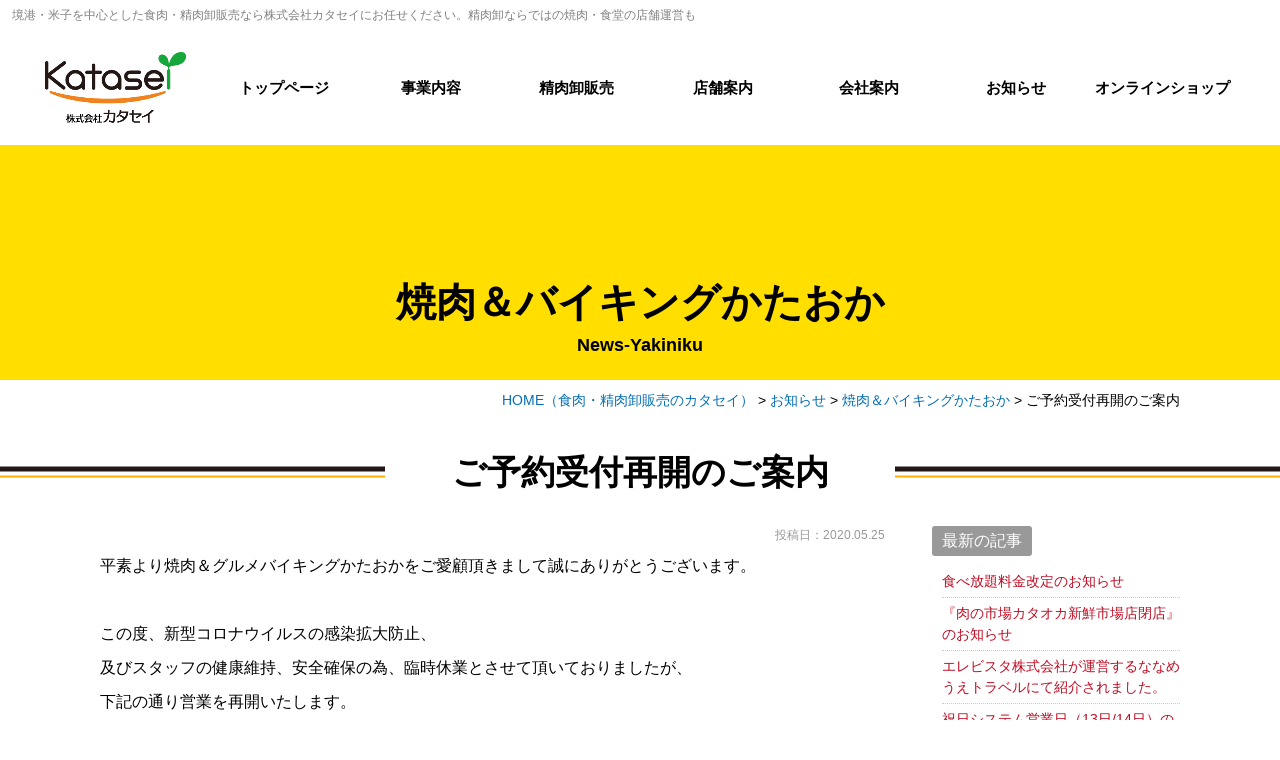

--- FILE ---
content_type: text/html; charset=UTF-8
request_url: https://www.katasei.jp/news/2975/
body_size: 14343
content:
<!DOCTYPE html>
<html lang="ja">
<head>
<meta charset="UTF-8">
<meta content="IE=edge" http-equiv="X-UA-Compatible">

<meta name="viewport" content="width=device-width,user-scalable=yes,initial-scale=1,maximum-scale=3" />
<title itemprop="name">ご予約受付再開のご案内｜</title>

<meta name="description" content="ご予約受付再開のご案内のページです。平素より焼肉＆グルメバイキングかたおかをご愛顧頂きまして誠にありがとうございます。&nbsp;この度、新型コロナウイルスの感染拡大防止、及びスタッフの健康維持、安全...">
<meta name="keywords" content="精肉,食肉,卸,販売,焼肉,食堂,三柳,バイキング,市場,肉,米子,境港,鳥取,島根,大山,松江,安来,南部">
<!-- skype電話番号自動変換対策 -->
<meta name="SKYPE_TOOLBAR" content="SKYPE_TOOLBAR_PARSER_COMPATIBLE">
<!-- 番号自動変換対策 -->
<meta name="format-detection" content="telephone=no">

<link rel="pingback" href="https://www.katasei.jp/wp/xmlrpc.php">
<link rel="alternate" type="application/rss+xml" title="境港・米子の食肉・精肉卸販売ならカタセイ｜焼肉・食堂・肉の市場などの店舗運営も RSS Feed.92" href="https://www.katasei.jp/feed/rss/">
<link rel="alternate" type="application/atom+xml" title="Atom 0.3" href="https://www.katasei.jp/feed/atom/">
<!-- Google tag (gtag.js) -->
<script async src="https://www.googletagmanager.com/gtag/js?id=G-PYH7S4RF3P"></script>
<script>
  window.dataLayer = window.dataLayer || [];
  function gtag(){dataLayer.push(arguments);}
  gtag('js', new Date());

  gtag('config', 'G-PYH7S4RF3P');
</script>
<meta name="msvalidate.01" content="96E2E83CDA43169B3D2866C4E90EA7A5" />
<!-- Begin Mieruca Embed Code -->
<script type="text/javascript" id="mierucajs">
window.__fid = window.__fid || [];__fid.push([398536933]);
(function() {
function mieruca(){if(typeof window.__fjsld != "undefined") return; window.__fjsld = 1; var fjs = document.createElement('script'); fjs.type = 'text/javascript'; fjs.async = true; fjs.id = "fjssync"; var timestamp = new Date;fjs.src = ('https:' == document.location.protocol ? 'https' : 'http') + '://hm.mieru-ca.com/service/js/mieruca-hm.js?v='+ timestamp.getTime(); var x = document.getElementsByTagName('script')[0]; x.parentNode.insertBefore(fjs, x); };
setTimeout(mieruca, 500); document.readyState != "complete" ? (window.attachEvent ? window.attachEvent("onload", mieruca) : window.addEventListener("load", mieruca, false)) : mieruca();
})();
</script>
<!-- End Mieruca Embed Code -->

<meta name='robots' content='max-image-preview:large' />
<link rel='dns-prefetch' href='//ajax.googleapis.com' />
<link rel='dns-prefetch' href='//apis.google.com' />
<link rel='dns-prefetch' href='//fonts.googleapis.com' />
<link rel='dns-prefetch' href='//netdna.bootstrapcdn.com' />
<script type="text/javascript">
/* <![CDATA[ */
window._wpemojiSettings = {"baseUrl":"https:\/\/s.w.org\/images\/core\/emoji\/15.0.3\/72x72\/","ext":".png","svgUrl":"https:\/\/s.w.org\/images\/core\/emoji\/15.0.3\/svg\/","svgExt":".svg","source":{"concatemoji":"https:\/\/www.katasei.jp\/wp\/wp-includes\/js\/wp-emoji-release.min.js?ver=6.6"}};
/*! This file is auto-generated */
!function(i,n){var o,s,e;function c(e){try{var t={supportTests:e,timestamp:(new Date).valueOf()};sessionStorage.setItem(o,JSON.stringify(t))}catch(e){}}function p(e,t,n){e.clearRect(0,0,e.canvas.width,e.canvas.height),e.fillText(t,0,0);var t=new Uint32Array(e.getImageData(0,0,e.canvas.width,e.canvas.height).data),r=(e.clearRect(0,0,e.canvas.width,e.canvas.height),e.fillText(n,0,0),new Uint32Array(e.getImageData(0,0,e.canvas.width,e.canvas.height).data));return t.every(function(e,t){return e===r[t]})}function u(e,t,n){switch(t){case"flag":return n(e,"\ud83c\udff3\ufe0f\u200d\u26a7\ufe0f","\ud83c\udff3\ufe0f\u200b\u26a7\ufe0f")?!1:!n(e,"\ud83c\uddfa\ud83c\uddf3","\ud83c\uddfa\u200b\ud83c\uddf3")&&!n(e,"\ud83c\udff4\udb40\udc67\udb40\udc62\udb40\udc65\udb40\udc6e\udb40\udc67\udb40\udc7f","\ud83c\udff4\u200b\udb40\udc67\u200b\udb40\udc62\u200b\udb40\udc65\u200b\udb40\udc6e\u200b\udb40\udc67\u200b\udb40\udc7f");case"emoji":return!n(e,"\ud83d\udc26\u200d\u2b1b","\ud83d\udc26\u200b\u2b1b")}return!1}function f(e,t,n){var r="undefined"!=typeof WorkerGlobalScope&&self instanceof WorkerGlobalScope?new OffscreenCanvas(300,150):i.createElement("canvas"),a=r.getContext("2d",{willReadFrequently:!0}),o=(a.textBaseline="top",a.font="600 32px Arial",{});return e.forEach(function(e){o[e]=t(a,e,n)}),o}function t(e){var t=i.createElement("script");t.src=e,t.defer=!0,i.head.appendChild(t)}"undefined"!=typeof Promise&&(o="wpEmojiSettingsSupports",s=["flag","emoji"],n.supports={everything:!0,everythingExceptFlag:!0},e=new Promise(function(e){i.addEventListener("DOMContentLoaded",e,{once:!0})}),new Promise(function(t){var n=function(){try{var e=JSON.parse(sessionStorage.getItem(o));if("object"==typeof e&&"number"==typeof e.timestamp&&(new Date).valueOf()<e.timestamp+604800&&"object"==typeof e.supportTests)return e.supportTests}catch(e){}return null}();if(!n){if("undefined"!=typeof Worker&&"undefined"!=typeof OffscreenCanvas&&"undefined"!=typeof URL&&URL.createObjectURL&&"undefined"!=typeof Blob)try{var e="postMessage("+f.toString()+"("+[JSON.stringify(s),u.toString(),p.toString()].join(",")+"));",r=new Blob([e],{type:"text/javascript"}),a=new Worker(URL.createObjectURL(r),{name:"wpTestEmojiSupports"});return void(a.onmessage=function(e){c(n=e.data),a.terminate(),t(n)})}catch(e){}c(n=f(s,u,p))}t(n)}).then(function(e){for(var t in e)n.supports[t]=e[t],n.supports.everything=n.supports.everything&&n.supports[t],"flag"!==t&&(n.supports.everythingExceptFlag=n.supports.everythingExceptFlag&&n.supports[t]);n.supports.everythingExceptFlag=n.supports.everythingExceptFlag&&!n.supports.flag,n.DOMReady=!1,n.readyCallback=function(){n.DOMReady=!0}}).then(function(){return e}).then(function(){var e;n.supports.everything||(n.readyCallback(),(e=n.source||{}).concatemoji?t(e.concatemoji):e.wpemoji&&e.twemoji&&(t(e.twemoji),t(e.wpemoji)))}))}((window,document),window._wpemojiSettings);
/* ]]> */
</script>
<style id='wp-emoji-styles-inline-css' type='text/css'>

	img.wp-smiley, img.emoji {
		display: inline !important;
		border: none !important;
		box-shadow: none !important;
		height: 1em !important;
		width: 1em !important;
		margin: 0 0.07em !important;
		vertical-align: -0.1em !important;
		background: none !important;
		padding: 0 !important;
	}
</style>
<link rel='stylesheet' id='wp-block-library-css' href='https://www.katasei.jp/wp/wp-includes/css/dist/block-library/style.min.css?ver=6.6' type='text/css' media='all' />
<style id='classic-theme-styles-inline-css' type='text/css'>
/*! This file is auto-generated */
.wp-block-button__link{color:#fff;background-color:#32373c;border-radius:9999px;box-shadow:none;text-decoration:none;padding:calc(.667em + 2px) calc(1.333em + 2px);font-size:1.125em}.wp-block-file__button{background:#32373c;color:#fff;text-decoration:none}
</style>
<style id='global-styles-inline-css' type='text/css'>
:root{--wp--preset--aspect-ratio--square: 1;--wp--preset--aspect-ratio--4-3: 4/3;--wp--preset--aspect-ratio--3-4: 3/4;--wp--preset--aspect-ratio--3-2: 3/2;--wp--preset--aspect-ratio--2-3: 2/3;--wp--preset--aspect-ratio--16-9: 16/9;--wp--preset--aspect-ratio--9-16: 9/16;--wp--preset--color--black: #000000;--wp--preset--color--cyan-bluish-gray: #abb8c3;--wp--preset--color--white: #ffffff;--wp--preset--color--pale-pink: #f78da7;--wp--preset--color--vivid-red: #cf2e2e;--wp--preset--color--luminous-vivid-orange: #ff6900;--wp--preset--color--luminous-vivid-amber: #fcb900;--wp--preset--color--light-green-cyan: #7bdcb5;--wp--preset--color--vivid-green-cyan: #00d084;--wp--preset--color--pale-cyan-blue: #8ed1fc;--wp--preset--color--vivid-cyan-blue: #0693e3;--wp--preset--color--vivid-purple: #9b51e0;--wp--preset--gradient--vivid-cyan-blue-to-vivid-purple: linear-gradient(135deg,rgba(6,147,227,1) 0%,rgb(155,81,224) 100%);--wp--preset--gradient--light-green-cyan-to-vivid-green-cyan: linear-gradient(135deg,rgb(122,220,180) 0%,rgb(0,208,130) 100%);--wp--preset--gradient--luminous-vivid-amber-to-luminous-vivid-orange: linear-gradient(135deg,rgba(252,185,0,1) 0%,rgba(255,105,0,1) 100%);--wp--preset--gradient--luminous-vivid-orange-to-vivid-red: linear-gradient(135deg,rgba(255,105,0,1) 0%,rgb(207,46,46) 100%);--wp--preset--gradient--very-light-gray-to-cyan-bluish-gray: linear-gradient(135deg,rgb(238,238,238) 0%,rgb(169,184,195) 100%);--wp--preset--gradient--cool-to-warm-spectrum: linear-gradient(135deg,rgb(74,234,220) 0%,rgb(151,120,209) 20%,rgb(207,42,186) 40%,rgb(238,44,130) 60%,rgb(251,105,98) 80%,rgb(254,248,76) 100%);--wp--preset--gradient--blush-light-purple: linear-gradient(135deg,rgb(255,206,236) 0%,rgb(152,150,240) 100%);--wp--preset--gradient--blush-bordeaux: linear-gradient(135deg,rgb(254,205,165) 0%,rgb(254,45,45) 50%,rgb(107,0,62) 100%);--wp--preset--gradient--luminous-dusk: linear-gradient(135deg,rgb(255,203,112) 0%,rgb(199,81,192) 50%,rgb(65,88,208) 100%);--wp--preset--gradient--pale-ocean: linear-gradient(135deg,rgb(255,245,203) 0%,rgb(182,227,212) 50%,rgb(51,167,181) 100%);--wp--preset--gradient--electric-grass: linear-gradient(135deg,rgb(202,248,128) 0%,rgb(113,206,126) 100%);--wp--preset--gradient--midnight: linear-gradient(135deg,rgb(2,3,129) 0%,rgb(40,116,252) 100%);--wp--preset--font-size--small: 13px;--wp--preset--font-size--medium: 20px;--wp--preset--font-size--large: 36px;--wp--preset--font-size--x-large: 42px;--wp--preset--spacing--20: 0.44rem;--wp--preset--spacing--30: 0.67rem;--wp--preset--spacing--40: 1rem;--wp--preset--spacing--50: 1.5rem;--wp--preset--spacing--60: 2.25rem;--wp--preset--spacing--70: 3.38rem;--wp--preset--spacing--80: 5.06rem;--wp--preset--shadow--natural: 6px 6px 9px rgba(0, 0, 0, 0.2);--wp--preset--shadow--deep: 12px 12px 50px rgba(0, 0, 0, 0.4);--wp--preset--shadow--sharp: 6px 6px 0px rgba(0, 0, 0, 0.2);--wp--preset--shadow--outlined: 6px 6px 0px -3px rgba(255, 255, 255, 1), 6px 6px rgba(0, 0, 0, 1);--wp--preset--shadow--crisp: 6px 6px 0px rgba(0, 0, 0, 1);}:where(.is-layout-flex){gap: 0.5em;}:where(.is-layout-grid){gap: 0.5em;}body .is-layout-flex{display: flex;}.is-layout-flex{flex-wrap: wrap;align-items: center;}.is-layout-flex > :is(*, div){margin: 0;}body .is-layout-grid{display: grid;}.is-layout-grid > :is(*, div){margin: 0;}:where(.wp-block-columns.is-layout-flex){gap: 2em;}:where(.wp-block-columns.is-layout-grid){gap: 2em;}:where(.wp-block-post-template.is-layout-flex){gap: 1.25em;}:where(.wp-block-post-template.is-layout-grid){gap: 1.25em;}.has-black-color{color: var(--wp--preset--color--black) !important;}.has-cyan-bluish-gray-color{color: var(--wp--preset--color--cyan-bluish-gray) !important;}.has-white-color{color: var(--wp--preset--color--white) !important;}.has-pale-pink-color{color: var(--wp--preset--color--pale-pink) !important;}.has-vivid-red-color{color: var(--wp--preset--color--vivid-red) !important;}.has-luminous-vivid-orange-color{color: var(--wp--preset--color--luminous-vivid-orange) !important;}.has-luminous-vivid-amber-color{color: var(--wp--preset--color--luminous-vivid-amber) !important;}.has-light-green-cyan-color{color: var(--wp--preset--color--light-green-cyan) !important;}.has-vivid-green-cyan-color{color: var(--wp--preset--color--vivid-green-cyan) !important;}.has-pale-cyan-blue-color{color: var(--wp--preset--color--pale-cyan-blue) !important;}.has-vivid-cyan-blue-color{color: var(--wp--preset--color--vivid-cyan-blue) !important;}.has-vivid-purple-color{color: var(--wp--preset--color--vivid-purple) !important;}.has-black-background-color{background-color: var(--wp--preset--color--black) !important;}.has-cyan-bluish-gray-background-color{background-color: var(--wp--preset--color--cyan-bluish-gray) !important;}.has-white-background-color{background-color: var(--wp--preset--color--white) !important;}.has-pale-pink-background-color{background-color: var(--wp--preset--color--pale-pink) !important;}.has-vivid-red-background-color{background-color: var(--wp--preset--color--vivid-red) !important;}.has-luminous-vivid-orange-background-color{background-color: var(--wp--preset--color--luminous-vivid-orange) !important;}.has-luminous-vivid-amber-background-color{background-color: var(--wp--preset--color--luminous-vivid-amber) !important;}.has-light-green-cyan-background-color{background-color: var(--wp--preset--color--light-green-cyan) !important;}.has-vivid-green-cyan-background-color{background-color: var(--wp--preset--color--vivid-green-cyan) !important;}.has-pale-cyan-blue-background-color{background-color: var(--wp--preset--color--pale-cyan-blue) !important;}.has-vivid-cyan-blue-background-color{background-color: var(--wp--preset--color--vivid-cyan-blue) !important;}.has-vivid-purple-background-color{background-color: var(--wp--preset--color--vivid-purple) !important;}.has-black-border-color{border-color: var(--wp--preset--color--black) !important;}.has-cyan-bluish-gray-border-color{border-color: var(--wp--preset--color--cyan-bluish-gray) !important;}.has-white-border-color{border-color: var(--wp--preset--color--white) !important;}.has-pale-pink-border-color{border-color: var(--wp--preset--color--pale-pink) !important;}.has-vivid-red-border-color{border-color: var(--wp--preset--color--vivid-red) !important;}.has-luminous-vivid-orange-border-color{border-color: var(--wp--preset--color--luminous-vivid-orange) !important;}.has-luminous-vivid-amber-border-color{border-color: var(--wp--preset--color--luminous-vivid-amber) !important;}.has-light-green-cyan-border-color{border-color: var(--wp--preset--color--light-green-cyan) !important;}.has-vivid-green-cyan-border-color{border-color: var(--wp--preset--color--vivid-green-cyan) !important;}.has-pale-cyan-blue-border-color{border-color: var(--wp--preset--color--pale-cyan-blue) !important;}.has-vivid-cyan-blue-border-color{border-color: var(--wp--preset--color--vivid-cyan-blue) !important;}.has-vivid-purple-border-color{border-color: var(--wp--preset--color--vivid-purple) !important;}.has-vivid-cyan-blue-to-vivid-purple-gradient-background{background: var(--wp--preset--gradient--vivid-cyan-blue-to-vivid-purple) !important;}.has-light-green-cyan-to-vivid-green-cyan-gradient-background{background: var(--wp--preset--gradient--light-green-cyan-to-vivid-green-cyan) !important;}.has-luminous-vivid-amber-to-luminous-vivid-orange-gradient-background{background: var(--wp--preset--gradient--luminous-vivid-amber-to-luminous-vivid-orange) !important;}.has-luminous-vivid-orange-to-vivid-red-gradient-background{background: var(--wp--preset--gradient--luminous-vivid-orange-to-vivid-red) !important;}.has-very-light-gray-to-cyan-bluish-gray-gradient-background{background: var(--wp--preset--gradient--very-light-gray-to-cyan-bluish-gray) !important;}.has-cool-to-warm-spectrum-gradient-background{background: var(--wp--preset--gradient--cool-to-warm-spectrum) !important;}.has-blush-light-purple-gradient-background{background: var(--wp--preset--gradient--blush-light-purple) !important;}.has-blush-bordeaux-gradient-background{background: var(--wp--preset--gradient--blush-bordeaux) !important;}.has-luminous-dusk-gradient-background{background: var(--wp--preset--gradient--luminous-dusk) !important;}.has-pale-ocean-gradient-background{background: var(--wp--preset--gradient--pale-ocean) !important;}.has-electric-grass-gradient-background{background: var(--wp--preset--gradient--electric-grass) !important;}.has-midnight-gradient-background{background: var(--wp--preset--gradient--midnight) !important;}.has-small-font-size{font-size: var(--wp--preset--font-size--small) !important;}.has-medium-font-size{font-size: var(--wp--preset--font-size--medium) !important;}.has-large-font-size{font-size: var(--wp--preset--font-size--large) !important;}.has-x-large-font-size{font-size: var(--wp--preset--font-size--x-large) !important;}
:where(.wp-block-post-template.is-layout-flex){gap: 1.25em;}:where(.wp-block-post-template.is-layout-grid){gap: 1.25em;}
:where(.wp-block-columns.is-layout-flex){gap: 2em;}:where(.wp-block-columns.is-layout-grid){gap: 2em;}
:root :where(.wp-block-pullquote){font-size: 1.5em;line-height: 1.6;}
</style>
<link rel='stylesheet' id='wp-pagenavi-css' href='https://www.katasei.jp/wp/wp-content/plugins/wp-pagenavi/pagenavi-css.css?ver=2.70' type='text/css' media='all' />
<link rel='stylesheet' id='style-css' href='https://www.katasei.jp/wp/wp-content/themes/rcnt/style.css' type='text/css' media='all' />
<link rel='stylesheet' id='mediaqueries-css' href='https://www.katasei.jp/wp/wp-content/themes/rcnt/css/style-mediaqueries.css' type='text/css' media='all' />
<link rel='stylesheet' id='NotoSanJP-css' href='//fonts.googleapis.com/earlyaccess/notosansjp.css' type='text/css' media='all' />
<link rel='stylesheet' id='NotoSanJapanese-css' href='//fonts.googleapis.com/earlyaccess/notosansjapanese.css' type='text/css' media='all' />
<link rel='stylesheet' id='fontawesome-css' href='//netdna.bootstrapcdn.com/font-awesome/4.7.0/css/font-awesome.min.css?ver=4.7.0' type='text/css' media='all' />
<link rel='stylesheet' id='mediaqueries-welcart-css' href='https://www.katasei.jp/wp/wp-content/themes/rcnt/wc_templates/library/style-welcart-mediaqueries.css' type='text/css' media='all' />
<link rel='stylesheet' id='fancybox-css' href='https://www.katasei.jp/wp/wp-content/plugins/easy-fancybox/css/jquery.fancybox.min.css?ver=1.3.24' type='text/css' media='screen' />
<link rel='stylesheet' id='usces_default_css-css' href='https://www.katasei.jp/wp/wp-content/plugins/usc-e-shop/css/usces_default.css?ver=2.11.12.2503061' type='text/css' media='all' />
<link rel='stylesheet' id='dashicons-css' href='https://www.katasei.jp/wp/wp-includes/css/dashicons.min.css?ver=6.6' type='text/css' media='all' />
<link rel='stylesheet' id='usces_cart_css-css' href='https://www.katasei.jp/wp/wp-content/plugins/usc-e-shop/css/usces_cart.css?ver=2.11.12.2503061' type='text/css' media='all' />
<link rel="https://api.w.org/" href="https://www.katasei.jp/wp-json/" /><link rel="alternate" title="JSON" type="application/json" href="https://www.katasei.jp/wp-json/wp/v2/posts/2975" /><link rel="EditURI" type="application/rsd+xml" title="RSD" href="https://www.katasei.jp/wp/xmlrpc.php?rsd" />
<meta name="generator" content="WordPress 6.6" />
<link rel="canonical" href="https://www.katasei.jp/news/2975/" />
<link rel='shortlink' href='https://www.katasei.jp/?p=2975' />
<link rel="alternate" title="oEmbed (JSON)" type="application/json+oembed" href="https://www.katasei.jp/wp-json/oembed/1.0/embed?url=https%3A%2F%2Fwww.katasei.jp%2Fnews%2F2975%2F" />
<link rel="alternate" title="oEmbed (XML)" type="text/xml+oembed" href="https://www.katasei.jp/wp-json/oembed/1.0/embed?url=https%3A%2F%2Fwww.katasei.jp%2Fnews%2F2975%2F&#038;format=xml" />
<link rel="icon" href="https://www.katasei.jp/wp/wp-content/uploads/2018/08/cropped-favicon-32x32.png" sizes="32x32" />
<link rel="icon" href="https://www.katasei.jp/wp/wp-content/uploads/2018/08/cropped-favicon-192x192.png" sizes="192x192" />
<link rel="apple-touch-icon" href="https://www.katasei.jp/wp/wp-content/uploads/2018/08/cropped-favicon-180x180.png" />
<meta name="msapplication-TileImage" content="https://www.katasei.jp/wp/wp-content/uploads/2018/08/cropped-favicon-270x270.png" />


<!-- OGP設定 -->
<meta property="og:title" content="ご予約受付再開のご案内" />
<meta property="og:image" content="https://www.katasei.jp/wp/wp-content/uploads/2020/05/8fe19dcdb9d0757798039dc65ee3b1fd.jpg" />
<meta property="og:description" content="平素より焼肉＆グルメバイキングかたおかをご愛顧頂きまして誠にありがとうございます。この度、新型コロナウイルスの感染拡大防止、及びスタッフの健康維持、安全確保の為、臨時休業とさせて頂いてお…" />
<meta property="fb:app_id" content="290071644680558" />
<meta property="og:type" content="article">
<meta property="og:url" content="https://www.katasei.jp/news/2975/" />
<meta property="og:site_name" content="ご予約受付再開のご案内｜" />
<script type="application/ld+json">
{
	"@context":"https://schema.org",
	"@type":"Organization",
	"logo" : "https://www.katasei.jp/wp/wp-content/uploads/2018/08/logo.png",
	"name" : "株式会社 カタセイ",
	"description" : "ご予約受付再開のご案内のページです。平素より焼肉＆グルメバイキングかたおかをご愛顧頂きまして誠にありがとうございます。&nbsp;この度、新型コロナウイルスの感染拡大防止、及びスタッフの健康維持、安全...",
	"founder" : "代表取締役　片岡 敏一",
	"foundingDate" : "昭和47年8月5日",
	"address" : "〒684-0046 鳥取県境港市竹内団地269番地",
	"telephone" : "0859-45-5111",
	"faxNumber" : "0859-45-5112",
	"email" : "info@katasei.jp",
	"url" : "https://www.katasei.jp"

}
</script>

</head>
<body id="top" class="post-template-default single single-post postid-2975 single-format-standard wp-custom-logo">

<div id="fb-root"></div>
<script async defer crossorigin="anonymous" src="https://connect.facebook.net/ja_JP/sdk.js#xfbml=1&version=v7.0&autoLogAppEvents=1" nonce="RRYSj31K"></script>

<svg aria-hidden="true" style="position: absolute; width: 0; height: 0; overflow: hidden;" version="1.1" xmlns="http://www.w3.org/2000/svg" xmlns:xlink="http://www.w3.org/1999/xlink">
	<defs>
		<symbol id="icon-arrtop" viewBox="0 0 32 32">
			<path d="M16,4a1.93,1.93,0,0,0,1.4-.58,2,2,0,1,0-2.8,0A1.93,1.93,0,0,0,16,4Zm4.34,4.35a2,2,0,1,0-1.4-3.39,2,2,0,0,0,0,2.81A2,2,0,0,0,20.33,8.31Zm4.34,4.34a2,2,0,0,0,1.41-.58,2,2,0,1,0-2.81,0A2,2,0,0,0,24.67,12.65ZM29,17a1.93,1.93,0,0,0,1.4-.58,2,2,0,0,0,0-2.8A2,2,0,1,0,29,17ZM2,17a2,2,0,1,0-2-2A2,2,0,0,0,2,17Zm6.14,0a2,2,0,1,0-2-2A2,2,0,0,0,8.12,17Zm6.15,0a2,2,0,1,0-2-2A2,2,0,0,0,14.27,17Zm6.14,0a2,2,0,1,0-2-2A2,2,0,0,0,20.41,17Zm4.26,4.34a2,2,0,0,0,1.41-.58,2,2,0,1,0-2.81,0A2,2,0,0,0,24.67,21.33Zm-4.34,4.34a1.93,1.93,0,0,0,1.4-.58,2,2,0,0,0-1.4-3.38,2,2,0,0,0-1.4,3.38A2,2,0,0,0,20.33,25.67ZM16,30a2,2,0,0,0,1.4-.58,2,2,0,0,0,0-2.81A2,2,0,1,0,16,30Z"></path>
		</symbol>
	</defs>
</svg>


<header class="hdr" role="banner">

		<div class="tab_und hdr_slidemenu">
		<!-- スライドナビ - ロゴ & 閉じるボタン -->
		<div class="hdr_slidemenu_logo u-flex u-flex-jcsb u-flex-aic">
			<div class="hdr_logoImg">
                <a onclick="ga('send', 'event', 'ホームへ戻る', 'クリック', 'PCヘッダーリンクロゴ社名エリア', 1, {'nonInteraction': 1});" href="https://www.katasei.jp/" class="custom-logo-link" rel="home"><img width="371" height="185" src="https://www.katasei.jp/wp/wp-content/uploads/2018/08/logo.png" class="custom-logo" alt="境港・米子の食肉・精肉卸販売ならカタセイ｜焼肉・食堂・肉の市場などの店舗運営も" decoding="async" fetchpriority="high" srcset="https://www.katasei.jp/wp/wp-content/uploads/2018/08/logo.png 371w, https://www.katasei.jp/wp/wp-content/uploads/2018/08/logo-300x150.png 300w" sizes="(max-width: 371px) 100vw, 371px" /></a>			</div>
			<div class="hdr_menu_btn center">
                <div class="menu_bar close">
                    <span class="menu_symbol top"></span>
                    <span class="menu_symbol bottom"></span>
                </div>
			</div>
		</div>

		<div class="btn_area_pic_back">
            <a href="https://www.katasei.jp/wholesale/" class="border_btn large_size black bg_white">
                精肉卸販売の詳しい内容についてはこちら
                <svg class="arrow-icon black">
                    <use xlink:href="#icon-arrtop"></use>
                </svg>
            </a>
        </div>

		<ul class="hdr_slidemenu_nav u-flex u-flex-fww">
			<li><a href="https://www.katasei.jp/business/">事業案内</a></li>
			<li><a href="https://www.katasei.jp/company/">会社案内</a></li>
			<li><a href="https://www.katasei.jp/item/">オンラインショップ</a></li>
			<li><a href="https://www.katasei.jp/news/">お知らせ</a></li>
			<li><a href="https://www.katasei.jp/privacy/">プライバシーポリシー</a></li>
			<li><a href="https://www.katasei.jp/_sitemap/">サイトマップ</a></li>
		</ul>

		<p class="hdr_slidemenu_title">店舗案内</p>
		<ul class="hdr_slidemenu_shop ff-mincho bold">
		    <li class="ichiba"><a href="https://www.katasei.jp/shop/?p=2435">
		        <span class="hdr_slidemenu_shop_img"><img src="https://www.katasei.jp/wp/wp-content/themes/rcnt/images/mct_logo-ichiba.png" alt=""></span>
		        <span class="hdr_slidemenu_shop_text">肉の市場カタオカ 新鮮市場店</span>
		    </a></li>
		    <li class="shokudou"><a href="https://www.katasei.jp/shop/?p=2436">
		        <span class="hdr_slidemenu_shop_img"><img src="https://www.katasei.jp/wp/wp-content/themes/rcnt/images/mct_logo-shokudou.jpg" alt=""></span>
		        <span class="hdr_slidemenu_shop_text">ごはんや米子三柳食堂</span>
		    </a></li>
		    <li class="yakiniku"><a href="https://www.katasei.jp/shop/?p=2740">
		        <span class="hdr_slidemenu_shop_img"><img src="https://www.katasei.jp/wp/wp-content/themes/rcnt/images/mct_logo-yakiniku.png" alt=""></span>
		        <span class="hdr_slidemenu_shop_text">焼肉＆グルメバイキングかたおか<br>米子店 / 松江店</span>
		    </a></li>
		</ul>
	</div><!-- /.hdr_slidemenu -->

	<!-- h1 -->
	<h1>
		<a href="https://www.katasei.jp" class="lnk_color_inherit pc">境港・米子を中心とした食肉・精肉卸販売なら株式会社カタセイにお任せください。精肉卸ならではの焼肉・食堂の店舗運営も</a>
		<a href="https://www.katasei.jp" class="lnk_color_inherit tab_und_ib">境港・米子を中心とした食肉・精肉卸販売ならカタセイ</a>
	</h1>

    <div class="logo_nav_wrap">
        <!-- ロゴ & メニューボタン -->
        <div class="headerLogo u-flex u-flex-jcsb u-flex-aic">
            <div class="hdr_logoImg">
                <a onclick="ga('send', 'event', 'ホームへ戻る', 'クリック', 'PCヘッダーリンクロゴ社名エリア', 1, {'nonInteraction': 1});" href="https://www.katasei.jp/" class="custom-logo-link" rel="home"><img width="371" height="185" src="https://www.katasei.jp/wp/wp-content/uploads/2018/08/logo.png" class="custom-logo" alt="境港・米子の食肉・精肉卸販売ならカタセイ｜焼肉・食堂・肉の市場などの店舗運営も" decoding="async" srcset="https://www.katasei.jp/wp/wp-content/uploads/2018/08/logo.png 371w, https://www.katasei.jp/wp/wp-content/uploads/2018/08/logo-300x150.png 300w" sizes="(max-width: 371px) 100vw, 371px" /></a>            </div>
            <div class="hdr_menu_btn center tab_und">
                <div class="menu_bar">
                    <span class="menu_symbol top"></span>
                    <span class="menu_symbol middle"></span>
                    <span class="menu_symbol bottom"></span>
                </div>
            </div>
        </div>

	    
    <nav class="hdrNav pc" role="navigation">
        <ul class="center u-flex">
							
				<li>
					<a href="https://www.katasei.jp" title="トップページ" target="_self">トップページ</a>
				</li>
							
				<li>
					<a href="https://www.katasei.jp/business/" title="事業内容" target="_self">事業内容</a>
				</li>
							
				<li>
					<a href="https://www.katasei.jp/wholesale/" title="精肉卸販売" target="_self">精肉卸販売</a>
				</li>
							
				<li>
					<a href="https://www.katasei.jp/shop/" title="店舗案内" target="_self">店舗案内</a>
				</li>
							
				<li>
					<a href="https://www.katasei.jp/company/" title="会社案内" target="_self">会社案内</a>
				</li>
							
				<li>
					<a href="https://www.katasei.jp/news/" title="お知らせ" target="_self">お知らせ</a>
				</li>
							
				<li>
					<a href="https://www.katasei.jp/item/" title="オンラインショップ" target="_self">オンラインショップ</a>
				</li>
					</ul>
    </nav>	</div>

    </header>

<main class="mct mct-news" role="main">

	

<header class="pageHeader news-yakiniku default_design">
	<div class="widthBase">
		<h2 class="entry-title">
			焼肉＆バイキングかたおか			<span class="slug">news-yakiniku</span>					</h2>
	</div>
</header>

	<div class="widthBase mt10">	<div class="breadcrumb" itemprop="breadcrumb">
		<!-- Breadcrumb NavXT 6.5.0 -->
<span property="itemListElement" typeof="ListItem"><a property="item" typeof="WebPage" title="HOME（食肉・精肉卸販売のカタセイ）" href="https://www.katasei.jp" class="home"><span property="name">HOME<span class="pc">（食肉・精肉卸販売のカタセイ）</span></span></a><meta property="position" content="1"></span> &gt; <span property="itemListElement" typeof="ListItem"><a property="item" typeof="WebPage" title="お知らせのカテゴリーアーカイブへ移動" href="https://www.katasei.jp/news/" class="taxonomy category"><span property="name">お知らせ</span></a><meta property="position" content="2"></span> &gt; <span property="itemListElement" typeof="ListItem"><a property="item" typeof="WebPage" title="焼肉＆バイキングかたおかのカテゴリーアーカイブへ移動" href="https://www.katasei.jp/news/news-yakiniku/" class="taxonomy category"><span property="name">焼肉＆バイキングかたおか</span></a><meta property="position" content="3"></span> &gt; <span property="itemListElement" typeof="ListItem"><span property="name">ご予約受付再開のご案内</span><meta property="position" content="4"></span>	</div>
	
	<div class="both"></div></div>

	
        <h3 class="entry-title" itemprop="name"><span class="entry_title_wrap">ご予約受付再開のご案内</span></h3>
        <div class="widthBase">
            <div class="blog_container clearfix">
                <div class="blog_cnt">
                
                    <div id="post-2975" class="post" itemprop="blogPost">
                        <meta itemprop="author" content="">
                        <link itemprop="url" href="https://www.katasei.jp/news/2975/">
                        <div class="section" itemprop="text">
                        <p class="blogDt" itemprop="datePublished">投稿日：2020.05.25</p>
                            <p>平素より焼肉＆グルメバイキングかたおかをご愛顧頂きまして誠にありがとうございます。</p>
<p>&nbsp;</p>
<p>この度、新型コロナウイルスの感染拡大防止、</p>
<p>及びスタッフの健康維持、安全確保の為、臨時休業とさせて頂いておりましたが、</p>
<p>下記の通り営業を再開いたします。</p>
<p>&nbsp;</p>
<p><strong><span style="color: #ff0000; font-size: 18pt;">6月1日(月)11:30～再オープン予定</span></strong></p>
<p>&nbsp;</p>
<p>臨時休業中には大変ご不便をお掛けいたしました。</p>
<p>&nbsp;</p>
<p>再オープンにあたり、<br />
<strong><span style="color: #ff0000; font-size: 18pt;">5月29日（金）よりご予約受付を再開</span></strong>いたします。<br />
各店舗へご連絡くださいませ。</p>
<p>&nbsp;</p>
<p>■焼肉＆グルメバイキングかたおか米子店<br />
[TEL] <a href="tel:0859312929">0859-31-2929</a></p>
<p>&nbsp;</p>
<p>■焼肉＆グルメバイキングかたおか松江店<br />
[TEL] <a href="tel:0852672983">0852-67-2983</a></p>
<p>&nbsp;</p>
<p><a href="https://www.katasei.jp/shop/2376/" target="_blank" rel="noopener">焼肉&amp;グルメバイキングかたおかの店舗情報はこちら≫</a></p>
<p>&nbsp;</p>
<p>今まで以上に、感染防止、安全・衛生に配慮し、<br />
美味しい焼肉バイキングをお楽しみいただけるよう尽力してまいります。</p>
<p>&nbsp;</p>
<p>今後とも何卒変わらぬご愛顧のほど、よろしくお願い申し上げます。</p>
<p>&nbsp;</p>
<p><img decoding="async" src="https://www.katasei.jp/wp/wp-content/uploads/2020/05/8fe19dcdb9d0757798039dc65ee3b1fd.jpg" alt="焼肉&amp;グルメバイキングかたおか　予約再開" class="aligncenter size-full wp-image-2977" width="960" height="541" srcset="https://www.katasei.jp/wp/wp-content/uploads/2020/05/8fe19dcdb9d0757798039dc65ee3b1fd.jpg 960w, https://www.katasei.jp/wp/wp-content/uploads/2020/05/8fe19dcdb9d0757798039dc65ee3b1fd-350x197.jpg 350w, https://www.katasei.jp/wp/wp-content/uploads/2020/05/8fe19dcdb9d0757798039dc65ee3b1fd-768x433.jpg 768w, https://www.katasei.jp/wp/wp-content/uploads/2020/05/8fe19dcdb9d0757798039dc65ee3b1fd-700x394.jpg 700w" sizes="(max-width: 960px) 100vw, 960px" /></p>                            <div class="both30"></div>
                        </div>
                    </div>
                    <div class="both30"></div>

					
<div class="single_cat_link mb30">
			<a href="https://www.katasei.jp/news//" class="lnk_no_txt_dec">お知らせページへ</a>
	</div>

<ul class="single_post_link clearfix mb30">
	<li class="grid_6 single_post_link_prev"><a href="https://www.katasei.jp/news/2935-2/" rel="prev"><span class="prev_message">前の記事へ</span><br><span class="prev_post_title tab_over">【重要】臨時休業延長のお知らせ</span></a></li>	<li class="grid_6 single_post_link_next fr"><a href="https://www.katasei.jp/news/2991/" rel="next"><span class="next_message">次の記事へ</span><br><span class="next_post_title tab_over">ご利用のお願い</span></a></li></ul>

                </div>

                <!--▼blogサイドバー-->
                
		<div class="blog_sdr">

			<dl  class="link_box">
				<dt>最新の記事</dt>
				<dd>
					<ul>
					<li><a class="fc-navy" href="https://www.katasei.jp/news/4580/">食べ放題料金改定のお知らせ</a></li><li><a class="fc-navy" href="https://www.katasei.jp/news/4537/">『肉の市場カタオカ新鮮市場店閉店』のお知らせ</a></li><li><a class="fc-navy" href="https://www.katasei.jp/news/4522/">エレビスタ株式会社が運営するななめうえトラベルにて紹介されました。</a></li><li><a class="fc-navy" href="https://www.katasei.jp/news/13-14/">祝日システム営業日（13日/14日）のご案内</a></li><li><a class="fc-navy" href="https://www.katasei.jp/news/12/">営業（12日）についてのご案内</a></li><li><a class="fc-navy" href="https://www.katasei.jp/news/2989/">営業時間 短縮のご案内</a></li><li><a class="fc-navy" href="https://www.katasei.jp/news/2986/">営業時間 短縮のご案内</a></li><li><a class="fc-navy" href="https://www.katasei.jp/news/2991/">ご利用のお願い</a></li><li><a class="fc-navy" href="https://www.katasei.jp/news/2975/">ご予約受付再開のご案内</a></li><li><a class="fc-navy" href="https://www.katasei.jp/news/2935-2/">【重要】臨時休業延長のお知らせ</a></li>					</ul>
					<a href="https://www.katasei.jp/news" class="list_link fc-navy">一覧を見る</a>
				</dd>
			</dl>

			<dl  class="link_box">

				<dt>カテゴリー</dt>

				<dd>
					<ul class="archives">
																	<li>
							<a class="fc-navy" href="https://www.katasei.jp/news/news-katasei">カタセイ</a>（2）
						</li>
																	<li>
							<a class="fc-navy" href="https://www.katasei.jp/news/news-yakiniku">焼肉＆バイキングかたおか</a>（10）
						</li>
																	<li>
							<a class="fc-navy" href="https://www.katasei.jp/news/news-ichiba">肉の市場カタオカ</a>（2）
						</li>
																	<li>
							<a class="fc-navy" href="https://www.katasei.jp/news/news-shokudo">ごはんや米子三柳食堂</a>（5）
						</li>
										</ul>
				</dd>
			</dl>

			<dl  class="link_box">
				<dt>月別</dt>
				<dd>
					
					<ul class="archives">
												<li>
							<a href="https://www.katasei.jp/2025/10/?cat_slug=news">
								2025年10月 (1)</a></li>
												<li>
							<a href="https://www.katasei.jp/2025/2/?cat_slug=news">
								2025年2月 (1)</a></li>
												<li>
							<a href="https://www.katasei.jp/2024/11/?cat_slug=news">
								2024年11月 (1)</a></li>
						
												<li>
							<a href="https://www.katasei.jp/news/?y=2024&#038;mon=9&#038;before=true">
								それ以前</a></li>
						
					</ul>

					
				</dd>
			</dl>

		</div>
            </div>
		</div>

	<div class="widthBase">
			</div>

		
        <div class="section_conversion">
            <div class="widthBase">
                            <p class="conversion_top">精肉卸のことなら安心、信頼のカタセイへ<br class="sp">お気軽にお問い合わせください</p>

                <div class="conversion_btn u-flex u-flex-jcsb">
                    <div class="conversion_mail">
                        <a href="https://www.katasei.jp/contact/">
                            <span class="conversion_mail_top">ご質問・ご相談はお気軽にどうぞ。</span>
                            <span class="conversion_mail_bottom">メールフォームからのお問い合わせ</span>
                        </a></div>
                    <div class="conversion_tel">
                        <a href="tel:0859455111" class="lnk_color_inherit" >
                            <span class="conversion_tel_top">0859-45-5111</span>
                            <span class="conversion_tel_bottom">電話受付時間 8:00～17:00　<br>※水曜日、日曜日、祝日休み</span>
                        </a></div>
                </div>
            
                <!-- ▼ sns -->
                <div class="mt30 mb30 center">
                    <span class="bold snsText tab_set">このサイトを広める</span>
                    <ul class="pc snsBlock">
    <!-- Facebook -->
    <li class="facebook" style="vertical-align: middle; height: 20px">
        <div class="fb-like" data-href="https://www.katasei.jp/news/2975/" data-width="" data-layout="button_count" data-action="like" data-size="small" data-share="true"></div>
    </li>

    <!-- Twitter -->
    <li class="twitter" style="vertical-align: middle; height: 20px">
        <a href="https://twitter.com/share?ref_src=twsrc%5Etfw" class="twitter-share-button" data-lang="ja" data-show-count="false">Tweet</a>
        <script async src="https://platform.twitter.com/widgets.js" charset="utf-8"></script>
    </li>

    <!-- はてブ -->
    <li class="hatena" style="vertical-align: middle; height: 20px">
        <a href="https://b.hatena.ne.jp/entry/" class="hatena-bookmark-button" data-hatena-bookmark-layout="basic-label" data-hatena-bookmark-lang="ja" title="このエントリーをはてなブックマークに追加"><img src="https://b.st-hatena.com/images/v4/public/entry-button/button-only@2x.png" alt="このエントリーをはてなブックマークに追加" width="20" height="20" style="border: none;" /></a><script type="text/javascript" src="https://b.st-hatena.com/js/bookmark_button.js" charset="utf-8" async="async"></script>
    </li>

    <!-- LINE -->
    <li class="line" style="vertical-align: middle; height: 20px">
        <div class="line-it-button" data-lang="ja" data-type="share-a" data-ver="3" data-url="https://www.katasei.jp/news/2975/" data-color="default" data-size="small" data-count="false" style="display: none;"></div>
        <script src="https://www.line-website.com/social-plugins/js/thirdparty/loader.min.js" async="async" defer="defer"></script>
    </li>

    <!-- RSS -->
    <li class="rss" title="当ウェブサイトではRSS配信を行っています。" class="sns_rss" style="vertical-align: middle; height: 20px"><i class="fa fa-lg fa-rss-square" onclick="ga('send', 'event', 'RSS', 'クリック', 'リンクボタン', 1, {'nonInteraction': 1});"></i></li>
</ul>
<div class="both05"></div>
                </div>

                <div class="tab_und">
                    <div class="medium-12 columns">
                    <div class="sns">
    <ul class="clearfix small-block-grid-3 large-block-grid-6">

        <!-- Twitter -->
        <li class="twitter">
            <a href="//twitter.com/intent/tweet?url=https://www.katasei.jp/news/2975/&text=__str_title&tw_p=tweetbutton" target="_blank" id="twitterLink"><i class="fa fa-twitter"></i>&nbsp;Twitter&nbsp;</a>
        </li>
        
        <!-- Facebook -->
        <li class="facebook">
            <a href="//www.facebook.com/sharer.php?src=bm&u=https://www.katasei.jp/news/2975/" onclick="javascript:window.open(this.href, '', 'menubar=no,toolbar=no,resizable=yes,scrollbars=yes,height=300,width=600');return false;"><i class="fa fa-facebook"></i>&nbsp;Facebook&nbsp;</a>
        </li>
        
        <!-- はてブ -->
        <li class="hatebu">
            <a href="//b.hatena.ne.jp/add?mode=confirm&url=https://www.katasei.jp/news/2975/" onclick="javascript:window.open(this.href, '', 'menubar=no,toolbar=no,resizable=yes,scrollbars=yes,height=400,width=510');return false;" ><i class="fa fa-hatena"></i>&nbsp;はてブ&nbsp;</a>
        </li>
        
        <!--LINE-->
        <li class="line">
            <a href="//line.me/R/msg/text/?https://www.katasei.jp/news/2975/" target="_blank">LINE</a>
        </li>
    </ul>
</div>
<script>
    (function(){
        'use strict';

        // titleタグの文字列を、twitterボタンのリンクに入れる
        window.addEventListener('load', function(){
            let title = document.title;
            let twitterLink = document.getElementById('twitterLink');
            if( twitterLink ){
                let hrefStr = twitterLink.href.replace('__str_title', title);
                twitterLink.href = hrefStr;
            }
        });
    })();
</script>                    </div>
                </div>
                <!-- ▲ sns -->

                
                <form method="get" action="https://www.katasei.jp" class="searchBlock" role="search">
                    <input type="text" placeholder="サイト内検索" name="s" id="sInput">
                    <input type="submit" onClick="void(this.form.submit());return false" id="sSubmit" class="submit" value="検索" />

                    <!-- サイト内検索 虫眼鏡マークでない場合は削除　削除する場合はcssの対象箇所も削除！ -->
                    <label class="fr l_submit" for="sSubmit"><i class="fa fa-search fa-2x"></i></label>
                    <!-- サイト内検索 虫眼鏡マークでない場合は削除 -->
                </form>            </div>
        </div>	<!--/#mct-->
</main>

<footer class="ftr bg-border-gray" role="contentinfo">
    <div class="widthBase">
        <div class="ftr_wrap u-flex">
            <div class="ftr_access">
                <div class="ftr_logo">
                    <a onclick="ga('send', 'event', 'ホームへ戻る', 'クリック', 'PCフッターリンクロゴ社名エリア', 1, {'nonInteraction': 1});" href="https://www.katasei.jp/" class="custom-logo-link" rel="home"><img width="371" height="185" src="https://www.katasei.jp/wp/wp-content/uploads/2018/08/logo.png" class="custom-logo" alt="境港・米子の食肉・精肉卸販売ならカタセイ｜焼肉・食堂・肉の市場などの店舗運営も" decoding="async" srcset="https://www.katasei.jp/wp/wp-content/uploads/2018/08/logo.png 371w, https://www.katasei.jp/wp/wp-content/uploads/2018/08/logo-300x150.png 300w" sizes="(max-width: 371px) 100vw, 371px" /></a>                </div>
                <p class="ftr_address">〒684-0046 鳥取県境港市竹内団地269番地</p>
                <p class="ftr_tel">TEL：<a href="tel:0859455111" class="lnk_color_inherit" >0859-45-5111</a>　FAX：0859-45-5112</p>
                <p class="ftr_mail"><img src="https://www.katasei.jp/wp/wp-content/themes/rcnt/images/ftr_icon-mail-brown.png" alt=""><img src="https://www.katasei.jp/wp/wp-content/themes/rcnt/images/img_txt_mail.png" alt="" width="113" height="21" class="img-mail-txt"></p>

            </div>
            <div class="ftr_nav-info">
                <ul class="ftr_nav u-flex u-flex-fww">
                    <li><a href="https://www.katasei.jp/business/">事業内容</a></li>
                    <li><a href="https://www.katasei.jp/wholesale/">精肉卸販売</a></li>
                    <li><a href="https://www.katasei.jp/shop/">店舗案内</a></li>
                    <li><a href="https://www.katasei.jp/company/">会社案内</a></li>
                    <li><a href="https://www.katasei.jp/recruit/">採用情報</a></li>
                    <li><a href="https://www.katasei.jp/item/">オンラインショップ</a></li>
                    <li><a href="https://www.katasei.jp/law/">特定商取引法に関する記述</a></li>
                    <li><a href="https://www.katasei.jp/news/">お知らせ</a></li>
                    <li><a href="https://www.katasei.jp/contact/" onclick="ga('send', 'event', 'お問い合わせフォーム', 'クリック', 'フッターリンクテキスト', 1, {'nonInteraction': 1});">お問い合わせ</a></li>
                    <li><a href="https://www.katasei.jp/privacy/">プライバシーポリシー</a></li>
                    <li><a href="https://www.katasei.jp/_sitemap/">サイトマップ</a></li>
                </ul>
                <dl class="ftr_info u-flex u-flex-aic">
                    <dt>営業エリア</dt>
                    <dd>島根県東部（松江市・安来市）<br>鳥取県西部（米子市・日吉津村・大山町・南部町）</dd>
                </dl>
                <dl class="ftr_info u-flex u-flex-aic">
                    <dt>事業内容</dt>
                    <dd>精肉の卸、小売業、食肉加工及び販売、食料品の販売<br>焼肉店及び飲食店の経営</dd>
                </dl>
            </div>
            <img src="https://www.katasei.jp/wp/wp-content/themes/rcnt/images/ftr_icon-illustration.png" alt="" class="ftr_icon">
        </div>


        <div class="pc_view_button tab_und mt10"><a href="https://www.katasei.jp/news/2975/?pcview=on" rel="nofollow" onclick="ga('send', 'event', 'PCサイト表示', 'クリック', 'フッターリンクテキスト', 1, {'nonInteraction': 1});">PCサイトを表示</a></div>

        <p class="copy"><small>&copy; <span itemref="copyrightYear">2018</span> <a href="https://www.katasei.jp/" itemref="copyrightHolder" class="lnk_color_inherit">境港・米子の食肉・精肉卸販売ならカタセイ</a>
        </small></p>
    </div>
</footer>

<!--<p class="pagetop"><img src="https://www.katasei.jp/wp/wp-content/themes/rcnt/images/pagetop.png" class="pc"><span class="tab_und pagetop_tab"><i class="fa fa-angle-up" aria-hidden="true"></i></span></p>-->
<p class="pagetop" onclick="ga('send', 'event', 'ページトップ', 'クリック', 'PCリンクボタン', 1, {'nonInteraction': 1});"><img src="https://www.katasei.jp/wp/wp-content/themes/rcnt/images/pagetop.png"></p>

	<script type='text/javascript'>
		uscesL10n = {
			
			'ajaxurl': "https://www.katasei.jp/wp/wp-admin/admin-ajax.php",
			'loaderurl': "https://www.katasei.jp/wp/wp-content/plugins/usc-e-shop/images/loading.gif",
			'post_id': "2975",
			'cart_number': "3021",
			'is_cart_row': false,
			'opt_esse': new Array(  ),
			'opt_means': new Array(  ),
			'mes_opts': new Array(  ),
			'key_opts': new Array(  ),
			'previous_url': "https://www.katasei.jp",
			'itemRestriction': "",
			'itemOrderAcceptable': "0",
			'uscespage': "",
			'uscesid': "MDkyMzZkNjQ2OTFhMjYyNWQ1ODRiMWI3NGMzNzdlMDlmMzVmNjkxOWFkMjJkNTg0X2FjdGluZ18wX0E%3D",
			'wc_nonce': "89de81924c"
		}
	</script>
	<script type='text/javascript' src='https://www.katasei.jp/wp/wp-content/plugins/usc-e-shop/js/usces_cart.js'></script>
			<!-- Welcart version : v2.11.12.2503061 -->
<script type="text/javascript" src="//ajax.googleapis.com/ajax/libs/jquery/1.7.1/jquery.min.js?ver=1.7.1" id="jquery-js"></script>
<script type="text/javascript" src="https://www.katasei.jp/wp/wp-content/themes/rcnt/js/html5shiv.js" id="html5shiv-js"></script>
<script type="text/javascript" src="https://www.katasei.jp/wp/wp-content/themes/rcnt/js/smoothscroll.js" id="smoothscroll-js"></script>
<script type="text/javascript" src="https://www.katasei.jp/wp/wp-content/themes/rcnt/js/common.js" id="jscommon-js"></script>
<script type="text/javascript" src="https://www.katasei.jp/wp/wp-content/themes/rcnt/js/anchor.js" id="anchor-js"></script>
<script type="text/javascript" src="https://www.katasei.jp/wp/wp-content/themes/rcnt/js/pagetop.js" id="pagetop-js"></script>
<script type="text/javascript" src="https://www.katasei.jp/wp/wp-content/themes/rcnt/js/pcview.js" id="pcview-js"></script>
<script type="text/javascript" src="https://www.katasei.jp/wp/wp-content/themes/rcnt/js/accordion.js" id="myaccordion-js"></script>
<script type="text/javascript" src="https://www.katasei.jp/wp/wp-content/themes/rcnt/js/inview.js" id="inview-js"></script>
<script type="text/javascript" src="https://www.katasei.jp/wp/wp-content/themes/rcnt/js/header-menu.js" id="header-menu-js"></script>
<script type="text/javascript" src="https://www.katasei.jp/wp/wp-content/themes/rcnt/js/header-menu-bar.js" id="header-menu-bar-js"></script>
<script type="text/javascript" src="//apis.google.com/js/plusone.js" id="gplus-js"></script>
<script type="text/javascript" src="https://www.katasei.jp/wp/wp-content/plugins/easy-fancybox/js/jquery.fancybox.min.js?ver=1.3.24" id="jquery-fancybox-js"></script>
<script type="text/javascript" id="jquery-fancybox-js-after">
/* <![CDATA[ */
var fb_timeout, fb_opts={'overlayShow':true,'hideOnOverlayClick':true,'showCloseButton':true,'margin':20,'centerOnScroll':false,'enableEscapeButton':true,'autoScale':true };
if(typeof easy_fancybox_handler==='undefined'){
var easy_fancybox_handler=function(){
jQuery('.nofancybox,a.wp-block-file__button,a.pin-it-button,a[href*="pinterest.com/pin/create"],a[href*="facebook.com/share"],a[href*="twitter.com/share"]').addClass('nolightbox');
/* IMG */
var fb_IMG_select='a[href*=".jpg"]:not(.nolightbox,li.nolightbox>a),area[href*=".jpg"]:not(.nolightbox),a[href*=".jpeg"]:not(.nolightbox,li.nolightbox>a),area[href*=".jpeg"]:not(.nolightbox),a[href*=".png"]:not(.nolightbox,li.nolightbox>a),area[href*=".png"]:not(.nolightbox),a[href*=".webp"]:not(.nolightbox,li.nolightbox>a),area[href*=".webp"]:not(.nolightbox)';
jQuery(fb_IMG_select).addClass('fancybox image').attr('rel','gallery');
jQuery('a.fancybox,area.fancybox,li.fancybox a').each(function(){jQuery(this).fancybox(jQuery.extend({},fb_opts,{'transitionIn':'elastic','easingIn':'easeOutBack','transitionOut':'elastic','easingOut':'easeInBack','opacity':false,'hideOnContentClick':false,'titleShow':true,'titlePosition':'over','titleFromAlt':true,'showNavArrows':true,'enableKeyboardNav':true,'cyclic':false}))});};
jQuery('a.fancybox-close').on('click',function(e){e.preventDefault();jQuery.fancybox.close()});
};
var easy_fancybox_auto=function(){setTimeout(function(){jQuery('#fancybox-auto').trigger('click')},1000);};
jQuery(easy_fancybox_handler);jQuery(document).on('post-load',easy_fancybox_handler);
jQuery(easy_fancybox_auto);
/* ]]> */
</script>
<script type="text/javascript" src="https://www.katasei.jp/wp/wp-content/plugins/easy-fancybox/js/jquery.easing.min.js?ver=1.4.1" id="jquery-easing-js"></script>
<script type="text/javascript" src="https://www.katasei.jp/wp/wp-content/plugins/easy-fancybox/js/jquery.mousewheel.min.js?ver=3.1.13" id="jquery-mousewheel-js"></script>








</body>
</html>


--- FILE ---
content_type: text/css
request_url: https://www.katasei.jp/wp/wp-content/themes/rcnt/css/style-mediaqueries.css
body_size: 12147
content:
@charset "UTF-8";
/*res start　1024px*/
/*res end　1024px*/
/*res start　768px*/
/*res end 768px*/
/*res start　480px*/
/*res end 480px*/
/* --------------------------------------------
   【header】
-------------------------------------------- */
/*res start　1024px*/
/*res end 1024px*/
/*res start　768px*/
/*res end　768px*/
/*res start　480px*/
/*res end 480px*/
/* --------------------------------------------
   【sidebar】
-------------------------------------------- */
/*res start　1024px*/
/*res end 1024px*/
/*res start　768px*/
/*res end　768px*/
/*res start　480px*/
/*res end 480px*/
/* --------------------------------------------
   【footer】
-------------------------------------------- */
/*res start　1024px*/
/*res end 1024px*/
/*res start　768px*/
/*res end　768px*/
/*res start　480px*/
/*res end 480px*/
/* --------------------------------------------
   index
-------------------------------------------- */
/*res start　1024px*/
/*res end 1024px*/
/*res start　768px*/
/*res end　768px*/
/*res start　480px*/
/*res end 480px*/
/* ---------------------------------------------------------
   【レイアウト】
--------------------------------------------------------- */
/*res start 768px*/
/*res end　768px*/
/*res start 480px*/
/*res end 480px*/
/* ---------------------------------------------------------
   【utility】
--------------------------------------------------------- */
/*res start　1024px*/
/*res end 1024px*/
/*res start　768px*/
/*res end　768px*/
/*res start　480px*/
/*res end 480px*/
/* ---------------------------------------------------------
   【テキストスタイル】
--------------------------------------------------------- */
/*res start　768px*/
/*res end　768px*/
/*res start　480px*/
/*res end 480px*/
/* ---------------------------------------------------------
   【font-size 13px 100%】
--------------------------------------------------------- */
/*res start　768px*/
/*res end　768px*/
/*res start　480px*/
/*res end 480px*/
/* ---------------------------------------------------------
   【余白】	5px未満は個別に追加
--------------------------------------------------------- */
/*res start　768px*/
/*res end　768px*/
/*res start　480px*/
/*res end 480px*/
/* ---------------------------------------------------------
   【フロート】
--------------------------------------------------------- */
/*res start　768px*/
/*res end　768px*/
/*res start　480px*/
/*res end 480px*/
/* --------------------------------------------
   【mailformpro】
-------------------------------------------- */
/*res start　768px*/
/*res end　768px*/
/*res start　480px*/
/*res end　480px*/
/* --------------------------------------------
   Contact Form 7
-------------------------------------------- */
/*res start　768px*/
/*res end　768px*/
/*res start　480px*/
/*res end 480px*/
/* --------------------------------------------
下層共通パーツ
-------------------------------------------- */
/*res start　768px*/
/*res end　768px*/
/* ----------------------------------------------
ブログ
---------------------------------------------- */
/*res start　768px*/
/*res start　768px*/
/*res start　480px*/
/*res start　480px*/
/* ----------------------------------------------
お知らせ
---------------------------------------------- */
/*res start　768px*/
/*res start　768px*/
/*res start　480px*/
/*res start　480px*/
/* ---------------------------------------------------------
   経営理念
--------------------------------------------------------- */
/*res start　1024px*/
/*res end　1024px*/
/*res start　768px*/
/*res end　768px*/
/* ---------------------------------------------------------
   直営店店舗一覧
--------------------------------------------------------- */
/*res start　1024px*/
/*res end　1024px*/
/*res start　768px*/
/*res end　768px*/
/*res start　480px*/
/*res end　480px*/
/* ---------------------------------------------------------
   代表あいさつ
--------------------------------------------------------- */
/*res start　1024px*/
/*res end　1024px*/
/*res start　768px*/
/*res end　768px*/
/*res start　480px*/
/*res end　480px*/
/* ---------------------------------------------------------
   カタセイの事業
--------------------------------------------------------- */
/*res start　1024px*/
/*res end　1024px*/
/*res start　768px*/
/*res end　768px*/
/*res start　480px*/
/*res end　480px*/
/* ---------------------------------------------------------
   採用情報
--------------------------------------------------------- */
/*res start　1024px*/
/*res end　1024px*/
/*res start　768px*/
/*res end　768px*/
/*res start　480px*/
/*res end　480px*/
/* ---------------------------------------------------------
   店舗紹介
--------------------------------------------------------- */
/*res start　1024px*/
/*res end　1024px*/
/*res start　768px*/
/*res end 768px*/
/*res start　480px*/
/*res end 480px*/
/* --------------------------------------------
    精肉卸販売
-------------------------------------------- */
/*res start　1024px*/
/*res end　1024px*/
/*res start　768px*/
/*res end 768px*/
/*res start　480px*/
/*res end 480px*/
@media screen and (max-width: 1024px) {
  body, input, textarea, td, th {
    font-size: 1.5vw;
  }

  img {
    max-width: 100%;
    height: auto;
  }

  a:hover {
    text-decoration: none;
  }

  .section h4 {
    font-size: 3vw;
  }

  .section h5 {
    font-size: 2.4vw;
  }
  .pageHeader {
    height: 37vw;
    padding-top: 11vw;
  }

  h2.entry-title {
    font-size: 4vw;
  }

  h2.entry-title .slug {
    font-size: 2vw;
  }

  .entry_title_wrap {
    min-width: 51vw;
    max-width: 90%;
  }

  h3.entry-title {
    font-size: 3.5vw;
  }
  .ftr_logo {
    width: 25vw;
  }

  .ftr_mail img {
    width: 2.7vw;
  }

  .ftr_nav {
    margin-left: -2em;
  }

  .ftr_nav li {
    margin: 1em 0 0 2em;
  }

  .ftr_icon {
    top: 23vw;
    left: 18vw;
    width: 13vw;
  }
  .intro_comment {
    font-size: 2.1vw;
  }

  .btn_area_pic_back {
    height: 22vw;
  }

  a.border_btn.large_size {
    width: 60vw;
    height: 9.5vw;
    font-size: 2.2vw;
  }

  a.border_btn .arrow-icon {
    width: 2vw;
    height: 2vw;
  }

  .section_title_border {
    font-size: 4.5vw;
  }

  .section_title_wrap {
    padding: 0 1.5em 5.5vw;
  }

  .section_title_border .small_text {
    min-width: 31vw;
    height: 4.7vw;
    font-size: 2.2vw;
  }

  a.border_btn.small_size {
    width: 35vw;
    height: 5.5vw;
    font-size: 1.5vw;
  }

  .feature_box_content {
    padding-bottom: 10vw;
  }

  .section_corresponding_wrap {
    background: #F3F3F3 url(../images/mct_corresponding-bg.jpg) -51% center/contain no-repeat;
  }

  .corresponding_map_area {
    width: 40%;
    margin-left: 0;
    padding-top: 5vw;
  }

  .corresponding_text_area {
    width: 60%;
    padding-top: 5vw;
  }

  .corresponding_text {
    font-size: 2vw;
  }

  a.news_list_category {
    width: 25%;
  }

  .news_list_title_wrap {
    width: 74.6%;
  }

  .section_facebook_title,
.section_news_title {
    font-size: 2.5vw;
  }

  .banner_box_text_ja {
    font-size: 2.5vw;
  }

  .banner_box_text_en {
    font-size: 1.5vw;
  }

  .banner_box_text .arrow-icon {
    width: 2.2vw;
    height: 2.2vw;
  }

  .section_title_pattern {
    font-size: 3.8vw;
  }

  .shop_area_caption {
    font-size: 2.2vw;
  }

  .ichiba-logo {
    width: 14.9vw;
  }

  .shokudou-logo {
    width: 25.7vw;
  }

  .shop_area_logo {
    height: 15.5vw;
  }

  .shop_area_title {
    font-size: 2.4vw;
  }

  .shop_area_box_wrap {
    padding: 0 0.6vw 13vw;
  }

  .shop_area_box a.border_btn {
    bottom: 4vw;
  }

  a.border_btn.middle_size {
    width: 39vw;
    height: 6vw;
    font-size: 1.5vw;
  }

  .shop_area_yakiniku_wrap {
    padding: 4vw 7vw 4vw;
  }

  .yakiniku_logo {
    width: 15vw;
    margin-right: 4vw;
  }

  .yakiniku_title {
    font-size: 2.2vw;
  }

  .yakiniku_content_wrap {
    top: 12vw;
    left: 26vw;
  }

  .conversion_top {
    font-size: 2.2vw;
  }

  .conversion_btn a {
    height: 15vw;
  }

  .conversion_mail a {
    padding: 5vw 0 0 13vw;
    background: url(../images/mct_icon-device.png) 2vw 55%/10vw no-repeat;
  }

  .conversion_mail_top {
    font-size: 1.6vw;
  }

  .conversion_mail_bottom {
    font-size: 1.9vw;
  }

  .conversion_tel a {
    padding: 4vw 0 0 9vw;
    background: #F3B12C url(../images/mct_icon-phone.png) 5vw center/7vw no-repeat;
  }

  .conversion_tel_top {
    font-size: 4vw;
  }

  .conversion_tel_bottom {
    font-size: 1.6vw;
  }
  .widthBase {
    width: 95%;
    padding: 0;
  }
  /* （親）フレックスボックス基本設定 */
  .u-flex-t-l {
    display: -moz-flex;
    display: -ms-flex;
    display: -o-flex;
    display: -webkit-box;
    display: -ms-flexbox;
    display: flex;
  }

  /* （親）上から下へ垂直方向に配置 */
  .u-flex-fdc-t-l {
    -moz-flex-direction: column;
    -o-flex-direction: column;
    -webkit-box-orient: vertical;
    -webkit-box-direction: normal;
    -ms-flex-direction: column;
    flex-direction: column;
  }

  /* （親）横複数行に配置 */
  .u-flex-fww-t-l {
    -ms-flex-wrap: wrap;
    flex-wrap: wrap;
  }

  /* （親）親要素の高さいっぱいに配置 */
  .u-flex-ais-t-l {
    -ms-align-items: stretch;
    -webkit-box-align: stretch;
    -ms-flex-align: stretch;
    -ms-grid-row-align: stretch;
    align-items: stretch;
    height: auto;
  }

  /* （親）クロス軸の中央に配置 */
  .u-flex-aic-t-l {
    -webkit-box-align: center;
    -ms-flex-align: center;
    -ms-grid-row-align: center;
    align-items: center;
  }

  /* （親）中央に配置 */
  .u-flex-jcc-t-l {
    -webkit-box-pack: center;
    -ms-flex-pack: center;
    justify-content: center;
  }

  /* （親）等間隔に配置 */
  .u-flex-jcsa-t-l {
    -ms-flex-pack: distribute;
    justify-content: space-around;
  }

  /* （親）最初と最後のアイテムは端に、残りは等間隔で配置 */
  .u-flex-jcsb-t-l {
    -webkit-box-pack: justify;
    -ms-flex-pack: justify;
    justify-content: space-between;
  }

  /* 最初のメインとなるサイズを元に、幅と高さのプロパティを同じ値に */
  .u-flex-item-fb-half-t-l {
    -ms-flex-preferred-size: 49%;
    flex-basis: 49%;
    max-width: 49%;
  }

  .u-flex-item-fb-full-t-l {
    -ms-flex-preferred-size: 100%;
    flex-basis: 100%;
    max-width: 100%;
  }

  /* 表示優先度 */
  .u-flex-item-o-0-t-l {
    -webkit-box-ordinal-group: 1;
    -ms-flex-order: 0;
    order: 0;
  }

  .u-flex-item-o-1-t-l {
    -webkit-box-ordinal-group: 2;
    -ms-flex-order: 1;
    order: 1;
  }
  .company_idea_wrap {
    line-height: inherit;
  }

  .com_idea_img {
    width: 45%;
  }
  .shopslist_wrap div.f30 {
    font-size: 2.5vw;
  }
  .greeting_wrap {
    background-position: bottom;
  }

  .greeting_bg .f22 {
    font-size: inherit;
    line-height: 40px;
  }

  .greeting_bg .f18 {
    font-size: inherit;
    font-weight: inherit;
    line-height: 30px;
  }
  .business_yakiniku {
    padding-right: 10px;
  }

  .shop_area_content.ff-mincho.f16.letter_minus {
    letter-spacing: -1px;
  }

  .shop_area_content.ff-mincho.f16.letter_minus2 {
    letter-spacing: -1.5px;
  }
  .recruit_enjoy {
    top: 0;
    left: 10%;
    width: 60%;
  }

  .recruit_bigcircle {
    width: 40%;
    padding-top: 7%;
  }

  .recruite_es_wrap .fr {
    width: 60%;
  }

  .recruite_es_wrap .fr .f32 {
    font-size: 2.5vw;
  }

  .recruit_three img {
    width: 30%;
    height: 30%;
  }

  .recruit_three .mr30 {
    margin-right: 20px !important;
  }
  .about_shop dt {
    font-size: 2.5vw;
  }

  .about_shop dd {
    font-size: 1.75vw;
  }

  .sgl_shop_title {
    font-size: 2.5vw;
  }

  .shop_feature_title {
    font-size: 2.4vw;
  }

  .shop_feature_txt {
    font-size: 1.75vw;
  }

  .shop_menu_title {
    font-size: 2vw;
  }

  .shop_price_title {
    font-size: 2.4vw;
  }

  .shop_price_table_title {
    font-size: 1.8vw;
  }

  .shop_info_img {
    width: 50%;
  }

  .shop_info_txt {
    width: 50%;
  }

  .shop_info_title {
    font-size: 2.5vw;
  }

  .acv_shop_box_title {
    font-size: 3.2vw;
  }

  .acv_shop_box_comment {
    font-size: 1.5vw;
  }

  .bbq-area_btn_box {
    font-size: 1.5vw;
  }
  .wholesale_feature_three_under {
    padding: 0 20%;
  }

  .section ul.wholesale_safety_under_list li {
    font-size: 2.2vw;
  }

  .wholesale_main_under_in_bottom {
    font-size: 2vw;
  }

  .section ul.wholesale_safety_under_list.wide_list_ver li {
    padding: 2% 2% 2% 6vw;
  }
}
@media screen and (max-width: 768px) {
  body, input, textarea, td, th {
    font-size: 2vw;
  }

  .section h4 {
    font-size: 3.5vw;
  }

  .section h5 {
    font-size: 2.9vw;
  }
  .hdr h1 {
    z-index: 2;
    padding: 0.2em 1em;
    font-size: 1.5vw;
  }

  body:not(.home) .hdr h1 {
    position: absolute;
  }

  .logo_nav_wrap {
    position: relative !important;
  }

  .logo_nav_wrap {
    background: none;
  }

  .headerLogo {
    width: 100%;
    height: 12vw;
    margin-right: 0;
  }

  .hdr_logoImg {
    width: 15vw;
    margin: 2vw 0 0 2.5vw;
  }

  .hdr h1 a {
    color: #888;
  }

  .hdr_menu_btn {
    position: absolute;
    top: 0;
    right: 0;
    width: 12vw;
    height: 12vw;
    background: #000;
  }

  .menu_symbol {
    display: block;
    position: absolute;
    left: 20%;
    width: 60%;
    height: 1px;
    background: #fff;
  }

  .menu_symbol.top {
    top: 30%;
  }

  .menu_symbol.middle {
    top: 50%;
  }

  .menu_symbol.bottom {
    top: 70%;
  }

  .hdr_slidemenu_logo {
    height: 12vw;
  }

  .close .menu_symbol.top {
    -webkit-transform: translateX(-50%) rotate(45deg);
    top: 50%;
    left: 50%;
    transform: translateX(-50%) rotate(45deg);
  }

  .close .menu_symbol.bottom {
    -webkit-transform: translateX(-50%) rotate(-45deg);
    top: 50%;
    left: 50%;
    transform: translateX(-50%) rotate(-45deg);
  }

  .scroll .hdr_logoImg {
    margin: 0 0 0 2.5vw;
  }

  .hdr_slidemenu_logo .hdr_logoImg {
    margin: 0 0 0 2.5vw;
  }

  .hdrMain {
    position: relative;
  }

  .hdrMain_text {
    top: 50%;
  }

  /* モバイルメニュー */
  .hdr_slidemenu {
    -webkit-transition: opacity 0.4s ease 0s;
    z-index: -1;
    position: fixed;
    top: 0;
    right: 100%;
    bottom: 0;
    height: 100%;
    overflow-y: auto;
    background-color: #fff;
    opacity: 0;
    transition: opacity 0.4s ease 0s;
  }

  /* オープン時 */
  .hdr_slidemenu.select {
    -webkit-transition: opacity 0.4s ease 0s;
    /*
    		right: 0;
    		-webkit-transition: all 0.4s ease 0s;
    		transition: all 0.4s ease 0s;
    */
    z-index: 100002;
    right: 0;
    width: 100%;
    opacity: 1;
    transition: opacity 0.4s ease 0s;
    /*追従するモバイルロゴより上に*/
  }

  .hdr_slidemenu a {
    color: #333;
  }

  .hdr_slidemenu_nav {
    width: 70%;
    margin: 1vw auto 0;
  }

  .hdr_slidemenu_nav li {
    width: 50%;
    padding: 0.5vw;
    list-style: none;
  }

  .hdr_slidemenu_nav li a {
    display: block;
    padding: 1.5em 0;
    background: #EAEAEB;
    color: #000;
    font-weight: bold;
    text-align: center;
  }

  .hdr_slidemenu_nav li a::before {
    display: inline-block;
    margin-right: 0.2em;
    color: #E73828;
    content: "●";
  }

  .hdr_slidemenu_title {
    width: 45%;
    margin: 3vw auto 0;
    border-bottom: 2px solid #000;
    font-weight: bold;
    text-align: center;
  }

  .hdr_slidemenu_shop {
    width: 70%;
    margin: 0 auto;
    padding: 0 0.5vw;
  }

  .hdr_slidemenu_shop li {
    margin-top: 1.5vw;
    list-style: none;
  }

  .hdr_slidemenu_shop a {
    -webkit-box-pack: center;
    -ms-flex-pack: center;
    -ms-align-items: center;
    -webkit-box-align: center;
    -ms-flex-align: center;
    display: -moz-flex;
    display: -ms-flex;
    display: -o-flex;
    display: -webkit-box;
    display: -ms-flexbox;
    display: flex;
    align-items: center;
    justify-content: center;
    height: 12vw;
  }

  .hdr_slidemenu_shop_img {
    margin-right: 1.5em;
  }

  .ichiba .hdr_slidemenu_shop_img {
    width: 12vw;
  }

  .shokudou .hdr_slidemenu_shop_img {
    width: 18vw;
  }

  .yakiniku .hdr_slidemenu_shop_img {
    width: 7vw;
  }

  .hdr_slidemenu_shop .ichiba a {
    border: 2px solid #BF0D23;
    background: #FCE9F2;
    color: #BF0D23;
  }

  .hdr_slidemenu_shop .shokudou a {
    padding-right: 7vw;
    border: 2px solid #6A3906;
    background: #FCEFE1;
    color: #6A3906;
  }

  .hdr_slidemenu_shop .yakiniku a {
    padding-left: 3vw;
    border: 2px solid #231815;
    background: #F3F3F3;
    color: #231815;
  }

  /* モバイルメニュー */
  .menuTitle {
    font-size: 0.6rem;
    letter-spacing: -1px;
  }

  .menu_bar {
    height: 100%;
    cursor: pointer;
  }

  .menu_bar.select {
    position: relative;
  }

  /* モバイルメニュー 追従 */
  .hdrLogo.scroll,
.headerLogo.scroll {
    z-index: 100000;
    position: fixed;
    top: 0;
    right: 0;
    bottom: auto;
    left: 0;
    width: 100%;
    background-color: #fff;
  }

  /* モバイル お問い合わせ */
  .contact_area {
    padding: 1vw;
  }

  .contact_area li {
    width: 100%;
    margin: 0.6vw;
    background: #F7931E;
    line-height: 1.2;
  }

  /*
  	.contact_area li:nth-of-type(2) {
  		margin-left: auto;
  	}
  */
  .contact_area li a {
    display: block;
    padding: 10vw 0 3vw;
    color: #231815;
    font-weight: bold;
  }

  .hdr_slidemenu .contact_area li a {
    padding: 10vw 0 2.5vw;
  }

  .contact_area li.contact_area_tel a {
    background: url(../images/hdr_icon-phone.png) center 2vw/4vw no-repeat;
  }

  .contact_area li.contact_area_web a {
    background: url(../images/ftr_icon-mail-brown.png) center 3vw/6vw no-repeat;
  }

  .contact_area li a:hover {
    opacity: 0.7;
  }

  .hdrNavRes {
    display: block;
    z-index: 9999;
    position: relative;
    top: 0;
    right: 0;
    left: 0;
    clear: both;
    border-bottom: 1px dotted #aaa;
  }

  .hdrNavRes.selected {
    position: fixed;
  }

  .hdrNavRes.selected li,
.hdrNavRes.selected a,
.hdrNavRes.selected span {
    height: auto;
    padding: 10px;
    font-size: 0.8em;
  }

  .hdrNavRes.selected li {
    padding: 0;
  }

  .hdrNavRes.accordion > li > ul.innerMenu a {
    font-size: 1rem;
  }

  .hdrNavRes.selected i {
    font-size: 1.5em;
  }

  .hdrNavRes li {
    display: block;
    width: 25%;
    height: 70px;
    float: left;
  }

  .hdrNavRes li:last-child {
    border-right: none;
  }

  .hdrNavRes li a {
    display: block;
    width: 100%;
    height: 70px;
    padding-top: 12px;
    color: #999;
    font-size: 14px;
    font-weight: bold;
    text-align: center;
  }

  .hdrNavRes li a:hover,
.hdrNavRes li span:hover {
    text-decoration: none;
  }

  /*  ▼　アコーディオンメニュー設置  */
  ul.accordion span {
    display: block;
    width: 100%;
    height: 70px;
    padding-top: 12px;
    font-size: 14px;
    font-weight: bold;
    text-align: center;
  }

  ul.accordion ul {
    display: none;
  }

  ul.accordion > li > p {
    cursor: pointer;
  }

  .hdrNavRes.accordion > li > ul.innerMenu {
    position: absolute;
    left: 0;
    width: 100%;
  }

  .hdrNavRes.selected > li > ul.innerMenu {
    position: fixed;
    height: 100%;
    overflow: auto;
  }

  .hdrNavRes.accordion > li > ul.innerMenu > li {
    width: 100%;
    height: auto;
    float: none;
    border-bottom: none;
    background-color: #555;
  }

  .hdrNavRes.accordion > li > ul.innerMenu > li:last-child {
    border-bottom: 1px dotted #aaa;
  }

  .hdrNavRes.accordion > li > ul.innerMenu > li > a {
    height: auto;
    padding-top: 8px;
    padding-left: 20px;
    color: #fff;
    text-align: left;
  }

  .hdrNavRes.accordion > li > ul.innerMenu > li > a:before {
    display: inline-block;
    margin-right: 5px;
    content: "";
  }

  /*  ▲　アコーディオンメニュー設置  */
  .hdrNavRes.selected + .both {
    height: 80px;
  }

  h2.entry-title {
    font-size: 5vw;
  }

  h2.entry-title .slug {
    font-size: 2.5vw;
  }

  h3.entry-title {
    font-size: 4.5vw;
  }

  .entry_title_wrap {
    padding: 0 1em;
  }

  .pageHeader.default_design {
    height: 25vw;
  }
  .searchBlock {
    margin: 5% 0;
  }
  .ftr_wrap {
    -o-flex-wrap: wrap;
    -ms-flex-wrap: wrap;
    -webkit-box-pack: center;
    -ms-flex-pack: center;
    flex-wrap: wrap;
    justify-content: center;
  }

  .ftr_access {
    width: auto;
  }

  .ftr_nav-info {
    width: auto;
    margin-top: 3vw;
  }

  .ftr_nav {
    width: 70%;
    margin-left: auto;
  }

  .ftr_icon {
    top: 30vw;
    left: 8vw;
    width: 15vw;
  }

  .ftr_logo {
    margin: 0 auto;
  }

  /* ページトップ */
  .pagetop {
    right: 0.5em;
    bottom: 0.5em;
  }

  /* アイコンの大きさはここのfont-sizeを変更 */
  .pagetop {
    /* .fa-stack */
    /*	position: relative;*/
    display: inline-block;
    width: 2em;
    height: 2em;
    /* .fa-2x */
    font-size: 2em;
    line-height: 2em;
    vertical-align: middle;
  }

  .pagetop::before,
.pagetop::after {
    -webkit-font-smoothing: antialiased;
    -moz-osx-font-smoothing: grayscale;
    /* .fa */
    display: inline-block;
    font: normal normal normal 14px/1 FontAwesome;
    font-size: inherit;
    text-rendering: auto;
  }

  /* アイコンの下側。
   * colorで色を変更可能。基本は丸。他の形の場合は、awesomefontのサイト参照し、文字コードを変更。
  */
  .pagetop::before {
    /* .fa-stack-1x, .fa-stack-2x */
    position: absolute;
    left: 0;
    width: 100%;
    color: #C0C1C3;
    /* .fa-stack-2x */
    font-size: 2em;
    text-align: center;
    /* .fa-circle */
    content: "";
  }

  /* アイコンの上側。
   * colorで色を変更可能。
   * 基本は上向き角。他の形の場合は、awesomefontのサイトを参照し、文字コードを変更。
  */
  .pagetop::after {
    /* .fa-stack-1x, .fa-stack-2x */
    position: absolute;
    left: 0;
    width: 100%;
    /* .fa-inverse */
    color: #fff;
    /* .fa-stack-1x */
    line-height: inherit;
    text-align: center;
    /* .fa-angle-up  */
    content: "";
  }

  /*
      .pagetop_tab {
          font-size: 40px;
  		width: 40px;
          height: 40px;
          border-radius: 50%;
          background-color: #008fd1;
          color: #fff;
          text-align: center;
          line-height: 30px;
  	}
      .pagetop_tab .fa{
          line-height: 0 !important;
      }
  */
  .pagetop {
    /* .fa-lg */
    font-size: 1.33333333em;
  }

  /* imgタグを消す */
  .pagetop * {
    display: none;
  }
  .section_intro .widthBase {
    width: 100%;
  }

  .intro_comment {
    width: 95%;
    margin: 0 auto;
  }

  .corona-counterplan__inner {
    margin-top: 0;
  }

  .corona-counterplan__icon.tab_und {
    margin-bottom: 1.5em;
    text-align: center;
  }

  .-shop .-bigTitle {
    font-size: 1.8em;
  }

  .btn_area_pic_back {
    height: 23vw;
  }

  .section_title_border {
    font-size: 5.5vw;
  }

  .section_title_border .small_text {
    min-width: 37vw;
    height: 5vw;
    font-size: 2.6vw;
  }

  .feature_box .fr,
.feature_box .fl {
    float: none;
  }

  .feature_box_title {
    min-width: none;
  }

  .feature_box_title_wrap {
    width: 70%;
    margin: 0 auto;
  }

  .feature_box_title {
    width: 100%;
  }

  .feature_box_title_02 {
    min-width: none;
  }

  .feature_box_title_02 {
    width: 100%;
  }

  .feature_box_img {
    width: 70%;
    margin: 0 auto;
  }

  .feature_box_content {
    width: 70%;
    margin: 2vw auto 0;
  }

  .feature_box_title {
    min-width: inherit;
    height: auto;
    margin: 0 0 4vw;
    padding: 0.8em;
    font-size: 3.5vw;
    line-height: 1.35;
    text-align: center;
  }

  .feature_box_title br.tab_und {
    display: inline-block;
  }

  .feature_box_title::after {
    -webkit-transform: translate(-50%, 50%) scaleY(0.35) rotate(45deg);
    top: inherit;
    bottom: 0;
    left: 50%;
    width: 10vw;
    height: 10vw;
    transform: translate(-50%, 50%) scaleY(0.35) rotate(45deg);
  }

  .feature_box_title_02 {
    min-width: inherit;
    height: auto;
    margin: 0 0 4vw;
    padding: 0.8em;
    font-size: 3.5vw;
    line-height: 1.35;
    text-align: center;
  }

  .feature_box_title_02 br.tab_und {
    display: inline-block;
  }

  .feature_box_title_02::after {
    -webkit-transform: translate(-50%, 50%) scaleY(0.35) rotate(45deg);
    top: inherit;
    bottom: 0;
    left: 50%;
    width: 10vw;
    height: 10vw;
    transform: translate(-50%, 50%) scaleY(0.35) rotate(45deg);
  }

  a.border_btn.small_size {
    position: relative;
    bottom: 0;
    width: 50vw;
    height: 7.5vw;
    margin: 0 auto;
    padding: 0 1em;
    font-size: 2.3vw;
  }

  .feature_box_content {
    padding-bottom: 3vw;
  }

  .feature_box {
    padding: 5vw 0;
  }

  .section_facebook_title,
.section_news_title {
    font-size: 3.5vw;
  }

  .fbBox {
    width: 500px;
    max-width: 100%;
    height: auto;
    margin-right: auto;
    margin-left: auto;
    overflow: hidden;
  }

  .news_list_title_wrap {
    display: block;
  }

  .news_list_time {
    display: block;
  }

  a.news_list_title {
    display: block;
    width: auto;
    margin-top: 0.5em;
  }

  .news_area,
.facebook_area {
    width: 100%;
  }

  .facebook_area {
    margin-top: 40px;
  }

  .section_title_pattern {
    font-size: 4.2vw;
  }

  .shop_area_yakiniku .border_btn {
    margin-top: 2vw;
  }

  .shop_price_box + .shop_price_box {
    padding-top: 13vw;
  }

  .banner_box {
    padding-bottom: 3vw;
  }

  .banner_box_text {
    height: 8vw;
    padding: 0 1em 0 2em;
  }

  .section_corresponding_wrap {
    background: #F3F3F3 url(../images/mct_corresponding-bg.jpg) -41% center/contain no-repeat;
  }

  /* SNSボタン */
  .snsText::after {
    content: none;
  }

  .sns {
    margin: 0 auto;
    text-align: center;
  }

  .sns ul {
    margin: 0 auto 2% -2%;
    list-style: outside none none;
  }

  .sns li {
    width: 24%;
    margin-bottom: 2%;
    margin-left: 1%;
    float: left;
  }

  .sns li a {
    display: block;
    position: relative;
    padding: 10px 2px;
    border-radius: 6px;
    color: #fff;
    font-size: 75%;
    text-align: center;
    text-decoration: none;
    text-shadow: 1px 1px 0 rgba(255, 255, 255, 0.3);
  }

  .sns li:nth-child(4n) {
    margin-right: 0;
  }

  .sns li a:hover {
    -webkit-box-shadow: none;
    -webkit-transform: translate3d(0px, 5px, 1px);
    transform: translate3d(0px, 5px, 1px);
    box-shadow: none;
  }

  .sns .twitter a {
    -webkit-box-shadow: 0 5px 0 #0092ca;
    background: #00acee none repeat scroll 0 0;
    box-shadow: 0 5px 0 #0092ca;
  }

  .sns .twitter a:hover {
    background: #0092ca none repeat scroll 0 0;
  }

  .sns .facebook a {
    -webkit-box-shadow: 0 5px 0 #2c4373;
    background: #3b5998 none repeat scroll 0 0;
    box-shadow: 0 5px 0 #2c4373;
  }

  .sns .facebook a:hover {
    background: #2c4373 none repeat scroll 0 0;
  }

  .sns .googleplus a {
    -webkit-box-shadow: 0 5px 0 #ad3a2d;
    background: #db4a39 none repeat scroll 0 0;
    box-shadow: 0 5px 0 #ad3a2d;
  }

  .sns .googleplus a:hover {
    background: #ad3a2d none repeat scroll 0 0;
  }

  .sns .hatebu a {
    -webkit-box-shadow: 0 5px 0 #43638b;
    background: #5d8ac1 none repeat scroll 0 0;
    box-shadow: 0 5px 0 #43638b;
  }

  .sns .hatebu a:hover {
    background: #43638b none repeat scroll 0 0;
  }

  .sns .line a {
    -webkit-box-shadow: 0 5px 0 #219900;
    background: #25af00 none repeat scroll 0 0;
    box-shadow: 0 5px 0 #219900;
  }

  .sns .line a:hover {
    background: #219900 none repeat scroll 0 0;
  }

  .sns .pocket a {
    -webkit-box-shadow: 0 5px 0 #c0392b;
    background: #f03e51 none repeat scroll 0 0;
    box-shadow: 0 5px 0 #c0392b;
  }

  .sns .pocket a:hover {
    background: #c0392b none repeat scroll 0 0;
  }

  .sns .rss a {
    -webkit-box-shadow: 0 5px 0 #e09900;
    background: #ffb53c none repeat scroll 0 0;
    box-shadow: 0 5px 0 #e09900;
  }

  .sns .rss a:hover {
    background: #e09900 none repeat scroll 0 0;
  }

  .sns .feedly a {
    -webkit-box-shadow: 0 5px 0 #74a436;
    background: #87c040 none repeat scroll 0 0;
    box-shadow: 0 5px 0 #74a436;
  }

  .sns .feedly a:hover {
    background: #74a436 none repeat scroll 0 0;
  }
  .widthBase {
    width: 90%;
    padding: 0;
  }

  .pc {
    display: none;
  }

  .tab {
    display: block;
  }

  .tab_und {
    display: block;
  }

  .tab_ib {
    display: inline-block;
  }

  .tab_und_ib {
    display: inline-block;
  }

  .tab_b {
    display: block;
  }

  .tab_center {
    text-align: center !important;
  }

  .tab_left {
    text-align: left !important;
  }

  .tab_right {
    text-align: right !important;
  }

  .col_tab_reset[class*=col] {
    margin-right: 2.8571428571%;
  }

  .col_tab_reset[class*=block] {
    margin-right: 0%;
  }

  .gm_small .col_tab_reset[class*=col] {
    margin-right: 1.4084507042%;
  }

  .col2_tab[class*=col]:nth-of-type(even),
.col3_tab[class*=col]:nth-of-type(3n),
.col4_tab[class*=col]:nth-of-type(4n),
.col5_tab[class*=col]:nth-of-type(5n),
.col6_tab[class*=col]:nth-of-type(6n),
.col7_tab[class*=col]:nth-of-type(7n),
.col8_tab[class*=col]:nth-of-type(8n) {
    margin-right: 0;
  }

  .col2_tab {
    width: 48.5714285714%;
  }

  .col3_tab {
    width: 31.4285714286%;
  }

  .col4_tab {
    width: 22.8571428571%;
  }

  .gm_small .col2_tab {
    width: 49.2957746479%;
  }

  .gm_small .col3_tab {
    width: 32.3943661972%;
  }

  .gm_small .col4_tab {
    width: 23.9436619718%;
  }

  .col2_tab[class*=block] {
    width: 50%;
  }

  .col3_tab[class*=block] {
    width: 33.3%;
  }

  .col4_tab[class*=block] {
    width: 25%;
  }

  .col_tab_all_reset[class*=col] {
    width: 100%;
    margin-right: 0;
    float: none;
  }
  /* （親）フレックスボックス基本設定 */
  .u-flex-t {
    display: -moz-flex;
    display: -ms-flex;
    display: -o-flex;
    display: -webkit-box;
    display: -ms-flexbox;
    display: flex;
  }

  /* （親）上から下へ垂直方向に配置 */
  .u-flex-fdc-t {
    -moz-flex-direction: column;
    -o-flex-direction: column;
    -webkit-box-orient: vertical;
    -webkit-box-direction: normal;
    -ms-flex-direction: column;
    flex-direction: column;
  }

  /* （親）横複数行に配置 */
  .u-flex-fww-t {
    -ms-flex-wrap: wrap;
    flex-wrap: wrap;
  }

  /* （親）親要素の高さいっぱいに配置 */
  .u-flex-ais-t {
    -ms-align-items: stretch;
    -webkit-box-align: stretch;
    -ms-flex-align: stretch;
    -ms-grid-row-align: stretch;
    align-items: stretch;
    height: auto;
  }

  /* （親）クロス軸の中央に配置 */
  .u-flex-aic-t {
    -webkit-box-align: center;
    -ms-flex-align: center;
    -ms-grid-row-align: center;
    align-items: center;
  }

  /* （親）中央に配置 */
  .u-flex-jcc-t {
    -webkit-box-pack: center;
    -ms-flex-pack: center;
    justify-content: center;
  }

  /* （親）等間隔に配置 */
  .u-flex.u-flex-jcsa-t {
    -ms-flex-pack: distribute;
    justify-content: space-around;
  }

  /* （親）最初と最後のアイテムは端に、残りは等間隔で配置 */
  .u-flex-jcsb-t {
    -webkit-box-pack: justify;
    -ms-flex-pack: justify;
    justify-content: space-between;
  }

  /* 最初のメインとなるサイズを元に、幅と高さのプロパティを同じ値に */
  .u-flex-item-fb-half-t {
    -ms-flex-preferred-size: 49%;
    flex-basis: 49%;
    max-width: 49%;
  }

  .u-flex-item-fb-full-t {
    -ms-flex-preferred-size: 100%;
    flex-basis: 100%;
    max-width: 100%;
  }

  /* 表示優先度 */
  .u-flex-item-o-0-t {
    -webkit-box-ordinal-group: 1;
    -ms-flex-order: 0;
    order: 0;
  }

  .u-flex-item-o-1-t {
    -webkit-box-ordinal-group: 2;
    -ms-flex-order: 1;
    order: 1;
  }

  /* アコーディオン */
  .accordion-tab {
    position: relative;
    cursor: pointer;
  }

  .u-hide-tab {
    display: none;
  }

  /* アコーディオン矢印（任意） */
  .accordion-tab::after {
    -webkit-transform: rotate(90deg);
    transform: rotate(90deg);
    content: ">";
  }

  .accordion-tab.open::after {
    -webkit-transform: rotate(-90deg);
    right: 1.4em;
    transform: rotate(-90deg);
  }
  .f10_tab {
    font-size: 10px;
  }

  .f11_tab {
    font-size: 11px;
  }

  .f12_tab {
    font-size: 12px;
  }

  .f13_tab {
    font-size: 13px;
  }

  .f14_tab {
    font-size: 14px;
  }

  .f15_tab {
    font-size: 15px;
  }

  .f16_tab {
    font-size: 16px;
  }

  .f18_tab {
    font-size: 18px;
  }

  .f20_tab {
    font-size: 20px;
  }

  .f21_tab {
    font-size: 21px;
  }

  .f22_tab {
    font-size: 22px;
  }

  .f24_tab {
    font-size: 24px;
  }

  .f26_tab {
    font-size: 26px;
  }

  .f28_tab {
    font-size: 28px;
  }

  .f42_tab {
    font-size: 42px;
  }

  .f56_tab {
    font-size: 56px;
  }
  .mt00_tab {
    margin-top: 0 !important;
  }

  .mt05_tab {
    margin-top: 5px !important;
  }

  .mt10_tab {
    margin-top: 10px !important;
  }

  .mt15_tab {
    margin-top: 15px !important;
  }

  .mt20_tab {
    margin-top: 20px !important;
  }

  .mt25_tab {
    margin-top: 25px !important;
  }

  .mt30_tab {
    margin-top: 30px !important;
  }

  .mt40_tab {
    margin-top: 40px !important;
  }

  .mt50_tab {
    margin-top: 50px !important;
  }

  .ml00_tab {
    margin-left: 0 !important;
  }

  .ml05_tab {
    margin-left: 5px !important;
  }

  .ml10_tab {
    margin-left: 10px !important;
  }

  .ml15_tab {
    margin-left: 15px !important;
  }

  .ml20_tab {
    margin-left: 20px !important;
  }

  .ml25_tab {
    margin-left: 25px !important;
  }

  .ml30_tab {
    margin-left: 30px !important;
  }

  .mr00_tab {
    margin-right: 0 !important;
  }

  .mr05_tab {
    margin-right: 5px !important;
  }

  .mr10_tab {
    margin-right: 10px !important;
  }

  .mr15_tab {
    margin-right: 15px !important;
  }

  .mr20_tab {
    margin-right: 20px !important;
  }

  .mr25_tab {
    margin-right: 25px !important;
  }

  .mr30_tab {
    margin-right: 30px !important;
  }

  .mb00_tab {
    margin-bottom: 0 !important;
  }

  .mb05_tab {
    margin-bottom: 5px !important;
  }

  .mb10_tab {
    margin-bottom: 10px !important;
  }

  .mb15_tab {
    margin-bottom: 15px !important;
  }

  .mb20_tab {
    margin-bottom: 20px !important;
  }

  .mb25_tab {
    margin-bottom: 25px !important;
  }

  .mb30_tab {
    margin-bottom: 30px !important;
  }

  .pt00_tab {
    padding-top: 0 !important;
  }

  .pt05_tab {
    padding-top: 5px !important;
  }

  .pt10_tab {
    padding-top: 10px !important;
  }

  .pt15_tab {
    padding-top: 15px !important;
  }

  .pt20_tab {
    padding-top: 20px !important;
  }

  .pt25_tab {
    padding-top: 25px !important;
  }

  .pt30_tab {
    padding-top: 30px !important;
  }

  .pl00_tab {
    padding-left: 0 !important;
  }

  .pl05_tab {
    padding-left: 5px !important;
  }

  .pl10_tab {
    padding-left: 10px !important;
  }

  .pl15_tab {
    padding-left: 15px !important;
  }

  .pl20_tab {
    padding-left: 20px !important;
  }

  .pl25_tab {
    padding-left: 25px !important;
  }

  .pl30_tab {
    padding-left: 30px !important;
  }

  .pr00_tab {
    padding-right: 0 !important;
  }

  .pr05_tab {
    padding-right: 5px !important;
  }

  .pr10_tab {
    padding-right: 10px !important;
  }

  .pr15_tab {
    padding-right: 15px !important;
  }

  .pr20_tab {
    padding-right: 20px !important;
  }

  .pr25_tab {
    padding-right: 25px !important;
  }

  .pr30_tab {
    padding-right: 30px !important;
  }

  .pb00_tab {
    padding-bottom: 0 !important;
  }

  .pb05_tab {
    padding-bottom: 5px !important;
  }

  .pb10_tab {
    padding-bottom: 10px !important;
  }

  .pb15_tab {
    padding-bottom: 15px !important;
  }

  .pb20_tab {
    padding-bottom: 20px !important;
  }

  .pb25_tab {
    padding-bottom: 25px !important;
  }

  .pb30_tab {
    padding-bottom: 30px !important;
  }
  .fl.tab_set,
.fr.tab_set {
    float: none;
  }

  .table01.tab_set th,
.table01.tab_set td {
    display: block;
    width: 100%;
  }
  form#mailformpro dl dt,
form#mailformpro dl dd {
    font-size: 16px;
  }

  form#mailformpro dl dt {
    width: 100% !important;
    padding-bottom: 0 !important;
    float: none !important;
    text-align: left !important;
  }

  form#mailformpro dl dd {
    padding-left: 10px !important;
    border: none !important;
  }

  form#mailformpro li, form#mailformpro li {
    margin-bottom: 0.5em;
  }

  div.mailform .mfp {
    padding-left: 0;
  }

  .mailform input, .mailform textarea {
    display: block;
    /*		width:95% !important;*/
    margin: 1% 0;
    font-size: 16px;
  }

  .mfp_not_checked,
.mfp_checked {
    padding: 3% 0.5% 2%;
    font-size: 16px;
  }

  .mailform label > input {
    width: 5% !important;
  }

  dd.mfp_achroma > a {
    display: block;
  }

  form#mailformpro label.mfp_checked,
form#mailformpro label.mfp_not_checked {
    border: 1px solid #eee;
  }

  div#mfp_phase_confirm h4 {
    font-size: 1rem;
  }
  .contact_top {
    font-size: 3vmin;
  }

  .contact_top .fa-mobile {
    margin-top: -10px;
    font-size: 25px;
  }

  form.wpcf7-form input.wpcf7-submit {
    margin: 0 auto;
  }
  h2.entry-title {
    margin-right: 0;
    margin-left: 0;
  }

  h3.entry-title {
    margin-right: 0;
    margin-left: 0;
  }

  .section {
    margin-right: 0;
    margin-left: 0;
  }
  .blog_wrap .blog_box {
    height: auto;
  }

  .blog_wrap .more-link {
    position: static;
  }

  .blog_cnt, .blog_sdr {
    width: 100%;
    margin-left: 0;
    float: none;
  }

  .blog_sdr .link_box {
    width: 32%;
    margin-right: 2%;
    margin-bottom: 20px;
    float: left;
  }

  .blog_sdr .link_box:last-child {
    margin-right: 0;
  }
  .news_post_box_img {
    width: 32%;
  }

  .news_post_box_txt {
    width: 66%;
  }

  a.news_post_box_title {
    font-size: 2.7vw;
  }

  a.news_post_box_content {
    font-size: 2vw;
  }
  .company_idea_wrap p.f23 {
    font-size: 2.5vw;
  }

  .company_idea_wrap p.f34 {
    font-size: 4vw;
  }
  .shopslist_wrap .f30 {
    font-size: 2vw;
  }

  .shopslist_title {
    line-height: 4rem;
  }

  .shopslist_wrap .shoplist_t_b .mt30 {
    margin-top: 0 !important;
  }
  .greeting_wrap div img {
    width: 40%;
  }

  .greeting_wrap div.mt40 {
    margin-top: 20px !important;
  }
  .business_text p {
    line-height: inherit;
  }

  .business_text p.letter_minus {
    letter-spacing: -1px;
  }

  .business_text a {
    margin: 0 auto;
  }

  .shop_area_box_wrap .shop_area_content.letter_minus {
    letter-spacing: -1.5px;
  }

  .shop_area_yakiniku_wrap .yakiniku_img_wrap.business_yakiniku_margin {
    margin-top: 90px;
  }
  .recruite_es_wrap .fr .f32 {
    font-size: 2vw;
  }

  .recruit_table_wrap p a.border_btn.middle_size {
    font-size: inherit;
  }
  .about_shop dt {
    font-size: 3vw;
  }

  .about_shop dd {
    font-size: 2vw;
  }

  .sgl_shop_title {
    font-size: 3vw;
  }

  .shop_feature_title {
    font-size: 2.8vw;
  }

  .shop_feature_txt {
    font-size: 2vw;
  }

  .shop_menu_title {
    font-size: 2.2vw;
  }

  .shop_price_title {
    font-size: 2.8vw;
  }

  .shop_price_table_title {
    font-size: 2.2vw;
  }

  .shop_info_content {
    display: block;
  }

  .shop_info_img {
    width: 55%;
    margin: 0 auto;
  }

  .shop_info_txt {
    width: 100%;
    margin-top: 3vw;
    padding: 0;
  }

  .shop_info_title {
    width: 100%;
    font-size: 2.8vw;
  }

  h4.shop_page_title {
    font-size: 3vw;
  }

  a.insta_banner {
    width: 80%;
  }

  .insta_banner_txt {
    font-size: 3vw;
  }

  .insta_banner_txt img {
    width: 5vw;
    margin: 5vw auto 2vw;
  }

  .bbq-area_topwrapper {
    display: block;
  }

  .bbq-area_btn_box {
    width: 65%;
    margin-top: 1em;
    margin-left: 0;
    font-size: 2.3vw;
  }
  .def_text {
    font-size: inherit;
  }

  .wholesale_feature_three_under {
    padding: 0 0;
  }

  .wholesale_feature_three_in {
    width: 30vw;
    height: 30vw;
  }

  .wholesale_feature_three_in {
    padding: 8.2vw 2% 8%;
    font-size: 9vw;
  }

  .wholesale_feature_three_in:nth-of-type(3) {
    font-size: 7.5vw;
  }

  .w800_text {
    margin: 3% auto 10%;
  }

  .section ul.wholesale_safety_under_list {
    margin-top: 0;
  }

  .wholesale_feature_safety_in dt {
    font-size: 2.5vw;
  }

  .cosmos-img {
    width: 100%;
  }

  .cosmos-cnt {
    width: 100%;
  }
}
@media screen and (max-width: 480px) {
  body, input, textarea, td, th {
    font-size: 3.5vw;
  }

  #tinymce .alignright, #tinymce img.alignright, .section .alignright, .section img.alignright,
#tinymce .alignleft, #tinymce img.alignleft, .section .alignleft, .section img.alignleft {
    display: inline-block;
    width: 100% !important;
    margin-bottom: 15px;
    margin-left: 0;
    float: none;
    text-align: center;
  }

  .wp-pagenavi a, .wp-pagenavi span {
    display: inline-block;
  }

  .section {
    word-break: break-all;
  }

  .topics_item img {
    margin-bottom: 1em;
  }

  /* 電話番号のリンクイベント */
  a[href^="tel:"] {
    pointer-events: auto;
  }

  .both_cnt {
    height: 8vw;
  }

  body:not(.home) .section_conversion {
    margin-top: 10vw;
  }

  .section h4 {
    border: 3px solid #EC9000;
    font-size: 5vw;
  }

  .section h5 {
    font-size: 4.5vw;
  }
  .hdr h1 {
    font-size: 2.7vw;
  }

  .hdr_logoImg {
    width: 23vw;
    margin: 3vw 0 0 2.5vw;
  }

  .headerLogo {
    height: 18vw;
  }

  .hdr_menu_btn {
    width: 18vw;
    height: 18vw;
  }

  .hdr_slidemenu_logo {
    height: 18vw;
  }

  .hdrMain_text {
    width: 50%;
  }

  .title-message {
    font-size: 0.55em;
  }

  /* モバイル お問い合わせ */
  .contact_area li {
    width: 50%;
  }

  .hdr_slidemenu_nav {
    width: 98%;
  }

  .hdr_slidemenu_nav li {
    padding: 1vw;
  }

  .hdr_slidemenu_nav li a {
    padding: 1em 0;
  }

  .hdr_slidemenu_shop {
    width: 98%;
    margin: 0 auto;
    padding: 0 1vw;
  }

  .hdr_slidemenu_shop li {
    margin-top: 2.5vw;
  }

  .hdr_slidemenu_shop a {
    height: 17vw;
  }

  .ichiba .hdr_slidemenu_shop_img {
    width: 16vw;
  }

  .shokudou .hdr_slidemenu_shop_img {
    width: 26vw;
  }

  .yakiniku .hdr_slidemenu_shop_img {
    width: 10vw;
  }

  .hdr_slidemenu_shop .shokudou a {
    padding-right: 12vw;
  }

  .hdr_slidemenu_shop .yakiniku a {
    padding-left: 5vw;
  }

  .pageHeader {
    height: 40vw;
    padding-top: 9vw;
  }

  h2.entry-title {
    font-size: 7vw;
  }

  h2.entry-title .slug {
    font-size: 3.5vw;
  }

  h3.entry-title {
    font-size: 6vw;
  }

  h3.entry-title::after {
    height: 9px;
    border-top: 4px solid #231815;
  }

  .pageHeader.default_design {
    height: 30vw;
  }

  .pageHeader.item {
    height: 45vw;
    background-position: 65% center !important;
  }

  .pageHeader.item h2.entry-title {
    font-size: 2.2em;
  }
  .ftr {
    margin-top: 8vw;
    padding-top: 5vw;
  }

  .ftr_logo {
    width: 50vw;
  }

  .ftr_icon {
    top: 55vw;
    left: 3vw;
    width: 27vw;
  }

  .ftr_mail img {
    width: 5vw;
  }

  .ftr_info {
    padding: 1em;
    font-size: 2.7vw;
  }

  .ftr_info dt {
    width: 7em;
  }

  .ftr_info dd {
    width: calc(100% - 7em);
  }

  .ftr_mail img.img-mail-txt,
.img-mail-txt {
    width: 7.5em;
  }
  .section_intro {
    margin-top: 5vw;
  }

  .intro_comment {
    font-size: 3.7vw;
    line-height: 1.8;
  }

  .intro_comment .large_text {
    margin-top: 0;
    font-size: 4.4vw;
  }

  .corona-counterplan__area {
    padding: 1.1em 0.5em 1em;
  }

  .corona-counterplan__title {
    font-size: 0.99em;
  }

  .-bigTitle {
    font-size: 1.75em;
  }

  .-shop .-bigTitle {
    font-size: 1.22em;
  }

  .corona-counterplan__icon.tab_und {
    width: 90%;
    margin: 0.5em auto 1em;
  }

  .corona-counterplan__listBox {
    padding: 1.5em 1em 1em 1.3em;
  }

  .corona-counterplan__item {
    margin-bottom: 1em;
    font-size: 1em;
    text-indent: -1.7em;
  }

  .corona-counterplan__item::before {
    width: 1.3em;
    height: 1.3em;
  }

  .-shop a.border_btn.small_size {
    width: 70vw;
  }

  .btn_area_pic_back {
    height: 27vw;
    margin-top: 5vw;
    background: url(../images/mct_btn-area-bg.jpg) center center/cover no-repeat;
  }

  a.border_btn {
    border-width: 2px !important;
  }

  a.border_btn.large_size {
    width: 85vw;
    height: 14vw;
    padding: 0 2em 0 1.5em;
    border-width: 2px;
    font-size: 3.5vw;
  }

  a.border_btn .arrow-icon {
    width: 4vw;
    height: 4vw;
  }

  .section_feature {
    margin-top: 10vw;
  }

  .section_title_border {
    font-size: 7.5vw;
  }

  .section_title_wrap {
    padding: 0 1.5em 10vw;
  }

  .section_title_border::after {
    height: 9px;
    border-top: 4px solid #231815;
    border-bottom: 2px solid #FFAF00;
  }

  .section_title_border .small_text {
    min-width: 53vw;
    height: 8vw;
    font-size: 3.6vw;
  }

  .feature_box_wrap {
    margin-top: 8vw;
  }

  .feature_box_title_wrap {
    width: 100%;
  }

  .feature_box_img {
    width: 100%;
  }

  .feature_box_content {
    width: 96%;
  }

  .feature_box_title {
    margin: 0 0 7vw;
    padding: 0.7em;
    font-size: 6vw;
  }

  .feature_box_title::after {
    width: 15vw;
    height: 15vw;
  }

  .feature_box_title_02 {
    margin: 0 0 7vw;
    padding: 0.7em;
    font-size: 6vw;
    line-height: 0.6;
  }

  .feature_box_title_02::after {
    width: 15vw;
    height: 15vw;
  }

  a.border_btn.small_size {
    width: 80vw;
    height: 12vw;
    font-size: 3.5vw;
  }

  .section_corresponding {
    margin-top: 10vw;
  }

  .section_corresponding_wrap {
    margin-top: 8vw;
  }

  .corresponding_area {
    display: block;
  }

  .corresponding_map_area {
    width: 117%;
    margin-left: -10%;
  }

  .section_corresponding_wrap {
    background: #F3F3F3 url(../images/mct_corresponding-bg.jpg) 60% top/120% no-repeat;
  }

  .corresponding_text_area {
    width: 100%;
    padding: 6vw 0;
  }

  .corresponding_text {
    font-size: 3.9vw;
  }

  .section_news {
    width: 100%;
    margin-top: 10vw;
  }

  .section_facebook_title,
.section_news_title {
    font-size: 5vw;
  }

  a.news_list_category {
    width: 32%;
  }

  .news_list_title_wrap {
    width: 67%;
    padding: 0.5em;
  }

  .news_list + .news_list {
    margin-top: 1.5vw;
  }

  .section_banner {
    display: block;
    margin-top: 10vw;
    padding: 0;
  }

  .banner_box {
    display: block;
    width: auto;
    padding-bottom: 5vw;
  }

  .banner_box + .banner_box {
    margin-top: 5vw;
  }

  .banner_box_text {
    height: 15vw;
  }

  .banner_box_text_ja {
    font-size: 4.5vw;
  }

  .banner_box_text_en {
    font-size: 2.8vw;
  }

  .banner_box_text .arrow-icon {
    width: 4.2vw;
    height: 4.2vw;
  }

  .section_shop {
    margin-top: 12vw;
  }

  .section_title_pattern {
    font-size: 8.2vw;
  }

  .shop_area_caption {
    margin-top: 5vw;
    font-size: 4vw;
    line-height: 1.8;
  }

  .shop_area_flex {
    display: block;
    margin-top: 3vw;
  }

  .shop_area_box {
    width: 100%;
  }

  .section_shop .widthBase {
    width: 100%;
  }

  .shop_area_box.ichiba {
    padding: 5vw 2.5vw;
    background: url(../images/mct_shop-sp-bg01.jpg) center center/cover no-repeat;
  }

  .shop_area_box.shokudou {
    padding: 5vw 2.5vw;
    background: url(../images/mct_shop-sp-bg02.jpg) center center/cover no-repeat;
  }

  .shop_area_bottom {
    padding: 5vw 2.5vw;
    background: url(../images/mct_shop-sp-bg03.jpg) center center/cover no-repeat;
  }

  .shop_area_top {
    padding-bottom: 0;
    background: none;
  }

  .shop_area_logo {
    width: 31vw;
    height: auto;
    padding: 3vw 0;
  }

  .ichiba-logo {
    width: 27vw;
  }

  .shokudou-logo {
    width: 45vw;
  }

  .shop_area_title {
    font-size: 3.8vw;
  }

  .shop_area_img {
    width: 87%;
    margin: 3vw auto 0;
  }

  a.border_btn.middle_size {
    width: 77vw;
    height: 11vw;
    margin: 5vw auto 0;
    font-size: 3vw;
  }

  .shop_area_box a.border_btn {
    -webkit-transform: none;
    position: relative;
    bottom: 0;
    left: 0;
    transform: none;
  }

  .shop_reservation_wrap {
    display: block;
  }

  a.shop_reservation_btn {
    width: 100%;
    max-width: none;
  }

  a.shop_reservation_btn + a.shop_reservation_btn {
    margin-top: 3vw;
    margin-left: auto;
  }

  .shop_reservation_btn svg {
    width: 4vw;
  }

  .shop_area_box_wrap {
    padding: 0 0.6vw 7vw;
  }

  .shop_area_yakiniku_wrap {
    padding: 4vw 3vw 7vw;
  }

  .yakiniku_title {
    font-size: 4.1vw;
  }

  .yakiniku_logo {
    width: 24vw;
    margin-right: 3vw;
  }

  .yakiniku_content_wrap {
    position: relative;
    top: 0;
    left: 0;
  }

  .yakiniku_img_wrap {
    display: block;
    width: 90%;
    margin: 3vw auto;
  }

  .yakiniku_img_wrap img {
    width: 100%;
    margin-top: 2vw;
  }

  .section_conversion {
    margin-top: 10vw;
  }

  .conversion_top {
    font-size: 4vw;
  }

  .conversion_btn {
    display: block;
    margin-top: 7vw;
  }

  .conversion_mail {
    width: 100%;
  }

  .conversion_tel {
    width: 100%;
    margin-top: 5vw;
  }

  .conversion_mail_top {
    font-size: 3vw;
  }

  .conversion_mail_bottom {
    font-size: 3.9vw;
  }

  .conversion_btn a {
    height: 24vw;
  }

  .conversion_mail a {
    padding: 6.3vw 0 0 22vw;
    background: url(../images/mct_icon-device.png) 3vw 55%/16vw no-repeat;
  }

  .conversion_tel_top {
    font-size: 7vw;
  }

  .conversion_tel_bottom {
    color: #000;
    font-size: 2.9vw;
  }

  .conversion_tel a {
    padding: 6.5vw 0 0 15vw;
    background: #F3B12C url(../images/mct_icon-phone.png) 11vw center/11vw no-repeat;
  }

  .rss_icon {
    top: 40%;
    right: 3vw;
    width: 5vw;
  }
  .tab {
    display: none;
  }

  .tab_over {
    display: none;
  }

  .sp {
    display: block;
  }

  .tab_ib {
    display: none;
  }

  .tab_over_ib {
    display: none;
  }

  .sp_ib {
    display: inline-block;
  }

  .sp_b {
    display: block;
  }

  .sp_center {
    text-align: center !important;
  }

  .sp_left {
    text-align: left !important;
  }

  .sp_right {
    text-align: right !important;
  }

  .col_sp_reset[class*=col] {
    margin-right: 2.8571428571% !important;
  }

  .col_sp_reset[class*=block] {
    margin-right: 0% !important;
  }

  .gm_small .col_sp_reset[class*=col] {
    margin-right: 1.4084507042% !important;
  }

  .col2_sp[class*=col]:nth-of-type(even),
.col3_sp[class*=col]:nth-of-type(3n),
.col4_sp[class*=col]:nth-of-type(4n),
.col5_sp[class*=col]:nth-of-type(5n),
.col6_sp[class*=col]:nth-of-type(6n),
.col7_sp[class*=col]:nth-of-type(7n),
.col8_sp[class*=col]:nth-of-type(8n) {
    margin-right: 0 !important;
  }

  .col2_sp {
    width: 48.5714285714% !important;
  }

  .col3_sp {
    width: 31.4285714286% !important;
  }

  .col4_sp {
    width: 22.8571428571% !important;
  }

  .gm_small .col2_sp {
    width: 49.2957746479% !important;
  }

  .gm_small .col3_sp {
    width: 32.3943661972% !important;
  }

  .gm_small .col4_sp {
    width: 23.9436619718% !important;
  }

  .col2_sp[class*=block] {
    width: 50% !important;
  }

  .col3_sp[class*=block] {
    width: 33.3% !important;
  }

  .col4_sp[class*=block] {
    width: 25% !important;
  }

  .col_sp_all_reset[class*=col],
.gm_small .col_sp_all_reset[class*=col],
.col_sp_all_reset[class*=block] {
    width: 100% !important;
    margin-right: 0 !important;
    float: none !important;
  }
  /* （親）フレックスボックス基本設定 */
  .u-flex-s {
    display: -moz-flex;
    display: -ms-flex;
    display: -o-flex;
    display: -webkit-box;
    display: -ms-flexbox;
    display: flex;
  }

  /* （親）上から下へ垂直方向に配置 */
  .u-flex-fdc-s {
    -moz-flex-direction: column;
    -o-flex-direction: column;
    -webkit-box-orient: vertical;
    -webkit-box-direction: normal;
    -ms-flex-direction: column;
    flex-direction: column;
  }

  /* （親）横複数行に配置 */
  .u-flex-fww-s {
    -ms-flex-wrap: wrap;
    flex-wrap: wrap;
  }

  /* （親）親要素の高さいっぱいに配置 */
  .u-flex-ais-s {
    -ms-align-items: stretch;
    -webkit-box-align: stretch;
    -ms-flex-align: stretch;
    -ms-grid-row-align: stretch;
    align-items: stretch;
    height: auto;
  }

  /* （親）クロス軸の中央に配置 */
  .u-flex-aic-s {
    -webkit-box-align: center;
    -ms-flex-align: center;
    -ms-grid-row-align: center;
    align-items: center;
  }

  /* （親）中央に配置 */
  .u-flex-jcc-s {
    -webkit-box-pack: center;
    -ms-flex-pack: center;
    justify-content: center;
  }

  /* （親）等間隔に配置 */
  .u-flex.u-flex-jcsa-s {
    -ms-flex-pack: distribute;
    justify-content: space-around;
  }

  /* （親）最初と最後のアイテムは端に、残りは等間隔で配置 */
  .u-flex-jcsb-s {
    -webkit-box-pack: justify;
    -ms-flex-pack: justify;
    justify-content: space-between;
  }

  /* 最初のメインとなるサイズを元に、幅と高さのプロパティを同じ値に */
  .u-flex-item-fb-half-s {
    -ms-flex-preferred-size: 49%;
    flex-basis: 49%;
    max-width: 49%;
  }

  .u-flex-item-fb-full-s {
    -ms-flex-preferred-size: 100%;
    flex-basis: 100%;
    max-width: 100%;
  }

  /* 表示優先度 */
  .u-flex-item-o-0-s {
    -webkit-box-ordinal-group: 1;
    -ms-flex-order: 0;
    order: 0;
  }

  .u-flex-item-o-1-s {
    -webkit-box-ordinal-group: 2;
    -ms-flex-order: 1;
    order: 1;
  }

  /* アコーディオン */
  .accordion-sp {
    position: relative;
    cursor: pointer;
  }

  .u-hide-sp {
    display: none;
  }

  /* アコーディオン矢印（任意） */
  .accordion-sp::after {
    -webkit-transform: rotate(90deg);
    transform: rotate(90deg);
    content: ">";
  }

  .accordion-sp.open::after {
    -webkit-transform: rotate(-90deg);
    right: 1.4em;
    transform: rotate(-90deg);
  }
  .f10_sp {
    font-size: 10px;
  }

  .f11_sp {
    font-size: 11px;
  }

  .f12_sp {
    font-size: 12px;
  }

  .f13_sp {
    font-size: 13px;
  }

  .f14_sp {
    font-size: 14px;
  }

  .f15_sp {
    font-size: 15px;
  }

  .f16_sp {
    font-size: 16px;
  }

  .f18_sp {
    font-size: 18px;
  }

  .f20_sp {
    font-size: 20px;
  }

  .f21_sp {
    font-size: 21px;
  }

  .f22_sp {
    font-size: 22px;
  }

  .f24_sp {
    font-size: 24px;
  }

  .f26_sp {
    font-size: 26px;
  }

  .f28_sp {
    font-size: 28px;
  }

  .f42_sp {
    font-size: 42px;
  }

  .f56_sp {
    font-size: 56px;
  }
  .mt00_sp {
    margin-top: 0 !important;
  }

  .mt05_sp {
    margin-top: 5px !important;
  }

  .mt10_sp {
    margin-top: 10px !important;
  }

  .mt15_sp {
    margin-top: 15px !important;
  }

  .mt20_sp {
    margin-top: 20px !important;
  }

  .mt25_sp {
    margin-top: 25px !important;
  }

  .mt30_sp {
    margin-top: 30px !important;
  }

  .ml00_sp {
    margin-left: 0 !important;
  }

  .ml05_sp {
    margin-left: 5px !important;
  }

  .ml10_sp {
    margin-left: 10px !important;
  }

  .ml15_sp {
    margin-left: 15px !important;
  }

  .ml20_sp {
    margin-left: 20px !important;
  }

  .ml25_sp {
    margin-left: 25px !important;
  }

  .ml30_sp {
    margin-left: 30px !important;
  }

  .mr00_sp {
    margin-right: 0 !important;
  }

  .mr05_sp {
    margin-right: 5px !important;
  }

  .mr10_sp {
    margin-right: 10px !important;
  }

  .mr15_sp {
    margin-right: 15px !important;
  }

  .mr20_sp {
    margin-right: 20px !important;
  }

  .mr25_sp {
    margin-right: 25px !important;
  }

  .mr30_sp {
    margin-right: 30px !important;
  }

  .mb00_sp {
    margin-bottom: 0 !important;
  }

  .mb05_sp {
    margin-bottom: 5px !important;
  }

  .mb10_sp {
    margin-bottom: 10px !important;
  }

  .mb15_sp {
    margin-bottom: 15px !important;
  }

  .mb20_sp {
    margin-bottom: 20px !important;
  }

  .mb25_sp {
    margin-bottom: 25px !important;
  }

  .mb30_sp {
    margin-bottom: 30px !important;
  }

  .pt00_sp {
    padding-top: 0 !important;
  }

  .pt05_sp {
    padding-top: 5px !important;
  }

  .pt10_sp {
    padding-top: 10px !important;
  }

  .pt15_sp {
    padding-top: 15px !important;
  }

  .pt20_sp {
    padding-top: 20px !important;
  }

  .pt25_sp {
    padding-top: 25px !important;
  }

  .pt30_sp {
    padding-top: 30px !important;
  }

  .pl00_sp {
    padding-left: 0 !important;
  }

  .pl05_sp {
    padding-left: 5px !important;
  }

  .pl10_sp {
    padding-left: 10px !important;
  }

  .pl15_sp {
    padding-left: 15px !important;
  }

  .pl20_sp {
    padding-left: 20px !important;
  }

  .pl25_sp {
    padding-left: 25px !important;
  }

  .pl30_sp {
    padding-left: 30px !important;
  }

  .pr00_sp {
    padding-right: 0 !important;
  }

  .pr05_sp {
    padding-right: 5px !important;
  }

  .pr10_sp {
    padding-right: 10px !important;
  }

  .pr15_sp {
    padding-right: 15px !important;
  }

  .pr20_sp {
    padding-right: 20px !important;
  }

  .pr25_sp {
    padding-right: 25px !important;
  }

  .pr30_sp {
    padding-right: 30px !important;
  }

  .pb00_sp {
    padding-bottom: 0 !important;
  }

  .pb05_sp {
    padding-bottom: 5px !important;
  }

  .pb10_sp {
    padding-bottom: 10px !important;
  }

  .pb15_sp {
    padding-bottom: 15px !important;
  }

  .pb20_sp {
    padding-bottom: 20px !important;
  }

  .pb25_sp {
    padding-bottom: 25px !important;
  }

  .pb30_sp {
    padding-bottom: 30px !important;
  }
  .fl.sp_set,
.fr.sp_set {
    float: none;
  }

  .table01.sp_set th,
.table01.sp_set td,
.section th.sp_set,
.section td.sp_set {
    display: block;
    width: 100%;
  }
  .mailform input, .mailform textarea {
    padding: 4% !important;
    font-size: 18px !important;
  }

  #mfp_overlay_inner {
    width: 80% !important;
  }

  .mfp_not_checked,
.mfp_checked {
    padding: 5% !important;
  }

  form#mailformpro ol li {
    display: block;
    margin-right: 0;
  }

  div.mailform {
    padding: 1em 0;
  }

  div.mailform .mfp {
    padding-left: 0;
  }

  form#mailformpro label,
form#mailformpro label.mfp_checked {
    display: block;
  }

  table#mfp_confirm_table tr th {
    display: block !important;
    width: 100% !important;
    background-color: #DEE1E9 !important;
  }

  table#mfp_confirm_table tr td {
    display: block !important;
    width: 100% !important;
    border: none !important;
    background-color: #FFF !important;
  }
  .contact_top {
    margin-bottom: 8px;
    font-size: 6vw;
  }

  form.wpcf7-form input {
    width: 100%;
  }

  a.contact_tel {
    display: block;
    margin-bottom: 5px;
  }

  form.wpcf7-form dl dt {
    width: 100%;
    float: none;
    font-size: 12px;
    text-align: left;
  }

  form.wpcf7-form dl dd {
    padding: 10px 5px 20px 0;
    border-top: none;
  }

  form.wpcf7-form .wpcf7-form-control.wpcf7-checkbox input {
    width: auto;
  }

  form.wpcf7-form .wpcf7-form-control.wpcf7-checkbox .wpcf7-list-item {
    display: block;
    width: 100%;
  }

  .alertlabel {
    padding: 5px 0;
    font-size: 1rem;
  }

  .wpcf7-form-control-wrap.reason {
    margin-left: 0;
  }
  .blog_sdr .link_box {
    width: 100%;
    margin-right: 0;
    margin-bottom: 20px;
    float: none;
  }
  .news_post_box {
    display: block;
  }

  .news_post_box_img {
    width: 100%;
  }

  .news_post_box_txt {
    width: 100%;
  }

  a.news_post_box_title {
    margin-top: 3vw;
    font-size: 4.5vw;
  }

  a.news_post_box_content {
    font-size: 3.5vw;
  }

  .news-img-box__item {
    width: 100%;
  }
  .fr, .fl {
    float: none;
  }

  .shopslist_title {
    width: 100%;
  }

  .shopslist_wrap div.f30 {
    font-size: 4vw;
  }

  .shoplist_l_i {
    width: 100%;
  }

  .shoplist_t_b {
    width: 100%;
  }

  .shoplist_t_b a.border_btn.middle_size {
    margin: 3vw auto;
  }

  .shoplist_t_b .pr20 {
    padding-right: 0px !important;
  }

  .shoplist_t_b table tbody tr th,
.shoplist_t_b table tbody tr td {
    display: block;
  }

  .shoplist_t_b table tbody tr th {
    width: 100%;
  }
  .greeting_bg .f22 {
    line-height: 20px;
  }

  .greeting_bg .f18 {
    letter-spacing: -1px;
    line-height: 20px;
  }
  .fr.business_text {
    width: 100%;
    float: none;
  }

  .fr.business_text a {
    margin-bottom: 5vw;
  }

  .fl.business_img {
    width: 100%;
    float: none;
  }

  .business_text p.letter_minus {
    letter-spacing: 0.5px;
  }

  .shop_area_box.ichiba.business_no_bg,
.shop_area_box.shokudou.business_no_bg {
    background: none;
  }

  .shop_area_yakiniku_wrap .yakiniku_img_wrap.business_yakiniku_margin {
    margin-top: 0px;
  }

  .yakiniku_img_wrap.u-flex.u-flex-jcsb.business_yakiniku_margin img {
    width: 49%;
  }

  .shop_area_box_wrap .shop_area_content.letter_minus {
    letter-spacing: -1.5px !important;
  }

  .shop_area_box_wrap .shop_area_content.letter_minus2 {
    letter-spacing: -2.5px !important;
  }
  .recruite_es_wrap .fr {
    width: 100%;
  }

  .recruit_enjoy {
    left: 0;
    width: 100%;
  }

  .recruite_es_wrap {
    padding-top: 30%;
  }

  .recruite_es_wrap .fr .f32 {
    font-size: 4vw;
  }

  .recruite_es_wrap .fr p.f32.ml40 {
    margin-left: auto !important;
  }

  .recruite_es_wrap .fr .f32.bold.mt10.ml40.mb20 {
    text-align: center;
  }

  .section .recruit_res_wrap div:nth-child(2).pr20 {
    padding-right: 0 !important;
  }

  .recruit_pd .u-flex {
    display: block;
  }

  .recruit_pd .mr20 {
    margin-right: 0;
    margin-bottom: 20px;
  }

  .recruit_pd .u-flex.u-flex-aic.u-flex-fww .f24 {
    font-size: 4vw;
  }

  .gyoumu_title {
    width: 100%;
  }

  .recruit_table_wrap {
    padding: 20px 0 0 0;
  }

  .recruit_table_wrap .table01 tbody tr th,
.recruit_table_wrap .table01 tbody tr td {
    font-size: 2.7vw;
  }

  .recruit_table_wrap p a.border_btn.middle_size {
    font-size: 3.5vw;
  }

  .recruit_three_mr {
    margin-right: auto;
  }

  .recruit_three {
    -webkit-box-pack: justify;
    -ms-flex-pack: justify;
    display: -moz-flex;
    display: -ms-flex;
    display: -o-flex;
    display: -webkit-box;
    display: -ms-flexbox;
    display: flex;
    justify-content: space-between;
  }
  .about_shop dt {
    font-size: 4.5vw;
  }

  .about_shop dd {
    font-size: 3.5vw;
  }

  .sgl_shop_title {
    padding: 0.5em;
    border-width: 3px;
    font-size: 5vw;
  }

  .shop_feature_box {
    padding: 3vw;
  }

  .shop_feature_title {
    font-size: 4vw;
  }

  .shop_feature_content {
    display: block;
  }

  .shop_featrue_img {
    width: 100%;
    margin: 0.5em 0;
    padding-right: 0;
  }

  .shop_feature_txt {
    margin-top: 3vw;
    font-size: 3.5vw;
  }

  .shop_price_title {
    font-size: 4.3vw;
  }

  .shop_price_table_wrap {
    display: block;
  }

  .shop_price_table {
    width: 100%;
  }

  .shop_price_table_title {
    padding: 0.4em;
    font-size: 3.8vw;
  }

  .shop_price_table + .shop_price_table {
    margin-top: 4vw;
  }

  .shop_price_dl dt {
    width: 55%;
  }

  .shop_price_dl dd {
    width: 45%;
  }

  .shop_info_title {
    width: 100%;
    font-size: 4vw;
  }

  .acv_shop_box_title {
    font-size: 4.5vw;
  }

  .acv_shop_box_content {
    display: block;
  }

  .acv_shop_box_img {
    width: 70%;
    margin: 0 auto;
    padding: 0;
  }

  .acv_shop_box_txt {
    margin-top: 3vw;
    padding: 0;
  }

  .acv_shop_box_comment {
    font-size: 3.5vw;
  }

  .acv_shop_box_txt a.border_btn {
    -webkit-transform: none;
    position: relative;
    bottom: 0;
    left: 0;
    transform: none;
  }

  .conversion_mail {
    font: 20%;
  }

  .shop_menu_wrap {
    display: block;
    width: 80%;
    margin: 0 auto;
    padding: 0 2vw;
  }

  .shop_menu_box {
    width: 100%;
    margin-right: 30px;
  }

  .shop_gallery_wrap {
    display: block;
    width: 80%;
    margin: 0 auto;
    padding: 0 2vw;
  }

  .shop_gallery_box {
    width: 100%;
    margin-right: 30px;
  }

  .shop_youtube_wrap {
    width: 100%;
  }

  .shop_youtube_wrap iframe {
    height: 51vw;
  }

  h4.shop_page_title {
    font-size: 4.5vw;
  }

  a.insta_banner {
    width: 100%;
  }

  .insta_banner_txt {
    font-size: 4vw;
  }

  .insta_banner_txt img {
    width: 7vw;
    margin: 5.5vw auto 2vw;
  }

  .shop_menu_title {
    font-size: 4vw;
  }

  .facebook_wrap {
    display: block;
  }

  .facebook_box {
    width: 90%;
    max-width: none;
    margin: 0 auto;
  }

  .facebook_box + .facebook_box {
    margin: 5vw auto 0;
    margin-left: 0;
  }

  .set_img {
    display: block;
    margin-top: 2.5em;
  }

  .set_img .img_wrap {
    width: 80%;
    margin: 0 auto;
  }

  .set_img .txt_wrap {
    width: 100%;
    padding-top: 0.5em;
    padding-left: 0;
  }

  .shop_cpt-img:nth-child(2) {
    margin: 0.5em 0 0.5em 0;
  }

  .shop_feature-acoustic-topWrapper {
    display: block;
    padding: 1em;
  }

  .shop_feature-acoustic-img {
    width: 100%;
    text-align: center;
  }

  .shop_feature_content {
    display: block;
  }

  .shop_feature-imgitem {
    width: 100%;
    margin: 0.5em 0;
  }

  .shop_feature-acoustic-heading {
    width: 100%;
    text-align: center;
  }

  .bbq-area_btn_box {
    width: 100%;
    font-size: initial;
  }

  .bbq-area_title {
    margin-bottom: 0.5em;
  }
  .section .table01.wholesale_cnt_table th {
    width: 100% !important;
  }

  .wholesale_main_under_in_top {
    font-size: 5vw;
  }

  .wholesale_main_under_in_bottom {
    font-size: 4vw;
  }

  .section ul.wholesale_safety_under_list li {
    width: 100%;
    padding: 2% 2% 2% 8vw;
    background-size: 5vw 5vw, auto;
    font-size: 4.5vw;
  }

  .section ul.wholesale_safety_under_list.wide_list_ver li {
    padding: 2% 2% 2% 8vw;
  }

  .wholesale_safety_photo_in {
    width: 100%;
  }

  .wholesale_feature_safety_in {
    width: 100%;
    margin-bottom: 60px;
  }

  .wholesale_feature_safety_in:last-of-type {
    margin-bottom: 0;
  }

  .wholesale_feature_safety_under {
    margin-top: 50px;
    padding: 0;
  }

  .wholesale_feature_safety_in dt {
    font-size: 3.5vw;
  }

  .wholesale_safety_photo_under .wholesale_safety_photo_in {
    width: 48%;
  }

  .wholesale_feature_quality_left {
    width: 100%;
  }

  .wholesale_feature_quality_right {
    width: 100%;
  }

  .wholesale_feature_quality_under {
    padding: 5% 0;
  }

  /* バーベキュー用お肉のご注文も承っております。 */
  .wholesale-bbq-cnt {
    padding-left: 0;
  }
}

--- FILE ---
content_type: text/css
request_url: https://www.katasei.jp/wp/wp-content/themes/rcnt/wc_templates/library/style-welcart-mediaqueries.css
body_size: 1845
content:
@charset "utf-8";

/* --------------------------------------------
   member/?page=login
-------------------------------------------- */
@media screen and (max-width: 768px) {
	#memberpages div.loginbox {
		width: 90% !important;
	}

	#cart_table th, #cart_table td, #newmember table.customer_form th, #newmember table.customer_form td, #memberinfo > table th, #memberinfo > table td, .customer_form th, .customer_form td, #delivery-info th, #delivery-info td, #customer-info th, #customer-info td, #confirm_table th, #confirm_table td {
		display: block;
		width: 100% !important;
	}

	#newmember table.customer_form td input, #newmember table.customer_form td select, #newmember .customer_form input#mailaddress1, #newmember .customer_form input#mailaddress2, #newmember .customer_form input#address1, #newmember .customer_form input#address2, #newmember .customer_form input#address3, #memberinfo .customer_form input#address1, #memberinfo .customer_form input#address2, #memberinfo .customer_form input#address3, #memberinfo .customer_form input, #memberinfo .customer_form select, #customer-info .customer_form input, #wc_customer #customer-info .customer_form input[type="password"], #wc_customer #customer-info .customer_form input[type="address1"], #customer-info .customer_form select, #delivery-info input[type="text"], #delivery-info select {
		margin: 0.5em 0;
		width: 100% !important;
	}

	#confirm_table th {
		background-color: #eee;
	}

	div.usccart_navi ol.ucart {
		height: auto !important;
	}

	div.usccart_navi li.ucart {
		float: none !important;
		margin-bottom: 1em !important;
		width: 100% !important;
	}

	#cart_table thead {
		display: none;
	}

	#cart .num,
	#cart .productname,
	#cart .thumbnail,
	#cart .price,
	#cart .unitprice,
	#cart .quantity,
	#cart .stock,
	#cart .subtotal,
	#cart .action
	{
		width: 100% !important;
		position: relative;
	}

	#cart .num::before,
	#cart .productname::before,
	#cart .thumbnail::before,
	#cart .price::before,
	#cart .unitprice::before,
	#cart .quantity::before,
	#cart .stock::before,
	#cart .subtotal::before,
	#cart .action::before
	{
		position: absolute;
		left: 0;
		color: #666;
	}

	#cart .upbutton {
		margin-bottom: 2em;
	}

	#cart td.productname {
		padding-left: 4em;
		text-align: right;
	}

	.productname::before { content: "商品名："; }
	.unitprice::before { content: "単価："; }
	.quantity::before { content: "数量："; }
	.subtotal::before { content: "金額："; }
	.stock::before { content: "在庫状態："; }

	#cart_table .subtotal,
	#cart_table .totalend {
		font-weight: bold;
		font-size: 1.2em;
		color: #f23e11 !important;
	}

	#cart td.stock {
		text-align: right;
	}

	table:not(#memberdetail) td.num,
	th.num,
	tfoot th.thumbnail,
	tfoot td.thumbnail,
	tfoot th.stock,
	tfoot th.action,
	tfoot td.action {
		display: none !important;
	}

	#cart .quantity {
		overflow: hidden;
	}

	#cart .quantity input {
		width: 60px !important;
		float: right;
	}

	/*member*/
	#memberinfo .history-area {
		height: auto;
	}

	.history-area th,
	.history-area td {
		display: block;
	}

	#memberinfo #history_head {
		margin-top: 1em;
	}

	#history_head .order_head_label {
		display: none;
	}

	#history_head .order_head_value {
		padding: .5em;
	}

	#memberinfo .order_head_value td {
		border: none;
		display: inline-block;
		font-size: .9rem;
	}

	#memberinfo .order_head_value td::after {
		content: "/";
		margin: 0 .5em;
	}

	.order_head_value .order_number::before { content: "注文番号:"; }
	.order_head_value .purchase_date::before { content: "購入日:"; }
	.order_head_value .purchase_price::before { content: "購入金額:"; }
	.order_head_value .discount::before { content: "特別割引:"; }
	.order_head_value .shipping::before { content: "送料:"; }
	.order_head_value .cod::before { content: "代引き手数料:"; }
	.order_head_value .tax::before { content: "内消費税:"; }

	#memberinfo .order_head_value .order_number {
		display: block;
		color: #fff;
		background-color: #333;
		padding: .5em;
		font-size: .8em;
		margin: 0 0 .5em;
	}

	#memberinfo .order_head_value .order_number::after {
		content: "";
	}

	.retail thead {
		display: none;
	}

	#escott select[name="expmm"],
	#escott select[name="expyy"] {
		width: 30% !important;
	}

	#cart #point_table td {
		height: auto !important;
	}

}/*res end　768px*/

/* --------------------------------------------
   base
-------------------------------------------- */
@media screen and (max-width: 1024px) {
	.sdr-os {
		width: 23%;
	}

	.sdr-os + .main-os {
		width: 71%;
	}
}

@media screen and (max-width: 768px) {
	.sdr-os {
		display: none;
	}

	.sdr-os + .main-os {
		float: none;
		width: 100%;
	}
}

/* --------------------------------------------
   term list
-------------------------------------------- */
@media screen and (max-width: 768px) {
	.list_term {
/*		display: block;*/
	}

	.list_term li {
		width: 100%;
		padding: 0;
	}

	.list_term li a {
		border-top-color: transparent;
		border-left-color: transparent;
		border-right-color: transparent;
	}
}

/* --------------------------------------------
   category
-------------------------------------------- */
@media screen and (max-width: 480px) {
	.os-item {
		text-align: left;
		position: relative;
		min-height: 9em;
		border-bottom: 1px solid #ccc;
	}

	.os-item a {
		display: flex;
		flex-wrap: wrap;
		position: relative;
		padding-top: 1em;
		padding-bottom: 1.5em;
	}

	.os-item a::after {
		content: "→";
		font-weight: bold;
		position: absolute;
		right: .5em;
		top: 62%;
		margin: auto 0;
		height: 20px;
		width: 20px;
		background-color: #EA5420;
		border-radius: 30px;
		color: #fff;
		text-align: center;
	}

	.os-item .os-item-image {
		width: 58%;
	}
	.os-item-text {
		width: 42%;
		padding-left: 1em;
	}


	.os-item .itemprice {
		width: 100%;
		padding: .5em 0 0 .2em;
	}

	.os-item .os-item-name {
		width: 100%;
		padding-top: 0.5em;
		white-space: normal;
	}

	.u-imgFrame--square_sp {
		padding-bottom: 100%;
	}

	.u-imgFrame img, .u-imgFrame--Vertical img {
		object-fit: cover;
		height: 100%;
	}

	.os-item:first-of-type {
	margin-top: 1em;
}

  .os-item + .os-item {
	/*margin-top: 2.5em;*/
}

}
/* --------------------------------------------
   other
-------------------------------------------- */
@media screen and (max-width: 768px) {
	.item_all_reset .f18 {
		font-size: 2vw;
	}
}
@media screen and (max-width: 480px) {
	.item_all_reset {
		width: 30%;
	}
	.item-option th {
		width: 40%;
	}
	.item-option td {
		width: 60%;
		padding-left: 0.5em;
	}
	.item-option td select {
		font-size: 1em;
		width: 100%;
	}
	.item-sku-field .cart-button {
		font-size: 1em;
		width: 100%;
		margin-top: 0.5em;
	}
}


--- FILE ---
content_type: text/css
request_url: https://www.katasei.jp/wp/wp-content/themes/rcnt/css/style-sanitize.css
body_size: 813
content:
/*! sanitize.css | CC0 Public Domain | github.com/jonathantneal/sanitize.css */
pre,
textarea {
	overflow: auto
}

[hidden],
audio:not([controls]),
template {
	display: none
}

details,
main,
summary {
	display: block
}

input[type=number] {
	width: auto
}

input[type=search] {
	-webkit-appearance: textfield
}

input[type=search]::-webkit-search-cancel-button,
input[type=search]::-webkit-search-decoration {
	-webkit-appearance: none
}

progress {
	display: inline-block
}

small {
	font-size: 75%
}

textarea {
	resize: vertical
}

[unselectable] {
	-webkit-user-select: none;
	-moz-user-select: none;
	-ms-user-select: none;
	user-select: none
}

*,
::after,
::before {
	box-sizing: inherit;
	border-style: solid;
	border-width: 0
}

* {
	font-size: inherit;
	line-height: inherit;
	margin: 0;
	padding: 0
}

::after,
::before {
	text-decoration: inherit;
	vertical-align: inherit
}

:root {
	-ms-overflow-style: -ms-autohiding-scrollbar;
	overflow-y: scroll;
	-webkit-text-size-adjust: 100%;
	-ms-text-size-adjust: 100%;
	text-size-adjust: 100%;
	box-sizing: border-box;
	cursor: default;
	font: 16px/1.5 sans-serif;
	text-rendering: optimizeLegibility
}

a {
	text-decoration: none
}

audio,
canvas,
iframe,
img,
svg,
video {
	vertical-align: middle
}

button,
input,
select,
textarea {
	background-color: transparent;
	color: inherit;
	font-family: inherit;
	font-style: inherit;
	font-weight: inherit;
	min-height: 1.5em
}

code,
kbd,
pre,
samp {
	font-family: monospace, monospace
}

nav ol,
nav ul {
	list-style: none
}

select {
/*
	-moz-appearance: none;
	-webkit-appearance: none;
*/
}

select::-ms-expand {
	display: none
}

select::-ms-value {
	color: currentColor
}

table {
	border-collapse: collapse;
	border-spacing: 0
}

::-moz-selection {
	background-color: #B3D4FC;
	text-shadow: none
}

::selection {
	background-color: #B3D4FC;
	text-shadow: none
}

@media screen {
	[hidden~=screen] {
		display: inherit
	}
	[hidden~=screen]:not(:active):not(:focus):not(:target) {
		clip: rect(0 0 0 0)!important;
		position: absolute!important
	}
}

--- FILE ---
content_type: text/css
request_url: https://www.katasei.jp/wp/wp-content/themes/rcnt/css/style-base.css
body_size: 14234
content:
@charset "UTF-8";
article, aside, canvas, details, figcaption, figure,
footer, header, hgroup, main, menu, nav, section, summary {
  display: block;
}

html {
  height: 100%;
}

body, input, textarea, td, th {
  background-color: #fff;
  color: #000;
  font-family: "游ゴシック", "Yu Gothic", YuGothic, "ヒラギノ角ゴ ProN W3", "Hiragino Kaku Gothic ProN", "ヒラギノ角ゴ Pro W3", "Hiragino Kaku Gothic Pro", "メイリオ", Meiryo, "ＭＳ Ｐゴシック", "MS PGothic", "ＭＳ ゴシック", "MS Gothic", sans-serif;
  font-size: 16px;
  font-weight: 500;
}

body {
  -webkit-text-size-adjust: 100%;
  -ms-text-size-adjust: 100%;
  -moz-text-size-adjust: 100%;
  overflow: hidden;
  text-size-adjust: 100%;
}

body > img[id^=Vesicomyid] {
  display: none;
}

a,
a:hover,
a img,
a:hover img {
  -webkit-transition: all 0.2s ease 0s;
  transition: all 0.2s ease 0s;
}

a.op:not(.lnk_no_opacity):hover img,
a:not(.lnk_no_opacity):hover img,
#sSubmit:hover {
  filter: alpha(opacity=80);
  opacity: 0.8;
}

a {
  color: #BF0D23;
  text-decoration: none;
}

a:link {
  color: #BF0D23;
}

a:visited {
  color: #BF0D23;
}

a:hover {
  color: #BF0D23;
  text-decoration: underline;
  filter: alpha(opacity=80);
  opacity: 0.8;
}

a.lnk_no_txt_dec:hover, .single_post_link a {
  text-decoration: none;
}

a.lnk_no_opacity:hover {
  filter: alpha(opacity=100);
  opacity: 1;
}

a.lnk_color_inherit, .lnk_color_inherit a {
  color: inherit;
}

a:active {
  color: #BF0D23;
  text-decoration: none;
}

a:focus {
  outline: none;
}

/* 電話番号のリンクイベント */
a[href^="tel:"] {
  display: inline-block;
  pointer-events: none;
}
img {
  -webkit-backface-visibility: hidden;
  max-width: 100%;
  height: auto;
  backface-visibility: hidden;
}

em {
  font-style: normal;
  font-weight: bold;
}

strong {
  font-style: normal;
  font-weight: bold;
}

_::-webkit-full-page-media, _:future, :root .snsBlock li:nth-of-type(6) {
  position: relative;
  top: 9px;
}

/* ▽▽▽ flickity用
----------------------------*/
/* smaller, dark, rounded square */
.flickity-button {
  background: #555;
}

.flickity-button:hover {
  background: #555;
  opacity: 0.8;
}

.flickity-prev-next-button {
  width: 2em;
  height: 2em;
  border-radius: 5px;
}

/* icon color */
.flickity-button-icon {
  fill: white;
}

/* position outside */
.flickity-prev-next-button.previous {
  left: -2.5em;
}

.flickity-prev-next-button.next {
  right: -2.5em;
}

.flickity-page-dots .dot {
  background: #777;
}

/* ページ全体をふわっと表示 */
/*
body {
animation: fadeIn 2s ease 0s 1 normal;
-webkit-animation: fadeIn 2s ease 0s 1 normal;
}

@keyframes fadeIn {
0% {opacity: 0}
100% {opacity: 1}
}

@-webkit-keyframes fadeIn {
0% {opacity: 0}
100% {opacity: 1}
}
*/
/* --------------------------------------------
   【topics】
-------------------------------------------- */
.section_topics {
  margin: 1em 0;
  padding: 1em;
}

.topics_container {
  margin: 0 -0.5em;
}

.topics_item {
  padding: 0 0.5em;
}

.topics_content_date {
  color: #666;
  font-size: 0.8em;
}

.topics_content_title {
  margin: 0.5em 0;
  font-size: 1.2em;
}

.topics_content_txt {
  word-break: break-all;
}

.after-pdf_icon::after {
  display: inline-block;
  width: 1.5em;
  height: 1.5em;
  margin-left: 0.5em;
  background: url(../images/pdf-icon.png) center/contain no-repeat;
  vertical-align: text-bottom;
  content: "";
}

.topic-txt-wrap {
  width: 768px;
  max-width: 95%;
  margin: 0.5em auto;
  padding: 1em 2em;
  border: 1px solid #db8e8e;
  border-radius: 0.5em;
  background-color: #f8dede;
  color: #888;
  text-align: center;
}

/* --------------------------------------------
   【header】
-------------------------------------------- */
.hdr {
  z-index: 2;
  position: relative;
}

.hdr h1 {
  z-index: 1;
  position: absolute;
  top: 0;
  left: 0;
  padding: 0.5em 1em;
  font-size: 12px;
  font-weight: 500;
}

.hdr h1 a {
  color: #fff;
  text-decoration: none;
}

body:not(.home) .hdr h1 {
  position: relative;
}

body:not(.home) .hdr h1 a {
  color: #808080;
}

.headerLogo {
  z-index: 100001;
  position: absolute;
  bottom: 20px;
  left: 6.5%;
  width: 186px;
}

.headerLogo img {
  width: 100%;
}

body.home .logo_nav_wrap {
  z-index: 1;
  position: absolute;
  right: 0;
  bottom: 0;
  left: 0;
  background: rgba(255, 255, 255, 0.9);
}

.hdrNav ul {
  width: 1080px;
  margin: 0 auto;
  padding-left: 0;
}

body:not(.home) .hdrNav ul {
  width: 1280px;
  padding-left: 100px;
}

.hdrNav li {
  width: calc(100% / 6);
  /* font-size: 18px; */
  font-weight: bold;
}

.hdrNav a {
  -webkit-box-pack: center;
  -ms-flex-pack: center;
  -ms-align-items: center;
  -webkit-box-align: center;
  -ms-flex-align: center;
  display: -moz-flex;
  display: -ms-flex;
  display: -o-flex;
  display: -webkit-box;
  display: -ms-flexbox;
  display: flex;
  z-index: 1;
  position: relative;
  align-items: center;
  justify-content: center;
  height: 128px;
  color: #000;
  text-decoration: none;
  opacity: 1;
}

.hdrNav a::after {
  -webkit-transition: 0.2s;
  display: block;
  z-index: -1;
  position: absolute;
  top: 0;
  left: 0;
  width: 100%;
  height: 100%;
  border-bottom: 4px solid #E33828;
  background: #F4F4F4;
  content: "";
  opacity: 0;
  transition: 0.2s;
}

body.home .hdrNav a::after {
  background: #fff;
}

.hdrNav a:hover::after,
.hdrNav li[aria-current] a::after {
  opacity: 1;
}

.hdrMain_slideShow img {
  width: 100%;
}

.hdrMain_text {
  -webkit-transform: translate(-50%, -50%);
  position: absolute;
  top: 44%;
  left: 50%;
  width: 40.5%;
  transform: translate(-50%, -50%);
}

/*
	WPで登録した自動生成ロゴ
	※「.hdr_main」など、他のロゴに影響しない親を指定しましょう
	また、ロゴ登録時の「代替テキスト」へalt属性に出力したい内容を登録
*/
/* ロゴのリンク */
/* ロゴ画像　 */
/* PCナビ */
/* PCナビ 追従 */
body:not(.home) .hdrNav.scroll ul {
  padding-left: 0;
}

.hdrNav.scroll {
  z-index: 100000;
  position: fixed;
  top: 0;
  left: 0;
  width: 100%;
  background-color: rgba(255, 255, 255, 0.9);
}

.hdrNav.scroll li {
  font-size: 16px;
}

.hdrNav.scroll a {
  height: 50px;
}

/* PCナビ カレント */
.hdrNav [aria-current] a {
  pointer-events: none;
}

/*res start　1700px*/
/*res end 1700px*/
/*res start　1350px*/
/*res end 1350px*/
/* --------------------------------------------
   【sidebar】
-------------------------------------------- */
.searchBlock {
  zoom: 1;
  max-width: 765px;
  margin: 10px auto 0;
  padding: 0.3%;
  overflow: hidden;
  border: solid 1px #3E3A39;
}

.not_found_area .searchBlock {
  max-width: 500px;
  margin-left: 0;
}

#sInput {
  -webkit-transition: all 0.4s ease 0s;
  width: 85%;
  height: 35px;
  padding: 0 10px;
  float: left;
  transition: all 0.4s ease 0s;
}

#sSubmit {
  width: 15%;
  height: 35px;
  float: right;
  cursor: pointer;
}

/* サイト内検索 虫眼鏡マークでない場合削除 */
#sSubmit {
  display: none;
}

.l_submit {
  margin-right: 2%;
  cursor: pointer;
}

/* サイト内検索 虫眼鏡マークでない場合削除 */
/* プレースホルダー */
#hdrSearchInput:-moz-placeholder-shown {
  /*	color: inherit;*/
}
#hdrSearchInput:-ms-input-placeholder {
  /*	color: inherit;*/
}
#hdrSearchInput:placeholder-shown {
  /*	color: inherit;*/
}

/* Google Chrome, Safari, Opera 15+, Android, iOS */
#hdrSearchInput::-webkit-input-placeholder {
  /*	color: inherit;*/
}

/* Firefox 18- */
#hdrSearchInput:-moz-placeholder {
  /*	color: inherit; opacity: 1;*/
}

/* Firefox 19+ */
#hdrSearchInput::-moz-placeholder {
  /*	color: inherit; opacity: 1;*/
}

/* IE 10+ */
#hdrSearchInput:-ms-input-placeholder {
  /*	color: inherit;*/
}

/* プレースホルダー フォーカス時 */
#sInput:focus {
  -webkit-transition: all 0.4s ease 0s;
  transition: all 0.4s ease 0s;
}

#sInput:focus::-webkit-input-placeholder {
  -webkit-transition: all 0.4s ease 0s;
  color: transparent;
  transition: all 0.4s ease 0s;
}

#sInput:focus:-moz-placeholder {
  -webkit-transition: all 0.4s ease 0s;
  -moz-transition: all 0.4s ease 0s;
  color: transparent;
  transition: all 0.4s ease 0s;
}

#sInput:focus::-moz-placeholder {
  -webkit-transition: all 0.4s ease 0s;
  -moz-transition: all 0.4s ease 0s;
  color: transparent;
  transition: all 0.4s ease 0s;
}

/* --------------------------------------------
   【footer】
-------------------------------------------- */
.ftr {
  margin-top: 50px;
  padding-top: 35px;
}

.ftr_wrap {
  position: relative;
}

.ftr_access {
  width: 36%;
  line-height: 1.7;
}

.ftr_nav-info {
  width: 64%;
}

.ftr_logo {
  width: 255px;
  margin-left: 5px;
}

.ftr_mail img {
  width: 29px;
  margin-right: 0.7em;
}

.ftr_mail img.img-mail-txt,
.img-mail-txt {
  width: 7.0625em;
}

.ftr_address {
  margin-top: 1.5em;
}

.ftr_nav {
  margin-left: -3em;
}

.ftr_nav li {
  margin: 1em 0 0 3em;
  list-style: none;
}

.ftr_nav li::before {
  margin-right: 0.2em;
  color: #E33828;
  content: "●";
}

.ftr_nav a {
  color: #000;
}

.ftr_info {
  padding: 1.5em 2em;
  border-bottom: 1px solid #231815;
}

.ftr_info:nth-of-type(1) {
  margin-top: 2em;
  border-top: 1px solid #231815;
}

.ftr_info dt {
  width: 145px;
  font-weight: bold;
}

.ftr_info dd {
  width: calc(100% - 145px);
  line-height: 1.9;
}

.ftr_icon {
  position: absolute;
  top: 240px;
  left: 180px;
  width: 131px;
}

/* 会社情報 */
.ftr address {
  font-style: normal;
}

/* コピーライト */
.copy {
  margin-top: 50px;
  padding: 8px 0 10px;
  clear: both;
  text-align: center;
}

.copy span.rcnt {
  font-size: 0.7rem;
}

.copy,
.copy a,
.copy small {
  color: #3E3A39;
  font-size: 12px !important;
}

/* ページトップ */
/* PC表示で画像を使用しない場合、imgタグを消して下さい。
 * 色・形等、適宜変更して下さい。
*/
/*
.pagetop img {
	display: none;
}
*/
/* ベース */
.pagetop {
  z-index: 1;
  position: fixed;
  right: 55px;
  bottom: 30px;
  cursor: pointer;
}

/* ▼　PC・SP切り替えボタン設置 */
.pc_view_button {
  padding-bottom: 15px;
}

.pc_view_button a {
  display: block;
  width: 70%;
  margin: 5vw auto 0;
  padding: 10px;
  border: 2px solid #aaa;
  border-radius: 3px;
  background-color: #fff;
  color: #555;
  text-align: center;
}

.pc_view_button a[sp_button] {
  padding: 1em;
  font-size: 3em;
}

.pc_view_button a:hover {
  background-color: #ccc;
  color: #FFF;
  text-decoration: none;
}

/* --------------------------------------------
   index
-------------------------------------------- */
.bg-pettern-gray {
  background: url(../images/mct_bg-pattern-gray.png) 0 0/24px repeat;
}

.bg-border-gray {
  background: url(../images/mct_bg-border-gray.png) 0 0/26px repeat;
}

a.hide_anchor {
  color: inherit;
  text-decoration: none;
  opacity: 1;
}

a.hide_anchor:hover img {
  opacity: 1;
}

.lh2 {
  line-height: 2;
}

a.border_btn {
  -webkit-box-pack: center;
  -ms-flex-pack: center;
  -ms-align-items: center;
  -webkit-box-align: center;
  -ms-flex-align: center;
  display: -moz-flex;
  display: -ms-flex;
  display: -o-flex;
  display: -webkit-box;
  display: -ms-flexbox;
  display: flex;
  z-index: 1;
  position: relative;
  align-items: center;
  justify-content: center;
  padding: 0 2em;
  background-position: 110% center;
  background-repeat: no-repeat;
  background-size: 21px;
  font-weight: bold;
  line-height: 1.2;
  text-decoration: none;
  opacity: 1;
}

a.border_btn.large_size {
  width: 615px;
  height: 103px;
  padding: 0 2em 0 3em;
  border-width: 4px;
  font-size: 23px;
}

a.border_btn.middle_size {
  width: 410px;
  height: 65px;
  border-width: 3px;
  font-size: 16px;
}

a.border_btn.small_size {
  width: 370px;
  height: 65px;
  border-width: 3px;
  font-size: 16px;
}

a.border_btn.black {
  border-color: #000;
  background-image: url(../images/mct_arrow-dot-black.png);
  color: #000;
}

a.border_btn.orange {
  border-color: #E55513;
  background-image: url(../images/mct_arrow-dot-orange.png);
  color: #E55513;
}

a.border_btn.red {
  border-color: #BF0D23;
  background-image: url(../images/mct_arrow-dot-red.png);
  color: #BF0D23;
}

a.border_btn.brown {
  border-color: #6A3906;
  background-image: url(../images/mct_arrow-dot-brown.png);
  color: #6A3906;
}

a.border_btn.darkbrown {
  border-color: #231815;
  background-image: url(../images/mct_arrow-dot-darkbrown.png);
  color: #231815;
}

a.border_btn.bg_white {
  background-color: rgba(255, 255, 255, 0.9);
}

a.border_btn.green {
  border-color: #0da667;
  background-image: url(../images/mct_arrow-dot-green.png);
  color: #0da667;
}

a.border_btn .arrow-icon {
  -webkit-transition-delay: 0.05s;
  width: 22px;
  height: 22px;
  margin-right: -1em;
  margin-left: auto;
  transition-delay: 0.05s;
}
.arrow-icon.white {
  fill: #fff;
}

.arrow-icon.orange {
  fill: #E55513;
}

.arrow-icon.red {
  fill: #BF0D23;
}

.arrow-icon.black {
  fill: #000;
}

.arrow-icon.brown {
  fill: #6A3906;
}

.arrow-icon.darkbrown {
  fill: #231815;
}

.arrow-icon.green {
  fill: #0da667;
}

a.border_btn:hover {
  color: #fff !important;
}

a.border_btn:hover .arrow-icon {
  fill: #fff;
  -webkit-transition-delay: 0.15s;
  transition-delay: 0.15s;
}

a.border_btn::after {
  -webkit-transition: 0.25s;
  display: block;
  z-index: -1;
  position: absolute;
  top: 50%;
  left: 50%;
  width: 0;
  height: 0;
  content: "";
  opacity: 0;
  transition: 0.25s;
}

a.border_btn:hover::after {
  top: 0;
  left: 0;
  width: 100%;
  height: 100%;
  opacity: 1;
}

a.border_btn.black::after {
  background: #000;
}

a.border_btn.orange::after {
  background: #E55513;
}

a.border_btn.red::after {
  background: #BF0D23;
}

a.border_btn.brown::after {
  background: #6A3906;
}

a.border_btn.darkbrown::after {
  background: #231815;
}

a.border_btn.green::after {
  background: #0da667;
}

.section_title_border {
  -webkit-box-pack: center;
  -ms-flex-pack: center;
  -ms-align-items: center;
  -webkit-box-align: center;
  -ms-flex-align: center;
  display: -moz-flex;
  display: -ms-flex;
  display: -o-flex;
  display: -webkit-box;
  display: -ms-flexbox;
  display: flex;
  position: relative;
  align-items: center;
  justify-content: center;
  font-size: 52px;
  font-weight: bold;
  line-height: 1.2;
}

.section_title_wrap {
  position: relative;
  padding: 0 1.5em 60px;
  background: #fff;
}

.section_title_border .small_text {
  -webkit-box-pack: center;
  -ms-flex-pack: center;
  -ms-align-items: center;
  -webkit-box-align: center;
  -ms-flex-align: center;
  -webkit-transform: translateX(-50%);
  display: -moz-flex;
  display: -ms-flex;
  display: -o-flex;
  display: -webkit-box;
  display: -ms-flexbox;
  display: flex;
  position: absolute;
  bottom: 0;
  left: 50%;
  align-items: center;
  justify-content: center;
  min-width: 360px;
  height: 51px;
  padding: 0 1em;
  transform: translateX(-50%);
  background: #E33828;
  color: #fff;
  font-size: 24px;
  text-align: center;
  white-space: nowrap;
}

.section_title_border::after {
  display: block;
  z-index: -1;
  position: absolute;
  top: 45%;
  left: 0;
  width: 100%;
  height: 11px;
  border-top: 5px solid #231815;
  border-bottom: 2px solid #FFAF00;
  content: "";
}

.section_title_pattern {
  padding: 0.4em;
  color: #fff;
  font-family: "游明朝", "Yu Mincho", "ヒラギノ明朝 ProN W6", "HiraMinProN-W6", "ＭＳ Ｐ明朝", "MS PMincho", "MS 明朝", "MS Mincho", serif;
  font-size: 38px;
  font-weight: bold;
  line-height: 1.2;
  text-align: center;
}

/* 導入文 */
.section_intro {
  margin-top: 55px;
}

.intro_comment {
  font-size: 25px;
}

.intro_comment .large_text {
  display: inline-block;
  margin-top: 0.5em;
  font-size: 1.36em;
}

/* バナー */
.section_intro__bnr {
  margin-inline: auto;
  width: 25em;
  height: 25em;
  border: 1px solid #000;
}

/* コロナ対策掲載文 */
.corona-counterplan__area {
  margin: 2em 0;
  padding: 1.1em 1.7em 1.7em;
  border-radius: 4px;
  background-color: #EE9200;
}

.corona-counterplan__title {
  color: #fff;
  font-size: 1.5em;
}

.-bigTitle {
  margin: 0 0.2em;
  padding: 0 0 0.1em;
  color: #FFFF00;
  font-size: 2.333em;
  vertical-align: middle;
}

.corona-counterplan__inner {
  margin-top: 1.2em;
}

.corona-counterplan__icon.pc {
  width: 15%;
  margin-right: 2em;
}

.corona-counterplan__listBox {
  -webkit-box-flex: 1;
  -ms-flex: 1;
  flex: 1;
  padding: 1em 2em;
  border-radius: 4px;
  background-color: #fff;
}

li.corona-counterplan__item {
  list-style: none;
}

.corona-counterplan__item {
  margin-bottom: 0.4em;
  padding-left: 1em;
  font-size: 1.312em;
  font-weight: bold;
  text-indent: -1.4em;
}

.corona-counterplan__item::before {
  display: inline-block;
  width: 1em;
  height: 1em;
  margin-right: 0.5em;
  background: url(../images/corona-arrow.png) center/contain no-repeat;
  vertical-align: middle;
  content: "";
}

.corona-counterplan__btn {
  -webkit-box-pack: end;
  -ms-flex-pack: end;
  display: -webkit-box;
  display: -ms-flexbox;
  display: flex;
  justify-content: flex-end;
  margin-top: 2em;
}

.-shop a.border_btn.small_size {
  width: auto;
  height: auto;
  padding: 0.8em 2em;
}

.btn_area_pic_back {
  -webkit-box-pack: center;
  -ms-flex-pack: center;
  -ms-align-items: center;
  -webkit-box-align: center;
  -ms-flex-align: center;
  display: -moz-flex;
  display: -ms-flex;
  display: -o-flex;
  display: -webkit-box;
  display: -ms-flexbox;
  display: flex;
  align-items: center;
  justify-content: center;
  width: 100%;
  height: 247px;
  margin-top: 30px;
  background: url(../images/main_top_omg_02.jpg) center center/contain no-repeat;
}

/* カタセイの精肉 */
.section_feature {
  margin-top: 80px;
}

.feature_box_wrap {
  margin-top: 38px;
}

.feature_box {
  padding: 13px 0;
  background: #FFD12C;
}

.feature_box + .feature_box {
  margin-top: 25px;
}

.feature_box:nth-of-type(2n) {
  background: #FF9513;
}

.feature_box_base {
  position: relative;
  width: 1360px;
  max-width: 95%;
  margin: 0 auto;
}

.feature_box_img {
  width: 45%;
}

.feature_box_title_wrap,
.feature_box_content {
  width: 52.5%;
}

.feature_box_title {
  display: inline-block;
  z-index: 1;
  position: relative;
  min-width: 590px;
  height: 89px;
  margin: 15px 0 0 0.4em;
  padding: 0 1em 0 0.6em;
  background: #fff;
  font-size: 30px;
  font-weight: bold;
  line-height: 89px;
}

.feature_box_title::after {
  -webkit-transform: translate(-50%, -50%) scaleX(0.7) rotate(45deg);
  display: block;
  z-index: -1;
  position: absolute;
  top: 50%;
  left: 0;
  width: 63px;
  height: 63px;
  transform: translate(-50%, -50%) scaleX(0.7) rotate(45deg);
  background: #fff;
  content: "";
}

.feature_box_title_02 {
  display: inline-block;
  z-index: 1;
  position: relative;
  min-width: 590px;
  height: auto;
  margin: 15px 0 0 0.4em;
  padding: 0.5em 1em 0.5em 0.6em;
  background: #fff;
  font-size: 30px;
  font-weight: bold;
  line-height: 43px;
}

.feature_box_title_02::after {
  -webkit-transform: translate(-50%, -50%) scaleX(0.7) rotate(45deg);
  display: block;
  z-index: -1;
  position: absolute;
  top: 50%;
  left: 0;
  width: 80px;
  height: 80px;
  transform: translate(-50%, -50%) scaleX(0.7) rotate(45deg);
  background: #fff;
  content: "";
}

.feature_box_content {
  margin-top: 1.5em;
  padding-bottom: 100px;
  color: #231815;
  line-height: 2;
}

.feature_box .border_btn {
  position: absolute;
  right: 0;
  bottom: 20px;
}

/* 対応エリア */
.section_corresponding {
  margin-top: 70px;
}

.section_corresponding_wrap {
  margin-top: 32px;
  background: #F3F3F3 url(../images/mct_corresponding-bg.jpg) calc(50% - 552px) center/contain no-repeat;
}

.corresponding_map_area {
  width: 51%;
  margin-left: -18%;
  padding-top: 20px;
}

.corresponding_text_area {
  width: 64%;
  padding: 55px 20px 0 35px;
}

.corresponding_text {
  margin-bottom: 0.8em;
  font-size: 21px;
  font-weight: bold;
}

.asterisk_text {
  padding-left: 1em;
  text-indent: -1em;
}

.corresponding_text_area .asterisk_text {
  margin-top: 0.5em;
}

/* 新着情報 */
.shop_banner {
  margin-top: 3em;
}

.section_news {
  margin-top: 40px;
}

.section_news_title {
  position: relative;
  padding-bottom: 0.5em;
  border-bottom: 2px solid #231815;
  font-size: 26px;
  font-weight: bold;
  line-height: 1.2;
  text-align: center;
}

.rss_icon {
  -webkit-transform: translateY(-50%);
  position: absolute;
  top: 47%;
  right: 20px;
  width: 24px;
  transform: translateY(-50%);
}

.news_list_wrap {
  margin-top: 35px;
}

.news_list {
  display: -moz-flex;
  display: -ms-flex;
  display: -o-flex;
  display: -webkit-box;
  display: -ms-flexbox;
  display: flex;
  line-height: 1.2;
}

.news_list + .news_list {
  margin-top: 8px;
}

a.news_list_category {
  -webkit-box-pack: center;
  -ms-flex-pack: center;
  -ms-align-items: center;
  -webkit-box-align: center;
  -ms-flex-align: center;
  display: -moz-flex;
  display: -ms-flex;
  display: -o-flex;
  display: -webkit-box;
  display: -ms-flexbox;
  display: flex;
  align-items: center;
  justify-content: center;
  width: 280px;
  padding: 0 0.5em;
  background: #aaa;
  color: #fff;
  font-size: 0.95em;
  font-weight: bold;
  text-align: center;
  text-decoration: none;
}

a.news_list_category.news-katasei {
  background: #EE9200;
}

a.news_list_category.news-yonago {
  background: #777;
}

a.news_list_category.news-matsue {
  background: #444;
}

a.news_list_category.news-shokudo {
  background: #6A3906;
}

a.news_list_category.news-ichiba {
  background: #C00D23;
}

.news_list_title_wrap {
  display: -moz-flex;
  display: -ms-flex;
  display: -o-flex;
  display: -webkit-box;
  display: -ms-flexbox;
  display: flex;
  width: calc(100% - 280px);
  margin-left: auto;
  padding: 1em 1.5em;
  background: #F3F3F3;
  color: #3E3A39;
  font-size: 0.96em;
}

.news_list_time {
  width: 8.5em;
}

a.news_list_title {
  width: calc(100% - 8.5em);
  color: #3E3A39;
}

.news_area {
  width: 65%;
}

.facebook_area {
  width: 33%;
}

.section_facebook_title {
  padding-bottom: 0.5em;
  border-bottom: 2px solid #231815;
  font-size: 26px;
  font-weight: bold;
  line-height: 1.2;
  text-align: center;
}

.section_facebook_title a {
  color: inherit;
}

/* バナーエリア */
.section_banner {
  margin-top: 60px;
  padding: 0 10px;
}

.banner_box {
  position: relative;
  width: 48%;
  padding-bottom: 30px;
}

.banner_box_text {
  -ms-align-items: center;
  -webkit-box-align: center;
  -ms-flex-align: center;
  display: -moz-flex;
  display: -ms-flex;
  display: -o-flex;
  display: -webkit-box;
  display: -ms-flexbox;
  display: flex;
  position: absolute;
  right: 0;
  bottom: 0;
  left: 0;
  align-items: center;
  height: 83px;
  padding: 0 1em 0 3em;
  background: rgba(35, 24, 21, 0.7);
}

.banner_box_text_ja {
  color: #fff;
  font-size: 26px;
  font-weight: bold;
}

.banner_box_text_en {
  margin: 0.5em 0 0 2em;
  color: #F5B62F;
  font-size: 15px;
}

.banner_box_text .arrow-icon {
  width: 24px;
  height: 24px;
  margin-left: auto;
}

/* カタセイの直営店舗 */
.section_shop {
  margin-top: 105px;
}

.shop_area_caption {
  margin-top: 45px;
  font-size: 24px;
  text-align: center;
}

.shop_area_top {
  padding-bottom: 35px;
  background: url(../images/mct_shop-bg01.jpg) center center/cover no-repeat;
}

.shop_area_bottom {
  padding: 35px 0 60px;
  background: url(../images/mct_shop-bg02.jpg) center center/cover no-repeat;
}

.shop_area_flex {
  margin-top: 45px;
}

.shop_area_box {
  width: 100%;
}
.shop_area_box__inner {
  -webkit-box-align: center;
  -ms-flex-align: center;
  -webkit-box-pack: center;
  -ms-flex-pack: center;
  gap: 1em;
  display: -webkit-box;
  display: -ms-flexbox;
  display: flex;
  align-items: center;
  justify-content: center;
}
.shop_area_box__cnt {
  -webkit-box-align: center;
  -ms-flex-align: center;
  -webkit-box-pack: center;
  -ms-flex-pack: center;
  -webkit-box-orient: vertical;
  -webkit-box-direction: normal;
  -ms-flex-direction: column;
  display: -webkit-box;
  display: -ms-flexbox;
  display: flex;
  flex-direction: column;
  align-items: center;
  justify-content: center;
}
.shop_area_box__cnt .shop_area_content {
  width: auto;
}

.shop_area_box_wrap {
  position: relative;
  width: 100%;
  padding: 0 8px 125px;
  background: #fff;
}

.ichiba .shop_area_box_wrap {
  border: 1px solid #BF0D23;
}

.shokudou .shop_area_box_wrap {
  border: 1px solid #6A3906;
}

.shop_area_box a.border_btn {
  -webkit-transform: translateX(-50%);
  position: absolute;
  bottom: 40px;
  left: 50%;
  transform: translateX(-50%);
}

.shop_area_logo {
  -webkit-box-pack: center;
  -ms-flex-pack: center;
  -ms-align-items: center;
  -webkit-box-align: center;
  -ms-flex-align: center;
  display: -moz-flex;
  display: -ms-flex;
  display: -o-flex;
  display: -webkit-box;
  display: -ms-flexbox;
  display: flex;
  align-items: center;
  justify-content: center;
  height: 152px;
}

.ichiba-logo {
  width: 159px;
}

.shokudou-logo {
  width: 267px;
}

.shop_area_title {
  padding: 0.4em;
  color: #fff;
  font-size: 26px;
  font-weight: bold;
  line-height: 1.2;
  text-align: center;
}

.ichiba .shop_area_title {
  background: #BF0D23;
}

.shokudou .shop_area_title {
  background: #6A3906;
}

.shop_area_img {
  display: block;
  width: 85%;
  margin: 15px auto 0;
}

.shop_area_content {
  width: 93%;
  margin: 1.2em auto 0;
  line-height: 1.63;
  /*	word-break: keep-all;*/
}

.shop_area_yakiniku_wrap {
  position: relative;
  padding: 40px 90px 50px;
  border: 1px solid #231815;
  background: #fff;
}

.yakiniku_logo {
  width: 161px;
  margin-right: 47px;
}

.yakiniku_title {
  color: #fff;
  font-size: 24px;
  font-weight: bold;
}

.yakiniku_title span {
  display: inline-block;
  padding: 0.7em;
  line-height: 1;
}

.yakiniku_title .bg_brown {
  background: #231815;
}

.yakiniku_title .bg_red {
  background: #BF0D23;
}

.yakiniku_title a.hide_anchor br {
  display: none;
}

.yakiniku_img_wrap {
  -ms-align-items: flex-start;
  -webkit-box-align: start;
  -ms-flex-align: start;
  align-items: flex-start;
  margin-top: 25px;
}

.yakiniku_img_wrap img {
  width: 49%;
}

.shop_area_yakiniku .border_btn {
  margin-top: 25px;
}

.yakiniku_content_wrap {
  position: absolute;
  top: 125px;
  left: 300px;
}

/* コンバージョンエリア */
.section_conversion {
  margin-top: 60px;
}

.conversion_top {
  color: #231815;
  font-size: 24px;
  font-weight: bold;
  text-align: center;
}

.conversion_btn {
  margin-top: 30px;
}

.conversion_btn a {
  display: block;
  height: 162px;
  line-height: 1;
  text-decoration: none;
}

.conversion_mail {
  width: 50%;
}

.conversion_mail a {
  padding: 50px 0 0 160px;
  border: 2px solid #595757;
  background: url(../images/mct_icon-device.png) 20px 55%/122px no-repeat;
  color: #231815;
}

.conversion_mail_top {
  padding-left: 0.3em;
  font-size: 16px;
}

.conversion_mail_bottom {
  display: block;
  margin-top: 0.7em;
  font-size: 22px;
  font-weight: bold;
}

.conversion_tel {
  width: 50%;
}

.conversion_tel a {
  padding: 50px 0 0 90px;
  background: #F3B12C url(../images/mct_icon-phone.png) 70px center/79px no-repeat;
}

.conversion_tel_top {
  display: block;
  color: #231815;
  font-size: 42px;
  font-weight: bold;
  text-align: center;
}

.conversion_tel_bottom {
  display: block;
  margin-top: 0.5em;
  font-size: 16px;
  text-align: center;
}

/* Facebookのレスポンシブ化 */
/* FBの幅を最大の500、縦幅がお隣さんと揃う高さに、data-adapt-container-width="true"にし、あとはコンテナのpaddingで制御すれば良さそう */
.fbBox {
  /* height: 277px; */
  height: 17.8em;
  margin-top: 35px;
  margin-top: 35px;
  overflow: auto;
  text-align: center;
}

.fb_iframe_widget,
.fb_iframe_widget span,
.fb_iframe_widget iframe[style] {
  /*width: 100%!important;*/
}

/* SNSボタン */
.snsText {
  color: #3E3A39;
  font-size: 0.9rem;
  vertical-align: middle;
}

.snsText::after {
  margin-right: 1em;
  vertical-align: middle;
  content: "⇒";
}

.snsBlock {
  display: inline-block;
  line-height: 0;
  vertical-align: middle;
}

.snsBlock li {
  display: inline-block;
  margin: auto 2px;
  vertical-align: middle;
}

.snsBlock li iframe {
  vertical-align: middle;
}

/* RSS */
.fa-rss-square {
  color: #dd770e;
}

/* RSSボタン重ね版 ※コンテナのpadding上下別設定なども必要かも */
/*
.fa-stack {
	margin-top: -.3rem
}
.fa-rss {
	color: #FFF;
}
.fa-square {
	color: #dd770e;
	font-size: 1.5rem !important;
}
*/
/*res start　1450px*/
/*res end 1450px*/
/*res start　1300px*/
/*res end 1300px*/
/* ---------------------------------------------------------
   【レイアウト】
--------------------------------------------------------- */
.widthBase {
  width: 1100px;
  max-width: 100%;
  margin-right: auto;
  margin-left: auto;
  padding: 0 10px;
}

.widthHalf {
  width: 50%;
}

.width4Half {
  width: 25%;
}

.grid_container {
  width: 100%;
}

.grid_1,
.grid_2,
.grid_2-4,
.grid_3,
.grid_4,
.grid_5,
.grid_6,
.grid_7,
.grid_8,
.grid_9,
.grid_10,
.grid_11 {
  margin-right: 2.8571428571%;
  float: left;
}

.gm_small .grid_1,
.gm_small .grid_2,
.gm_small .grid_2-4,
.gm_small .grid_3,
.gm_small .grid_4,
.gm_small .grid_5,
.gm_small .grid_6,
.gm_small .grid_7,
.gm_small .grid_8,
.gm_small .grid_9,
.gm_small .grid_10,
.gm_small .grid_11 {
  margin-right: 1.4084507042%;
}

.grid_1 img,
.grid_2 img,
.grid_2-4 img,
.grid_3 img,
.grid_4 img,
.grid_5 img,
.grid_6 img,
.grid_7 img,
.grid_8 img,
.grid_9 img,
.grid_10 img,
.grid_11 img {
  max-width: 100%;
  height: auto;
}

.grid_1:last-child,
.grid_2:last-child,
.grid_2-4:last-child,
.grid_3:last-child,
.grid_4:last-child,
.grid_5:last-child,
.grid_6:last-child,
.grid_7:last-child,
.grid_8:last-child,
.grid_9:last-child,
.grid_10:last-child,
.grid_11:last-child {
  margin-right: 0;
}

.col2:nth-child(even),
.col3:nth-of-type(3n),
.col4:nth-of-type(4n),
.col5:nth-of-type(5n),
.col6:nth-of-type(6n),
.col7:nth-of-type(7n),
.col8:nth-of-type(8n) {
  margin-right: 0;
}

.grid_1 {
  width: 5.7142857143%;
}

.grid_2 {
  width: 14.2857142857%;
}

.grid_2-4 {
  width: 17.7142857143%;
}

.grid_3 {
  width: 22.8571428571%;
}

.grid_4 {
  width: 31.4285714286%;
}

.grid_5 {
  width: 40%;
}

.grid_6 {
  width: 48.5714285714%;
}

.grid_7 {
  width: 57.1428571429%;
}

.grid_8 {
  width: 65.7142857143%;
}

.grid_9 {
  width: 74.2857142857%;
}

.grid_10 {
  width: 82.8571428571%;
}

.grid_11 {
  width: 91.4285714286%;
}

.grid_12 {
  width: 100%;
}

.gm_small .grid_1 {
  width: 7.0422535211%;
}

.gm_small .grid_2 {
  width: 15.4929577465%;
}

.gm_small .grid_2-4 {
  width: 18.8732394366%;
}

.gm_small .grid_3 {
  width: 23.9436619718%;
}

.gm_small .grid_4 {
  width: 32.3943661972%;
}

.gm_small .grid_5 {
  width: 40.8450704225%;
}

.gm_small .grid_6 {
  width: 49.2957746479%;
}

.gm_small .grid_7 {
  width: 57.7464788732%;
}

.gm_small .grid_8 {
  width: 66.1971830986%;
}

.gm_small .grid_9 {
  width: 74.6478873239%;
}

.gm_small .grid_10 {
  width: 83.0985915493%;
}

.gm_small .grid_11 {
  width: 91.5492957746%;
}

.block_1,
.block_2,
.block_2-4,
.block_3,
.block_4,
.block_5,
.block_6,
.block_7,
.block_8,
.block_9,
.block_10,
.block_11 {
  float: left;
}

.block_1 img,
.block_2 img,
.block_2-4 img,
.block_3 img,
.block_4 img,
.block_5 img,
.block_6 img,
.block_7 img,
.block_8 img,
.block_9 img,
.block_10 img,
.block_11 img {
  max-width: 100%;
  height: auto;
}

.block_1 {
  width: 8.333%;
}

.block_2 {
  width: 16.666%;
}

.block_2-4 {
  width: 20%;
}

.block_3 {
  width: 25%;
}

.block_4 {
  width: 33.333%;
}

.block_5 {
  width: 41.665%;
}

.block_6 {
  width: 50%;
}

.block_7 {
  width: 58.331%;
}

.block_8 {
  width: 66.666%;
}

.block_9 {
  width: 75%;
}

.block_10 {
  width: 83.33%;
}

.block_11 {
  width: 91.663%;
}

.block_12 {
  width: 100%;
}

.nav_block li {
  float: left;
}

.nav_block a {
  display: block;
}

.nav_block_3 {
  width: 33.3333333333%;
  width: 320px;
}

.nav_block_4 {
  width: 25%;
  width: 240px;
}

.nav_block_5 {
  width: 20%;
  width: 192px;
}

.nav_block_6 {
  width: 16.6666666667%;
  width: 160px;
}

.nav_block_7 {
  width: 14.2708333333%;
  width: 137px;
}

.nav_block_7:last-child {
  width: 14.375%;
  width: 138px;
}

.nav_block_8 {
  width: 12.5%;
  width: 120px;
}

.tab {
  display: none;
}

.tab_und {
  display: none;
}

.sp {
  display: none;
}

.tab_ib {
  display: none;
}

.tab_und_ib {
  display: none;
}

.sp_ib {
  display: none;
}

.d-ib {
  display: inline-block;
}

.va-t {
  vertical-align: top;
}

.va-m {
  vertical-align: middle;
}

.va-b {
  vertical-align: bottom;
}

/* d-ibの親にセットすることで隙間を消す */
.ib-nospace {
  font-size: 0;
}

/* 上記の指定により文字が消滅するのを防ぐ */
.ib-nospace > * {
  font-size: 1rem;
}

.mxw-100per {
  max-width: 100%;
}

.mxh-100per {
  max-height: 100%;
}

/* ---------------------------------------------------------
   【utility】
--------------------------------------------------------- */
/* （親）フレックスボックス基本設定 */
.u-flex {
  display: -moz-flex;
  display: -ms-flex;
  display: -o-flex;
  display: -webkit-box;
  display: -ms-flexbox;
  display: flex;
}

/* （親）上から下へ垂直方向に配置 */
.u-flex-fdc {
  -moz-flex-direction: column;
  -ms-flex-direction: column;
  -o-flex-direction: column;
  -webkit-box-orient: vertical;
  -webkit-box-direction: normal;
  flex-direction: column;
}

/* （親）右から左に配置 */
.u-flex-fdrr {
  -moz-flex-direction: row-reverse;
  -ms-flex-direction: row-reverse;
  -o-flex-direction: row-reverse;
  -webkit-box-orient: horizontal;
  -webkit-box-direction: reverse;
  flex-direction: row-reverse;
}

/* （親）横複数行に配置 */
.u-flex-fww {
  -ms-flex-wrap: wrap;
  flex-wrap: wrap;
}

/* （親）親要素の高さいっぱいに配置 */
.u-flex-ais {
  -ms-align-items: stretch;
  -webkit-box-align: stretch;
  -ms-flex-align: stretch;
  -ms-grid-row-align: stretch;
  align-items: stretch;
  height: auto;
}

/* （親）クロス軸の中央に配置 */
.u-flex-aic {
  -webkit-box-align: center;
  -ms-flex-align: center;
  -ms-grid-row-align: center;
  align-items: center;
}

/* （親）中央に配置 */
.u-flex-jcc {
  -webkit-box-pack: center;
  -ms-flex-pack: center;
  justify-content: center;
}

/* （親）等間隔に配置 */
.u-flex-jcsa {
  -ms-flex-pack: distribute;
  justify-content: space-around;
}

/* （親）最初と最後のアイテムは端に、残りは等間隔で配置 */
.u-flex-jcsb {
  -webkit-box-pack: justify;
  -ms-flex-pack: justify;
  justify-content: space-between;
}

/* フリーのポジティブなスペースがある場合に
flexアイテムが他のflexアイテムと比較してどのくらいの大きさになるかを指定 */
.u-flex-item-fg-1 {
  -webkit-box-flex: 1;
  -ms-flex-positive: 1;
  flex-grow: 1;
}

/* 最初のメインとなるサイズを元に、幅と高さのプロパティを同じ値に */
.u-flex-item-fb-full {
  -ms-flex-preferred-size: 100%;
  flex-basis: 100%;
  max-width: 100%;
}

.u-flex-item-fb-25p {
  -ms-flex-preferred-size: 25%;
  flex-basis: 25%;
  max-width: 25%;
}

.u-flex-item-fb-one-thirds {
  -ms-flex-preferred-size: 33.3%;
  flex-basis: 33.3%;
  max-width: 33.3%;
}

.u-flex-item-fb-half {
  -ms-flex-preferred-size: 49%;
  flex-basis: 49%;
  max-width: 49%;
}

.flex-row {
  margin-right: -15px;
  margin-left: -15px;
}

.flex-row > .flex-item {
  padding-right: 15px;
  padding-left: 15px;
}

.flex-row._small {
  margin-right: -10px;
  margin-left: -10px;
}

.flex-row._small > .flex-item {
  padding-right: 10px;
  padding-left: 10px;
}

.u-obj-box {
  position: relative;
  max-width: 100%;
  height: 0;
  padding-top: 0;
  padding-bottom: 28.1%;
  overflow: hidden;
  background-color: #222;
}

.u-obj-box video,
.u-obj-box object,
.u-obj-box iframe {
  position: absolute;
  top: 0;
  left: 0;
  width: 100%;
  height: 100%;
}

.u-obj-box object {
  height: auto;
}

/* アコーディオンクラス */
.accordion {
  position: relative;
  cursor: pointer;
}

.u-hide {
  display: none;
}

/* アコーディオンの矢印 使用する場合は有効に */
[class*=accordion]::after {
  display: inline-block;
  z-index: 5;
  position: absolute;
  top: 0;
  right: 0.5em;
  bottom: 0;
  height: 10px;
  margin: auto 0;
  font-size: 0.8em;
}

.accordion::after {
  -webkit-transform: rotate(90deg);
  transform: rotate(90deg);
  content: ">";
}

.accordion.open::after {
  -webkit-transform: rotate(-90deg);
  right: 1.4em;
  transform: rotate(-90deg);
}

/* 画像を4:3の比率に切り取る。imgタグのコンテナにいずれかをセット */
/* ※flex-box内で使用する場合は、flex-itemのpadding-bottom:100%が効かなくなる(高さに対する割合になる？)ため、flex-box内にもう一段divで囲う。
flex-box>div1>div2>img の様に。
div1にflex-basisで幅を指定、div2に.u-imgFrame をセットし、width:100%;とする。
参考) https://stackoverflow.com/questions/36783190/why-doesnt-percentage-padding-margin-work-on-flex-items-in-firefox/36783414
*/
.u-imgFrame,
.u-imgFrame--Vertical {
  /*余った部分の背景色*/
  display: block;
  position: relative;
  /*	width: 横幅を決める必要がある場合は任意の数値を入れて下さい;*/
  padding-bottom: 75%;
  /* 横幅に対する縦の比率。ここを変更すれば4:3以外の比率も可能です。 */
  overflow: hidden;
  background-color: #eee;
}

.u-imgFrame--Vertical.u-imgFrame--square {
  padding-bottom: 100%;
}

.u-imgFrame--Vertical.u-imgFrame--harf {
  padding-bottom: 50%;
  background-color: transparent;
}

.u-imgFrame img,
.u-imgFrame--Vertical img {
  -webkit-transform: translate(-50%, -50%);
  /* 真ん中に */
  position: absolute;
  top: 50%;
  left: 50%;
  max-width: 100%;
  transform: translate(-50%, -50%);
}

.u-imgFrame--Vertical img {
  width: auto;
  max-width: none;
  height: 100%;
}

/*ボックスの中の位置揃え*/
.u-box-container {
  position: relative;
}

[class*=u-box-in-] {
  position: absolute;
}

.u-box-in-center {
  top: 0;
  right: 0;
  bottom: 0;
  left: 0;
  margin: auto;
}

.u-box-in-top-center {
  top: 0;
  right: 0;
  left: 0;
  margin: 0 auto;
}

.u-box-in-bottom-center {
  right: 0;
  bottom: 0;
  left: 0;
  margin: 0 auto;
}

.u-box-in-top-left {
  top: 0;
  left: 0;
}

.u-box-in-top-right {
  top: 0;
  right: 0;
}

.u-box-in-bottom-left {
  bottom: 0;
  left: 0;
}

.u-box-in-bottom-right {
  right: 0;
  bottom: 0;
}

/*animation*/
.u-effect {
  -webkit-transition: 0.6s;
  -webkit-transition-delay: 0.4s;
  transition: 0.6s;
  transition-delay: 0.4s;
}

.u-effect + .u-effect {
  -webkit-transition-delay: 0.7s;
  transition-delay: 0.7s;
}

.u-effect + .u-effect + .u-effect {
  -webkit-transition-delay: 1s;
  transition-delay: 1s;
}

/* ---------------------------------------------------------
   【テキストスタイル】
--------------------------------------------------------- */
.center {
  text-align: center !important;
}

.right {
  text-align: right !important;
}

.left {
  text-align: left !important;
}

.top {
  vertical-align: top !important;
}

.bottom {
  vertical-align: bottom !important;
}

.fc-green {
  color: #009747;
}

.fc-dark-green {
  color: #008B3A;
}

.fc-brown {
  color: #c27d2f;
}

.fc-red {
  color: #E33828;
}

.fc-blue {
  color: #4c9cb6;
}

.fc-navy {
  color: #080850;
}

.fc-yellow {
  color: #f90;
}

.fc-orange {
  color: #f60;
}

.fc-light-orange {
  color: #EC9000;
}

.fc-orangered {
  color: #E03828;
}

.fc-lnk-deep-blue, a.fc-lnk-deep-blue {
  color: #036EB1;
}

.fc-lnk-blue, a.fc-lnk-blue {
  color: #036eb7;
}

.fc-white, a.fc-white {
  color: #fff;
}

.fc-black, a.fc-black {
  color: #000;
}

.fc-dark-gray, a.fc-dark-gray {
  color: #231815;
}

.fb-yelow {
  background-color: #ff9;
}

a:hover .fb-yelow {
  background-color: #ff9;
  text-decoration: underline;
}

.bg-orange {
  border: solid 1px #fff0d0;
  background-color: #fff8e8;
}

/* フォント */
.ff-notosansjp {
  font-family: "Noto Sans JP", sans-serif;
}

.ff-notosansjapanese {
  font-family: "Noto Sans Japanese", sans-serif;
}

.ff-notoserifjp {
  font-family: "Noto Serif JP", "游明朝", "Yu Mincho", "ヒラギノ明朝 ProN W6", "HiraMinProN-W6", "ＭＳ Ｐ明朝", "MS PMincho", "MS 明朝", "MS Mincho", serif;
}

.ff-cinzel {
  font-family: "Cinzel", serif;
}

.ff-mincho {
  font-family: "游明朝", "Yu Mincho", "ヒラギノ明朝 ProN W6", "HiraMinProN-W6", "ＭＳ Ｐ明朝", "MS PMincho", "MS 明朝", "MS Mincho", serif;
}

.ff-gothic {
  font-family: "游ゴシック", "Yu Gothic", YuGothic, "ヒラギノ角ゴ ProN W3", "Hiragino Kaku Gothic ProN", "ヒラギノ角ゴ Pro W3", "Hiragino Kaku Gothic Pro", "メイリオ", Meiryo, "ＭＳ Ｐゴシック", "MS PGothic", "ＭＳ ゴシック", "MS Gothic", sans-serif;
}

/* フォントウェイト */
.fw-inherit {
  font-weight: inherit;
}

.bold {
  font-weight: bold;
}

.fw-normal {
  font-weight: normal;
}

/* notosansjp */
.fw-notojp100thin {
  font-weight: 100;
}

.fw-notojp200light {
  font-weight: 300;
}

/*.fw-notojp300demilight {font-weight:350;}*/
/* DemiLightは Noto Sans Japaneseにはあるが、Noto Sans JPには現在、存在しない */
.fw-notojp400regular {
  font-weight: 400;
}

.fw-notojp500medium {
  font-weight: 500;
}

.fw-notojp700bold {
  font-weight: 700;
}

.fw-notojp900black {
  font-weight: 900;
}

/* notosansjp */
.fw-notojapanese100thin {
  font-weight: 100;
}

.fw-notojapanese200light {
  font-weight: 200;
}

.fw-notojapanese300demilight {
  font-weight: 300;
}

.fw-notojapanese400regular {
  font-weight: 400;
}

.fw-notojapanese500medium {
  font-weight: 500;
}

.fw-notojapanese700bold {
  font-weight: 700;
}

.fw-notojapanese900black {
  font-weight: 900;
}

/* cinzel */
.fw-cinzel400regular {
  font-weight: 400;
}

.fw-cinzel700bold {
  font-weight: 700;
}

.fw-cinzel900black {
  font-weight: 900;
}

/* Mincho */
.fw-mincho300light {
  font-weight: 300;
}

.fw-mincho400regular {
  font-weight: 400;
}

.fw-mincho600demibold {
  font-weight: 600;
}

/* Gochic */
.fw-gothic300light {
  font-weight: 300;
}

.fw-gothic400regular {
  font-weight: 400;
}

.fw-gothic500medium {
  font-weight: 500;
}

.fw-gothic600bold {
  font-weight: 600;
}

/* フォントスタイル */
.fs-normal {
  font-style: normal;
}

/* テキストトランスフォーム */
.tt_upper {
  text-transform: uppercase;
}

.tt_lower {
  text-transform: lowercase;
}

/* リストスタイル */
.ls-none {
  list-style: none;
}

.ls-none-imp {
  list-style: none !important;
}

/* ---------------------------------------------------------
   【font-size 13px 100%】
--------------------------------------------------------- */
.f10 {
  font-size: 10px;
}

.f11 {
  font-size: 11px;
}

.f12 {
  font-size: 12px;
}

.f13 {
  font-size: 13px;
}

.f14 {
  font-size: 14px;
}

.f15 {
  font-size: 15px;
}

.f16 {
  font-size: 16px;
}

.f17 {
  font-size: 17px;
}

.f18 {
  font-size: 18px;
}

.f19 {
  font-size: 19px;
}

.f20 {
  font-size: 20px;
}

.f21 {
  font-size: 21px;
}

.f22 {
  font-size: 22px;
}

.f23 {
  font-size: 23px;
}

.f24 {
  font-size: 24px;
}

.f26 {
  font-size: 26px;
}

.f28 {
  font-size: 28px;
}

.f30 {
  font-size: 30px;
}

.f32 {
  font-size: 32px;
}

.f34 {
  font-size: 34px;
}

/* ---------------------------------------------------------
   【余白】	5px未満は個別に追加
--------------------------------------------------------- */
.mt00 {
  margin-top: 0 !important;
}

.mt05 {
  margin-top: 5px !important;
}

.mt10 {
  margin-top: 10px !important;
}

.mt15 {
  margin-top: 15px !important;
}

.mt20 {
  margin-top: 20px !important;
}

.mt25 {
  margin-top: 25px !important;
}

.mt30 {
  margin-top: 30px !important;
}

.mt40 {
  margin-top: 40px !important;
}

.mt50 {
  margin-top: 50px !important;
}

.mt60 {
  margin-top: 60px !important;
}

.mt70 {
  margin-top: 70px !important;
}

.mt80 {
  margin-top: 80px !important;
}

.mt90 {
  margin-top: 90px !important;
}

.mt100 {
  margin-top: 100px !important;
}

.mt120 {
  margin-top: 120px !important;
}

.mb00 {
  margin-bottom: 0 !important;
}

.mb01 {
  margin-bottom: 1px !important;
}

.mb05 {
  margin-bottom: 5px !important;
}

.mb10 {
  margin-bottom: 10px !important;
}

.mb15 {
  margin-bottom: 15px !important;
}

.mb20 {
  margin-bottom: 20px !important;
}

.mb25 {
  margin-bottom: 25px !important;
}

.mb30 {
  margin-bottom: 30px !important;
}

.mb40 {
  margin-bottom: 40px !important;
}

.mb50 {
  margin-bottom: 50px !important;
}

.mb80 {
  margin-bottom: 80px !important;
}

.ml00 {
  margin-left: 0px !important;
}

.ml05 {
  margin-left: 5px !important;
}

.ml10 {
  margin-left: 10px !important;
}

.ml15 {
  margin-left: 15px !important;
}

.ml20 {
  margin-left: 20px !important;
}

.ml30 {
  margin-left: 30px !important;
}

.ml40 {
  margin-left: 40px !important;
}

.ml50 {
  margin-left: 50px !important;
}

.ml60 {
  margin-left: 60px !important;
}

.ml70 {
  margin-left: 70px !important;
}

.ml80 {
  margin-left: 80px !important;
}

.ml90 {
  margin-left: 90px !important;
}

.ml100 {
  margin-left: 100px !important;
}

.mr00 {
  margin-right: 0px !important;
}

.mr05 {
  margin-right: 5px !important;
}

.mr08 {
  margin-right: 8px !important;
}

.mr10 {
  margin-right: 10px !important;
}

.mr15 {
  margin-right: 15px !important;
}

.mr20 {
  margin-right: 20px !important;
}

.mr30 {
  margin-right: 30px !important;
}

.mr40 {
  margin-right: 40px !important;
}

.mr50 {
  margin-right: 50px !important;
}

.mr60 {
  margin-right: 60px !important;
}

.mr70 {
  margin-right: 70px !important;
}

.mr80 {
  margin-right: 80px !important;
}

.mr90 {
  margin-right: 90px !important;
}

.mr100 {
  margin-right: 100px !important;
}

.pt00 {
  padding-top: 0px !important;
}

.pt05 {
  padding-top: 5px !important;
}

.pt10 {
  padding-top: 10px !important;
}

.pt15 {
  padding-top: 15px !important;
}

.pt20 {
  padding-top: 20px !important;
}

.pt25 {
  padding-top: 25px !important;
}

.pt30 {
  padding-top: 30px !important;
}

.pt40 {
  padding-top: 40px !important;
}

.pt50 {
  padding-top: 50px !important;
}

.pb00 {
  padding-bottom: 0px !important;
}

.pb05 {
  padding-bottom: 5px !important;
}

.pb10 {
  padding-bottom: 10px !important;
}

.pb15 {
  padding-bottom: 15px !important;
}

.pb20 {
  padding-bottom: 20px !important;
}

.pb25 {
  padding-bottom: 25px !important;
}

.pb30 {
  padding-bottom: 30px !important;
}

.pb40 {
  padding-bottom: 40px !important;
}

.pb50 {
  padding-bottom: 50px !important;
}

.pl00 {
  padding-left: 0px !important;
}

.pl05 {
  padding-left: 5px !important;
}

.pl10 {
  padding-left: 10px !important;
}

.pl15 {
  padding-left: 15px !important;
}

.pl20 {
  padding-left: 20px !important;
}

.pl25 {
  padding-left: 25px !important;
}

.pl30 {
  padding-left: 30px !important;
}

.pl40 {
  padding-left: 40px !important;
}

.pl50 {
  padding-left: 50px !important;
}

.pr04 {
  padding-right: 4px !important;
}

.pr05 {
  padding-right: 5px !important;
}

.pr10 {
  padding-right: 10px !important;
}

.pr15 {
  padding-right: 15px !important;
}

.pr20 {
  padding-right: 20px !important;
}

.pr25 {
  padding-right: 25px !important;
}

.pr30 {
  padding-right: 30px !important;
}

.pr40 {
  padding-right: 40px !important;
}

.pr50 {
  padding-right: 50px !important;
}

.inner00 {
  padding: 0;
}

.inner05 {
  padding: 5px;
}

.inner10 {
  padding: 10px;
}

.inner15 {
  padding: 15px;
}

.inner20 {
  padding: 20px;
}

.inner25 {
  padding: 25px;
}

.inner30 {
  padding: 30px;
}

/* ---------------------------------------------------------
   【フロート】
--------------------------------------------------------- */
.fl {
  float: left;
}

.fr {
  float: right;
}

.both {
  clear: both;
}

.both03 {
  height: 3px;
  clear: both;
}

.both05 {
  height: 5px;
  clear: both;
}

.both09 {
  height: 9px;
  clear: both;
}

.both10 {
  height: 10px;
  clear: both;
}

.both15 {
  height: 15px;
  clear: both;
}

.both20 {
  height: 20px;
  clear: both;
}

.both25 {
  height: 25px;
  clear: both;
}

.both30 {
  height: 30px;
  clear: both;
}

.both40 {
  height: 40px;
  clear: both;
}

.both50 {
  height: 50px;
  clear: both;
}

.both60 {
  height: 60px;
  clear: both;
}

.both70 {
  height: 70px;
  clear: both;
}

.clearfix:after {
  display: block;
  clear: both;
  content: "";
}

#mfp_buttons li {
  margin: 0;
  padding: 0;
}

body#tinymce {
  padding: 10px;
  background: none;
  background-color: #FFF;
  background-image: none;
}

#tinymce .alignleft,
#tinymce img.alignleft,
.section .alignleft,
.section img.alignleft {
  display: inline;
  margin-top: 4px;
  margin-right: 24px;
  float: left;
}

#tinymce .alignright,
#tinymce img.alignright,
.section .alignright,
.section img.alignright {
  display: inline;
  margin-top: 4px;
  margin-left: 24px;
  float: right;
}

#tinymce .aligncenter,
#tinymce img.aligncenter,
.section .aligncenter,
.section img.aligncenter {
  display: block;
  margin-right: auto;
  margin-left: auto;
  clear: both;
}

#tinymce img.alignleft,
#tinymce img.alignright,
#tinymce img.aligncenter,
.section img.alignleft,
.section img.alignright,
.section img.aligncenter {
  margin-bottom: 12px;
}

#tinymce ul li,
.section ul li {
  margin-bottom: 8px;
  margin-left: 20px;
  line-height: 1.3;
  list-style: disc;
}

#tinymce ol li,
.section ol li {
  margin-bottom: 8px;
  margin-left: 25px;
  line-height: 1.3;
  list-style: decimal;
}

/* 各種テーブル用
table00：　枠なし（ビジュアルエディタではドット枠あり）
table01：　枠あり（会社概要仕様）
table01Color：　背景色
*/
.table00,
.table01,
.section table {
  width: 100%;
  margin: 0 auto 10px;
  border-collapse: separate;
  border-spacing: 5px 8px;
}

.table00 th,
.table00 td {
  padding: 2px;
}

.table00 img {
  text-align: center;
  vertical-align: middle;
}

.table01 th,
.table01 td,
.section th,
.section td {
  padding: 0.5em 1em;
}

.table01 th,
.section th,
.section td:first-child {
  width: 30%;
  background-color: #F4B22C;
  color: #fff;
  font-weight: bold;
  text-align: center;
}

.table01 td,
.section td {
  border-bottom: 1px solid #9B9B9C;
  color: #3E3A39;
}

.table01Color {
  background-color: #FBFBFB;
}

.table02 th,
.table02 td {
  padding: 5px 10px;
  border: solid 1px #E5E5E5;
}

.table02 th {
  background-color: #FBFBFB;
  color: #FFF;
  text-align: center;
}

.table-wrapper .table01 .item {
  background-color: #F4B22C;
  color: #fff;
}
.table-wrapper .table01 .line {
  border-right: 1px solid #9B9B9C;
}
.table-wrapper td:first-child {
  width: 20% !important;
}

/* --------------------------------------------
   【mailformpro】
-------------------------------------------- */
/*フォーム*/
form#mailformpro input,
form#mailformpro textarea,
form#mailformpro select {
  padding: 1% 2%;
  border: 1px solid #DDD;
  vertical-align: middle;
}

form#mailformpro li, form#mailformpro li {
  margin: 0;
  padding: 0;
  list-style: outside none none;
}

form#mailformpro dl dt {
  width: 200px;
}

form#mailformpro dl dd {
  padding-left: 210px;
}

form#mailformpro ol li {
  display: inline-block;
  margin-right: 1em;
}

div.mailform {
  padding: 1em 0;
}

div.mailform .mfp {
  padding-left: 1em;
}

form#mailformpro label,
form#mailformpro label.mfp_checked {
  padding: 0.5em !important;
}

.mfp_not_checked > input,
.mfp_checked > input {
  border: 1px solid #DDD;
}

table#mfp_confirm_table tr th {
  background-color: #DEE1E9 !important;
  color: #333;
  white-space: normal !important;
}

table#mfp_confirm_table tr td {
  background-color: #FFF !important;
}

.mfp_element_text,
.mfp_element_number,
.mfp_element_select-one,
.mfp_element_email,
.mfp_element_tel,
.mfp_element_textarea {
  -webkit-box-shadow: none;
  background-color: #fff;
  box-shadow: none;
}

.mfp_element_text:focus,
.mfp_element_number:focus,
.mfp_element_select-one:focus,
.mfp_element_email:focus,
.mfp_element_tel:focus,
.mfp_element_textarea:focus {
  border-color: #4da6ff !important;
  background-color: #feffe8;
}

.mfp_element_text.problem,
.mfp_element_number.problem,
.mfp_element_select-one.problem,
.mfp_element_email.problem,
.mfp_element_tel.problem,
.mfp_element_textarea.problem {
  background-color: #fcc;
}

.any {
  -webkit-box-shadow: 0 0 5px #ccc;
  display: block;
  margin: 0 5px;
  padding: 2px 5px;
  float: left;
  border: 2px solid #055CC7;
  border-radius: 4px;
  background-color: #055CC7;
  background-image: url("../mailformpro4/mfp.statics/images/header.png");
  background-size: 100% 100%;
  box-shadow: 0 0 5px #ccc;
  color: #fff;
  font-size: 10px;
  text-shadow: 0 1px 2px #339;
}

form#mailformpro label.mfp_checked,
form#mailformpro label.mfp_not_checked {
  border: none !important;
}

div.mfp_buttons button[type=reset] {
  margin: 0.4em 0 0 1em;
  border: 1px solid #ccc;
  border-radius: 3px;
  background: rgba(0, 0, 0, 0) none repeat scroll 0 0;
  font-size: 1rem;
  cursor: pointer;
}

/* --------------------------------------------
   Contact Form 7
-------------------------------------------- */
/*上部のエリア*/
a.cont_text_mail {
  display: block;
  padding-top: 15px;
  padding-bottom: 15px;
  border: 1px solid #bbb;
  border-radius: 8px;
  background-color: #fff;
  color: #999;
  font-size: 18px;
  font-weight: 500;
  text-align: center;
  text-decoration: none;
}

a.cont_text_mail i {
  margin-right: 20px;
  font-size: 1.3em;
  line-height: 100%;
}

a.lnk_color_inherit, .lnk_color_inherit a {
  color: inherit;
}

.contact_top {
  display: block;
  padding: 10px 5px;
  border: 1px solid #ccc;
  border-radius: 5px;
  font-size: 1.2vw;
  text-align: center;
}

a.contact_top:hover {
  background-color: #F3F3F3;
}

a.contact_tel {
  color: #333;
}

a.contact_mail {
  color: #333;
}

.contact_top .fa {
  display: inline-block;
  margin-right: 10px;
}

.contact_top .fa-mobile {
  margin-top: -10px;
  color: #f60;
  font-size: 2.1vw;
  vertical-align: middle;
}

.contact_top .fa-envelope-o {
  margin-top: -5px;
  color: #009747;
  vertical-align: middle;
}

/*フォーム部分*/
form.wpcf7-form dl dt {
  width: 160px;
  margin: 0;
  padding: 10px 0;
  float: left;
  clear: both;
  border-top: 1px solid #ccc;
  font-size: 12px;
  text-align: right;
}

form.wpcf7-form dl dd {
  margin: 0;
  padding: 10px 5px 20px 170px;
  border-top: 1px solid #ccc;
  font-size: 12px;
  line-height: 1.5em;
  text-align: left;
}

.alertlabel {
  padding: 5px 10px;
  color: inherit;
  font-size: 1.2rem;
  font-weight: bold;
  text-align: center;
}

form.wpcf7-form .mustlabel {
  display: inline-block;
  margin-right: 10px;
  padding: 5px;
  float: left;
  border-radius: 2px;
  background-color: #F33C14;
  color: #fff;
  font-size: 12px;
}

form.wpcf7-form .anylabel {
  display: inline-block;
  margin-right: 10px;
  padding: 5px;
  float: left;
  border-radius: 2px;
  background-color: #006DD9;
  color: #fff;
  font-size: 12px;
}

form.wpcf7-form input, form.wpcf7-form textarea {
  max-width: 100%;
  padding: 1% 2%;
  border: 1px solid #ddd;
  vertical-align: middle;
}

form.wpcf7-form input {
  display: inline-block;
  width: auto;
  max-width: 100%;
  margin-bottom: 5px;
}

form.wpcf7-form .message textarea {
  display: inline-block;
  width: 100%;
  margin-bottom: 5px;
}

.wpcf7-form-control.wpcf7-checkbox {
  /*	padding: 10px;*/
  /*	float: left;*/
}

.wpcf7-form-control-wrap.reason {
  /*	margin-left: 10px;*/
}

.wpcf7-select {
  padding: 2px 10px;
  border: 1px solid #ddd;
}

div.wpcf7-validation-errors {
  border: 2px solid #f80000 !important;
}

form.wpcf7-form input.wpcf7-submit,
form.wpcf7-form input.wpcf7-confirm {
  -webkit-transition: all 0.2s ease 0s;
  display: block;
  width: 250px;
  max-width: 100%;
  margin: 0 auto;
  margin-bottom: 20px;
  padding: 10px 40px;
  border: 1px solid #ccc;
  border-radius: 2px;
  background: rgba(0, 0, 0, 0) -webkit-gradient(linear, left top, left bottom, from(#fefefe), to(#dedede)) repeat scroll 0 0;
  background: rgba(0, 0, 0, 0) -webkit-linear-gradient(top, #fefefe 0%, #dedede 100%) repeat scroll 0 0;
  background: rgba(0, 0, 0, 0) linear-gradient(to bottom, #fefefe 0%, #dedede 100%) repeat scroll 0 0;
  font-size: 18px;
  cursor: pointer;
  transition: all 0.2s ease 0s;
}

form.wpcf7-form input.wpcf7-submit:hover,
form.wpcf7-form input.wpcf7-confirm:hover {
  -webkit-box-shadow: 0 2px 15px #7ecef4;
  background: rgba(0, 0, 0, 0) -webkit-gradient(linear, left top, left bottom, from(#f7f7f7), to(#7ecef4)) repeat scroll 0 0;
  background: rgba(0, 0, 0, 0) -webkit-linear-gradient(top, #f7f7f7 0%, #7ecef4 100%) repeat scroll 0 0;
  background: rgba(0, 0, 0, 0) linear-gradient(to bottom, #f7f7f7 0%, #7ecef4 100%) repeat scroll 0 0;
  box-shadow: 0 2px 15px #7ecef4;
}

form.wpcf7-form input.wpcf7-submit {
  margin-right: 50%;
}

form.wpcf7-form input.wpcf7-back {
  display: inline-block;
  padding: 10px 20px;
  float: left;
  cursor: pointer;
}

form.wpcf7-form input.wpcf7-back:hover {
  -webkit-box-shadow: 0 2px 15px #7ecef4;
  box-shadow: 0 2px 15px #7ecef4;
}

/*エラーメッセージ回り込み防止*/
span.wpcf7-not-valid-tip {
  clear: both;
  font-size: 12px;
}

/*確認画面設定*/
form.custom-wpcf7c-confirmed.wpcf7-form .anylabel,
form.custom-wpcf7c-confirmed.wpcf7-form .mustlabel {
  display: none;
}

.wpcf7.is_confirm .wpcf7c-conf {
  border: none;
  background-color: transparent;
  color: #8d8d8d;
  pointer-events: none;
}

/*追記*/
.relative {
  position: relative;
}

.absolute {
  position: absolute;
}

@media screen and (min-width: 481px) {
  a[href^="tel:"] {
    color: inherit;
  }
}

@media screen and (max-width: 1700px) {
  body:not(.home) .hdrNav ul {
    width: 1080px;
    padding-left: 0;
  }

  .logo_nav_wrap {
    -ms-align-items: center;
    -webkit-box-align: center;
    -ms-flex-align: center;
    -webkit-box-pack: center;
    -ms-flex-pack: center;
    display: -moz-flex;
    display: -ms-flex;
    display: -o-flex;
    display: -webkit-box;
    display: -ms-flexbox;
    display: flex;
    align-items: center;
    justify-content: center;
  }

  .headerLogo {
    position: relative;
    bottom: 0;
    left: 0;
    width: 11vw;
    margin-right: 2vw;
  }
}

@media screen and (max-width: 1350px) {
  .hdrNav ul {
    width: 80vw !important;
  }

  .hdrNav a {
    height: 9vw;
  }

  .hdrNav li {
    font-size: 1.2vw;
  }

  .hdrNav.scroll a {
    height: 4vw;
  }

  .hdrNav.scroll li {
    font-size: 1.2vw;
  }
}

@media all and (-ms-high-contrast: none) {
  *::-ms-backdrop, a.border_btn .arrow-icon {
    margin-right: 0;
  }

  /* IE11 */
}

@media screen and (max-width: 480px) {
  .shop_area_box__inner {
    -webkit-box-orient: vertical;
    -webkit-box-direction: normal;
    -ms-flex-direction: column;
    flex-direction: column;
  }
  .shop_area_box__title {
    -webkit-box-align: center;
    -ms-flex-align: center;
    gap: 1em;
    display: -webkit-box;
    display: -ms-flexbox;
    display: flex;
    align-items: center;
  }
  .table-wrapper {
    -webkit-overflow-scrolling: touch;
    overscroll-behavior-x: contain;
    overflow-x: scroll;
  }
  .table-wrapper .table01 {
    width: 100%;
    min-width: 600px;
    border-collapse: collapse;
    white-space: nowrap;
  }
}

@media screen and (max-width: 1450px) {
  .feature_box_title {
    min-width: 39vw;
    height: 6vw;
    font-size: 2vw;
    line-height: 6vw;
  }

  .feature_box_title::after {
    width: 4.2vw;
    height: 4.2vw;
  }

  .feature_box_title_02 {
    min-width: 39vw;
    height: auto;
    font-size: 2vw;
    line-height: 3vw;
  }

  .feature_box_title_02::after {
    width: 5.5vw;
    height: 5.5vw;
  }
}

@media screen and (max-width: 1300px) {
  .corresponding_map_area {
    width: 43%;
    margin-left: -7%;
  }

  .section_corresponding_wrap {
    /*        background: #F3F3F3 url(../images/mct_corresponding-bg.jpg) calc(50% - 522px) center / contain no-repeat;*/
    background: #F3F3F3 url(../images/mct_corresponding-bg.jpg) calc(62% - 522px) center/contain no-repeat;
  }
}

--- FILE ---
content_type: text/css
request_url: https://www.katasei.jp/wp/wp-content/themes/rcnt/css/style-parts.css
body_size: 8665
content:
@charset "UTF-8";
/* --------------------------------------------
   共通パーツ
-------------------------------------------- */
/* h2に幅いっぱいのデザインを適用したい場合に使用
header.pageHeader{

}
*/
/* --------------------------------------------
   店舗案内
-------------------------------------------- */
.pageHeader {
  height: 370px;
  padding-top: 125px;
  background: #555 center center/cover no-repeat;
}

.pageHeader.default_design {
  height: 235px;
  background: #FFDE00 !important;
}

.pageHeader.company {
  background-image: url(../images/hdr_title_company.jpg);
}

.pageHeader.business {
  background-image: url(../images/hdr_title_business.jpg);
}

.pageHeader.wholesale {
  background-image: url(../images/hdr_title_wholesale.jpg);
}

.pageHeader.recruit {
  background-image: url(../images/hdr_title_recruit.jpg);
}

.pageHeader.shop {
  background-image: url(../images/hdr_title_shop.jpg);
}

.pageHeader.item {
  background-image: url(../images/hdr_title_item.jpg);
}

.pageHeader.item,
.pageHeader.single-chicken,
.pageHeader.takeout,
.pageHeader.direct-sale,
.pageHeader.bbq,
.pageHeader.single-beef,
.pageHeader.single-pork,
.pageHeader.gift,
.pageHeader.compe {
  -webkit-box-orient: vertical;
  -webkit-box-direction: normal;
  -ms-flex-direction: column;
  -webkit-box-pack: center;
  -ms-flex-pack: center;
  -webkit-box-align: center;
  -ms-flex-align: center;
  display: -webkit-box;
  display: -ms-flexbox;
  display: flex;
  flex-direction: column;
  align-items: center;
  justify-content: center;
  padding-top: 0;
  background-position: center center;
  background-size: cover;
  font-family: "游明朝", "Yu Mincho", "ヒラギノ明朝 ProN W6", "HiraMinProN-W6", "ＭＳ Ｐ明朝", "MS PMincho", "MS 明朝", "MS Mincho", serif;
}

.pageHeader.single-chicken {
  background-image: url(../images/title-bg-chiken.jpg);
}

.pageHeader.direct-sale {
  background-image: url(../images/title-bg-takeout.jpg);
}

.pageHeader.bbq {
  background-image: url(../images/title-bg-bbq.jpg);
}

.pageHeader.single-beef {
  background-image: url(../images/title-bg-beaf.jpg);
}

.pageHeader.single-pork {
  background-image: url(../images/title-bg-pork.jpg);
}

.pageHeader.gift {
  background-image: url(../images/title-bg-gift.jpg);
}

.pageHeader.compe {
  background-image: url(../images/title-bg-golf.jpg);
}

.title-message {
  display: block;
  margin-top: 1.5em;
  font-size: 0.65em;
  letter-spacing: 0.1em;
}

.pageHeader.default_design h2.entry-title {
  padding-top: 0.2em;
  color: #000;
}

.pageHeader.default_design h2.entry-title .slug {
  margin-top: 0.5em;
  color: #000;
  font-weight: 600;
  text-transform: capitalize;
}

h2.entry-title {
  padding-top: 0.7em;
  color: #fff;
  font-size: 40px;
  font-weight: bold;
  line-height: 1.2;
  text-align: center;
}

h2.entry-title .slug {
  display: block;
  margin-top: 0.8em;
  color: #FFB700;
  font-size: 18px;
  font-weight: 500;
  text-transform: uppercase;
}

.pageHeader.item h2.entry-title,
.pageHeader.single-chicken h2.entry-title,
.pageHeader.takeout h2.entry-title,
.pageHeader.direct-sale h2.entry-title,
.pageHeader.bbq h2.entry-title,
.pageHeader.single-beef h2.entry-title,
.pageHeader.single-pork h2.entry-title,
.pageHeader.gift h2.entry-title,
.pageHeader.compe h2.entry-title,
.pageHeader.single-chicken h2.entry-title .slug,
.pageHeader.takeout h2.entry-title .slug,
.pageHeader.direct-sale h2.entry-title .slug,
.pageHeader.bbq h2.entry-title .slug,
.pageHeader.single-beef h2.entry-title .slug,
.pageHeader.single-pork h2.entry-title .slug,
.pageHeader.gift h2.entry-title .slug,
.pageHeader.compe h2.entry-title .slug {
  color: #000;
  text-shadow: 0 0 0.15em white, 0 0 0.15em white, 0 0 0.15em white, 0 0 0.15em white, 0 0 0.15em white, 0 0 0.15em white, 0 0 0.15em white, 0 0 0.15em white, 0 0 0.15em white, 0 0 0.15em white, 0 0 0.15em white, 0 0 0.15em white, 0 0 0.15em white, 0 0 0.15em white, 0 0 0.15em white, 0 0 0.15em white, 0 0 0.15em white, 0 0 0.15em white, 0 0 0.15em white, 0 0 0.15em white;
}

.pageHeader.item h2.entry-title {
  color: #231815;
  font-size: 3em;
  letter-spacing: -0.1em;
}

.pageHeader.item h2.entry-title .slug,
.pageHeader.single-chicken h2.entry-title .slug,
.pageHeader.takeout h2.entry-title .slug,
.pageHeader.direct-sale h2.entry-title .slug,
.pageHeader.bbq h2.entry-title .slug,
.pageHeader.single-beef h2.entry-title .slug,
.pageHeader.single-pork h2.entry-title .slug,
.pageHeader.gift h2.entry-title .slug,
.pageHeader.compe h2.entry-title .slug {
  color: #595757;
  font-size: 0.3em;
  text-transform: capitalize;
}

.pageHeader.item h2.entry-title {
  padding-top: 0.3em;
  color: #231815;
  font-size: 3em;
  letter-spacing: -0.1em;
  text-shadow: 0 0 0.25em white, 0 0 0.25em white, 0 0 0.25em white, 0 0 0.25em white, 0 0 0.25em white, 0 0 0.25em white, 0 0 0.25em white, 0 0 0.25em white, 0 0 0.25em white, 0 0 0.25em white, 0 0 0.25em white, 0 0 0.25em white, 0 0 0.25em white, 0 0 0.25em white, 0 0 0.25em white, 0 0 0.25em white, 0 0 0.25em white, 0 0 0.25em white;
}

.pageHeader.item h2.entry-title .slug {
  z-index: 1;
  position: relative;
  width: 14em;
  margin-right: auto;
  margin-left: auto;
  padding: 0.2em;
  color: #fff;
  letter-spacing: 0.05em;
  text-shadow: none;
}

.pageHeader.item h2.entry-title .slug::before {
  -webkit-transform: skew(-20deg);
  z-index: -1;
  position: absolute;
  top: 0;
  right: 0;
  bottom: 0;
  left: 0;
  transform: skew(-20deg);
  background: #BF9762;
  content: "";
}

.pageHeader.item h2.entry-title .title-message {
  color: #fff;
  font-size: 0.5em;
  letter-spacing: -0.1em;
  text-shadow: 0 0 0.3em #231815, 0 0 0.3em #231815, 0 0 0.3em #231815, 0 0 0.3em #231815, 0 0 0.3em #231815, 0 0 0.3em #231815, 0 0 0.3em #231815, 0 0 0.3em #231815, 0 0 0.3em #231815, 0 0 0.3em #231815, 0 0 0.3em #231815, 0 0 0.3em #231815, 0 0 0.3em #231815, 0 0 0.3em #231815, 0 0 0.3em #231815, 0 0 0.3em #231815, 0 0 0.3em #231815, 0 0 0.3em #231815, 0 0 0.3em #231815, 0 0 0.3em #231815, 0 0 0.3em #231815, 0 0 0.3em #231815, 0 0 0.3em #231815, 0 0 0.3em #231815, 0 0 0.3em #231815, 0 0 0.3em #231815, 0 0 0.3em #231815;
}

.initial h2.entry-title .slug {
  text-transform: initial;
}

h3.entry-title {
  -webkit-box-pack: center;
  -ms-flex-pack: center;
  -ms-align-items: center;
  -webkit-box-align: center;
  -ms-flex-align: center;
  display: -moz-flex;
  display: -ms-flex;
  display: -o-flex;
  display: -webkit-box;
  display: -ms-flexbox;
  display: flex;
  z-index: 1;
  position: relative;
  align-items: center;
  justify-content: center;
  margin: 1.2em 0 1em;
  font-size: 34px;
  font-weight: bold;
  line-height: 1.2;
  text-align: center;
}

.entry_title_wrap {
  min-width: 510px;
  max-width: 1080px;
  padding: 0 1.2em;
  background: #fff;
}

h3.entry-title::after {
  -webkit-transform: translateY(-50%);
  display: block;
  z-index: -1;
  position: absolute;
  top: 50%;
  left: 0;
  width: 100%;
  height: 11px;
  transform: translateY(-50%);
  border-top: 5px solid #231815;
  border-bottom: 2px solid #FFAF00;
  content: "";
}

.section {
  -ms-word-break: break-all;
  word-break: break-all;
}

.section h4 {
  margin: 1.5em 0 1em;
  padding: 0.7em 0.5em;
  border: 4px solid #EC9000;
  font-size: 30px;
  font-weight: bold;
  line-height: 1.2;
  text-align: center;
}

.section h5 {
  margin: 1.5em 0 1em;
  padding: 0.6em 0.5em;
  background: #87BC1F;
  color: #fff;
  font-size: 24px;
  font-weight: bold;
  line-height: 1.2;
  text-align: center;
}

.section p {
  margin-bottom: 10px;
}

.section table p {
  margin-bottom: 0;
}

.breadcrumb {
  margin-bottom: 10px;
  margin-left: 5px;
  font-size: 14px;
  text-align: right;
}

.breadcrumb a {
  color: #036EB4;
}

.readmore {
  margin-right: 10px;
  text-align: right;
}

.section blockquote {
  -webkit-box-sizing: border-box;
  box-sizing: border-box;
  position: relative;
  margin: 20px 0;
  padding: 10px 15px 10px 60px;
  background: #efefef;
  color: #555;
  font-style: italic;
}

.section blockquote:before {
  display: inline-block;
  position: absolute;
  top: 18px;
  left: 15px;
  color: #cfcfcf;
  font-family: FontAwesome;
  font-size: 30px;
  line-height: 1;
  vertical-align: middle;
  content: "";
}

.section blockquote p {
  margin: 10px 0;
  padding: 0;
  line-height: 1.7;
}

.section blockquote cite {
  display: block;
  color: #888888;
  font-size: 0.9em;
  text-align: right;
}

.both_cnt {
  height: 60px;
  clear: both;
}

body:not(.home) .section_conversion {
  margin-top: 130px;
}

/* ----------------------------------------------
	PageNavi
---------------------------------------------- */
.wp-pagenavi {
  margin-right: 15px;
}

.wp-pagenavi a, .wp-pagenavi span {
  margin: 2px;
  padding: 3px 5px;
  border: 1px solid #BFBFBF;
  color: #11265F;
  text-decoration: none;
}

/* ----------------------------------------------
	spNation
---------------------------------------------- */
.spNation a {
  display: block;
  padding: 5px;
  overflow: hidden;
  font-weight: bold;
}

.spNation a:hover {
  color: #00AEE8;
}

.spNation .prev a {
  padding-left: 40px;
  float: left;
  background: url(images/btn_arr_prev.jpg) 0 center no-repeat;
}

.spNation .next a {
  padding-right: 40px;
  float: right;
  background: url(images/btn_arr_next.jpg) right center no-repeat;
  text-align: right;
}

/* ----------------------------------------------
	single_cat_link
---------------------------------------------- */
.single_cat_link {
  text-align: center;
}

.single_cat_link a {
  display: inline-block;
  padding: 0.5em 1em;
  border: 1px solid #585858;
  color: #585858;
  font-size: 1.2em;
}

.single_cat_link a:hover {
  background-color: #585858;
  color: #fff;
}

.single_post_link_prev,
.single_post_link_next {
  list-style: none;
}

.single_post_link_prev {
  margin-bottom: 15px;
}

.single_post_link_next {
  text-align: right;
}

.single_post_link_prev a,
.single_post_link_next a {
  color: #585858;
}

.single_post_link_prev a .prev_post_title,
.single_post_link_next a .next_post_title {
  display: inline-block;
  padding: 0.5em 1em;
  border: 1px solid #585858;
}

.single_post_link_prev a .prev_post_title:hover,
.single_post_link_next a .next_post_title:hover {
  background-color: #585858;
  color: #fff;
}
.single_post_link_prev a,
.single_post_link_next a {
  display: block;
  /*	white-space: nowrap;*/
  overflow: hidden;
  text-overflow: ellipsis;
}

/* ----------------------------------------------
	category-child
---------------------------------------------- */
a.category-child {
  -ms-filter: "progid:DXImageTransform.Microsoft.gradient(startColorstr=#ffff9f00,endColorstr=#fff77b00,GradientType=0)";
  -webkit-box-shadow: inset 1px 1px 0px #ffcc99;
  display: inline-block;
  padding: 10px 15px;
  border: 1px solid #F87D00;
  border-radius: 3px;
  background-image: -webkit-gradient(linear, left top, left bottom, from(#ff9f00), to(#f77b00));
  background-image: -webkit-linear-gradient(top, #ff9f00 0%, #f77b00 100%);
  background-image: linear-gradient(180deg, #ff9f00 0%, #f77b00 100%);
  box-shadow: inset 1px 1px 0px #ffcc99;
  color: #FFF;
  filter: progid:DXImageTransform.Microsoft.gradient(startColorstr=#ffff9f00,endColorstr=#fff77b00,GradientType=0);
}

a.category-child:hover {
  -ms-filter: "progid:DXImageTransform.Microsoft.gradient(startColorstr=#ffff9f00,endColorstr=#ffff9f00,GradientType=0)";
  background-image: -webkit-gradient(linear, left top, left bottom, from(#ff9f00), to(#ff9f00));
  background-image: -webkit-linear-gradient(top, #ff9f00 0%, #ff9f00 100%);
  background-image: linear-gradient(180deg, #ff9f00 0%, #ff9f00 100%);
  filter: progid:DXImageTransform.Microsoft.gradient(startColorstr=#ffff9f00,endColorstr=#ffff9f00,GradientType=0);
}

/* --------------------------------------------
   sitemap
-------------------------------------------- */
ul.sitemap li {
  margin-bottom: 0;
  margin-left: 0;
  padding-left: 10px;
  border: dotted 1px #E5E5E5;
  border-top: solid 3px #E5E5E5;
  line-height: 2;
  list-style: none;
}

ul.sitemap li a {
  display: block;
}

ul.sitemap li ul.children {
  margin-bottom: 8px;
}

ul.sitemap li ul.children li {
  margin-left: 20px;
  padding-left: 0px;
  border: none;
  border-top: none;
  line-height: 1.5;
  list-style: disc;
}

/* --------------------------------------------
   faq
-------------------------------------------- */
.section ul.faqList li {
  margin: 0;
  padding-left: 20px;
  background: url(images/onm_q.png) no-repeat left top;
  color: #4C9CB6;
  list-style: none;
}

.section ul.faqList li a {
  color: #4C9CB6;
}

.faq {
  margin-bottom: 15px;
  padding: 10px 10px 5px 10px;
  background-color: #EEE;
}

.faq dt {
  margin-bottom: 10px;
  padding-left: 20px;
  background: url(images/onm_q.png) no-repeat left top;
  color: #4C9CB6;
  font-weight: bold;
}

.faq dd {
  padding-left: 20px;
  background: url(images/onm_a.png) no-repeat left top;
}

.faq dd p {
  margin-bottom: 5px;
}

/* --------------------------------------------
   blog
-------------------------------------------- */
.blogDt {
  margin-right: 25px;
  color: #999;
  font-size: 12px;
  text-align: right;
}

.section ol li.comment {
  list-style: none;
}

.blog_container clearfix {
  width: 100%;
}

.blog_cnt {
  width: 75%;
  margin-right: 2%;
  float: left;
}

.blog_sdr {
  width: 23%;
  float: left;
}

.blog_sdr .link_box {
  margin-bottom: 20px;
}

.blog_sdr .link_box a {
  display: block;
  font-size: 14px;
}

.blog_sdr .link_box .list_link {
  margin-top: 10px;
  text-align: right;
}

.blog_sdr .link_box dt {
  display: inline-block;
  margin-bottom: 10px;
  padding: 3px 10px;
  border-radius: 3px;
  background-color: #999;
  color: #fff;
  font-size: 16px;
}

.blog_sdr .link_box dd ul {
  margin-left: 10px;
}

.blog_sdr .link_box dd ul li {
  margin-left: 0;
  padding-top: 5px;
  padding-bottom: 5px;
  border-bottom: 1px dotted #ccc;
  font-size: 12px;
  list-style: outside none none;
}

.blog_sdr .link_box dd ul.archives a {
  display: inline-block;
}

.archives a {
  color: #171c61;
}

/* ----------------------------------------------
お知らせ
---------------------------------------------- */
.news_post_box_wrap {
  padding: 25px 0;
  border-bottom: 1px solid #ccc;
}

.news_post_box_img {
  width: 25%;
}

.news_post_box_txt {
  width: 73%;
  margin-left: auto;
}

a.news_post_box_title {
  display: block;
  color: #231815;
  font-size: 20px;
  font-weight: bold;
}

a.news_post_box_content {
  display: block;
  margin-top: 1em;
  color: #231815;
  font-size: 14px;
}

ol.please-list li {
  margin-bottom: 0.8em;
}

.news-img-box__item {
  width: 49%;
}

/* ----------------------------------------------
404
---------------------------------------------- */
#s {
  border: solid 1px #BABBBB;
  background-color: #FFF;
}

#searchsubmit {
  border-radius: 4px;
  background-color: #BABBBB;
  color: #FFF;
  cursor: pointer;
}

/* ----------------------------------------------
経営理念
---------------------------------------------- */
.company_idea_wrap {
  line-height: 53.75px;
}

.com_idea_img {
  margin: 0 auto;
}

.com_idea_margin {
  margin-right: 1%;
}

.company-logo-wrap {
  gap: 1em;
  width: 95%;
  max-width: 40em;
  margin-top: 1.5em;
  margin-right: auto;
  margin-left: auto;
}

/* ----------------------------------------------
直営店舗一覧
---------------------------------------------- */
.border_red {
  border-color: #BC0D23;
}

.border_brown {
  boeder-color: #6A3906;
}

.border_black {
  border-color: #000000;
}

.back_red {
  background: #bc0d23;
}

.back_brown {
  background: #6A3906;
}

.back_black {
  background: #000000;
}

.shopslist_wrap {
  border-width: 1px;
  border-style: solid;
}

.shopslist_title {
  width: 61%;
  line-height: 5rem;
}

.shopslist_title div {
  display: inline-block;
  width: 75%;
}

.shopslist_title span {
  display: inline-block;
  width: 25%;
}

.shoplist_t_b {
  width: 61%;
}

.shoplist_l_i {
  width: 39%;
}

.shoplist_shopimg {
  width: 90%;
  margin: 0 auto;
}

.border_top {
  border-top-color: #c5c6c7;
}

.border_bottom {
  border-bottom-color: #c5c6c7;
}

.shop-event_wrap h4 {
  color: #E60013;
  font-size: 1.2em;
  font-weight: bold;
}

.shop-event__item {
  -webkit-box-flex: 1;
  -ms-flex: 1 1 50%;
  flex: 1 1 50%;
  margin-top: 20px;
}

.shop-event__block {
  height: 100%;
  border: 3px solid #E60013;
}

.event__block__label {
  width: 35%;
  padding: 0.5em 1em;
  background: #E60013;
  color: #fff;
  font-weight: bold;
}

.event__block__content {
  -webkit-box-flex: 1;
  -ms-flex: 1;
  flex: 1;
  padding: 0.5em 1em;
}

.event__block__content small {
  display: block;
}

/* ----------------------------------------------
代表あいさつ
---------------------------------------------- */
.greeting_wrap {
  width: 100%;
  padding: 7%;
  background-image: url(../images/greeting_img.png);
  background-repeat: no-repeat;
}

.greeting_bg {
  padding: 5%;
  background: rgba(255, 255, 255, 0.88);
  background-color: #FFFFFF;
}

.greeting_bg .f22 {
  line-height: 45.75px;
}

.greeting_bg .f18 {
  font-weight: 500;
  line-height: 39.75px;
}

/* ----------------------------------------------
精肉卸販売事業
---------------------------------------------- */
.business_text {
  width: 59%;
}

.business_img {
  width: 40%;
}

.business_text p {
  line-height: 37.75px;
}

.shop_area_content.f16 {
  letter-spacing: -0.5px;
}

.shop_area_textbox {
  min-height: 130px;
}

.bbq_order_wrap {
  width: 1012px;
  max-width: 100%;
  margin: 0 auto;
}

.bbq_order_top {
  width: 986px;
  max-width: 100%;
  margin: 0 auto;
}

.bbq_order_top_cnt {
  -webkit-box-flex: 1;
  -ms-flex: 1;
  flex: 1;
}

.bbq_order_top_txt {
  margin-top: 0.5em;
  font-size: 1.5em;
  font-weight: bold;
  line-height: 2;
}

.bbq_order_top_tel {
  margin-top: 1.5625em;
  padding: 1.25em 1.0625em;
  border-radius: 0.375em;
  background-image: url(../images/bg_gray_knit.png);
}

.bbq_order_top_tel_label {
  -webkit-box-pack: center;
  -ms-flex-pack: center;
  display: -webkit-box;
  display: -ms-flexbox;
  display: flex;
  justify-content: center;
  width: 13.0555555556em;
  padding: 0.55em;
  border-radius: 1.8888888889em;
  background-color: #e35513;
  color: #fff;
  font-size: 1.125em;
  font-weight: bold;
  line-height: 1.3;
}

.bbq_order_top_tel_icon {
  width: 3.75em;
  margin-right: 0.75em;
  margin-left: 1.25em;
}

.bbq_order_top_tel_txt_num {
  font-size: 2.25em;
  font-weight: bold;
  line-height: 1;
}

.bbq_order_top_tel_txt_sub {
  margin-top: 0.25em;
  margin-left: 0.5em;
  font-size: 0.9375em;
}

.bbq_order_top_imgWrap {
  width: 19.0625em;
  margin-left: 3.875em;
}

.bbq_order_bottom {
  margin-top: 2.0625em;
  padding: 0.5625em;
  border-radius: 0.375em;
  background-color: #bd0d23;
}

.bbq_order_bottom_title {
  width: 100%;
  padding: 0.15em;
  border-radius: 0.2em;
  background-color: #fff;
  font-size: 1.875em;
  font-weight: bold;
  text-align: center;
}

.bbq_order_bottom_cnt {
  margin-top: 1.875em;
}

.bbq_order_bottom_main, .bbq_order_bottom_right {
  width: 50%;
}

.bbq_order_bottom_right {
  margin-top: 2em;
}

.bbq_order_bottom_cat {
  margin-right: 1em;
}

.bbq_order_bottom_txt {
  position: relative;
  margin-top: 0.5em;
  color: #ffff00;
  font-size: 1.5625em;
  font-weight: bold;
  line-height: 1.3;
}
.bbq_order_bottom_txt::after {
  display: block;
  position: absolute;
  right: 0;
  bottom: 0;
  left: 0;
  width: 7.36em;
  height: 0.88em;
  margin: 0 auto;
  background-image: url(../images/bbq_order_triangle.png);
  background-position: center;
  background-repeat: no-repeat;
  background-size: contain;
  content: "";
}

.bbq_order_bottom_btn {
  display: block;
  width: 29.3125em;
  max-width: 100%;
  margin-top: 0.5em;
  margin-bottom: 1em;
  color: inherit;
}

/* ----------------------------------------------
採用情報
---------------------------------------------- */
.recruite_es_wrap {
  padding-top: 14%;
}

.recruit_bigcircle {
  padding-top: 12%;
}

.recruit_enjoy {
  top: 5%;
  left: 10%;
}

.recruit_serious {
  margin-right: 2%;
}

.recruit_pd {
  padding: 2% 4% 0 4%;
}

.recruit_gyoumunaiyou {
  -webkit-box-flex: 1;
  -ms-flex: 1;
  flex: 1;
}

h4.gyoumu_h4 {
  font-size: 24px;
}

h4.gyoumu_h4.orange {
  background-color: #FFEE91;
}

h4.gyoumu_h4.red {
  border-color: #C00D23;
  background-color: #FFEFF4;
}

h4.gyoumu_h4.brown {
  border-color: #6A3906;
  background-color: #FFF1E3;
}

h4.gyoumu_h4.black {
  border-color: #000000;
}

.gyoumu_title {
  -webkit-box-pack: center;
  -ms-flex-pack: center;
  -ms-align-items: center;
  -webkit-box-align: center;
  -ms-flex-align: center;
  display: -moz-flex;
  display: -ms-flex;
  display: -o-flex;
  display: -webkit-box;
  display: -ms-flexbox;
  display: flex;
  align-items: center;
  justify-content: center;
  width: 13%;
  padding: 2.5%;
  color: #FFFFFF;
}

.gyoumu_title.orange {
  background-color: #EF9300;
}

.gyoumu_title.red {
  background-color: #C00D23;
}

.gyoumu_title.brown {
  background-color: #6A3906;
}

.gyoumu_title.black {
  background-color: #000000;
}

.recruit_table_wrap {
  padding: 4%;
}

.recruit_table_wrap table.table01 tbody tr th {
  width: 25%;
}

.recruit_table_wrap p a {
  margin: 0 auto;
  text-align: center;
}

.recruit_table_wrap p a.border_btn {
  padding: 0 2em 0 0;
}

.recruit_table_wrap p a.border_btn.middle_size {
  font-size: 22px;
}

.recruit_signal {
  position: relative;
}

.recruit_signal .arrow-icon {
  position: absolute;
  right: 2em;
}

.recruit_three_mr {
  margin-right: 1.4%;
}

/* --------------------------------------------
   店舗紹介
-------------------------------------------- */
.sgl_shop_wrap .pageHeader {
  height: auto;
  padding: 0 0 30px;
}

.sgl_shop_wrap.yakiniku .pageHeader {
  background: #3C3736;
}

.sgl_shop_wrap.ichiba .pageHeader {
  background: #BD0D23;
}

.sgl_shop_wrap.shokudo .pageHeader {
  background: #6A3906;
}

.pageHeader_img_wrap {
  width: 1490px;
  max-width: 95%;
  margin: 30px auto 0;
}

.about_shop {
  max-width: 954px;
  margin: 0 auto;
}

.about_shop dt {
  padding: 0.3em;
  color: #fff;
  font-size: 26px;
  font-weight: bold;
  text-align: center;
}

.about_shop dd {
  padding: 0.5em 1em;
  font-size: 18px;
}

.yakiniku .about_shop dt {
  background: #231815;
}

.yakiniku .about_shop dd {
  border: 2px solid #231815;
}

.ichiba .about_shop dt {
  background: #BD0D23;
}

.ichiba .about_shop dd {
  border: 2px solid #BD0D23;
}

.shokudo .about_shop dt {
  background: #6A3906;
}

.shokudo .about_shop dd {
  border: 2px solid #6A3906;
}

.sgl_shop_title {
  margin: 3.5em 0 1.5em;
  padding: 0.7em;
  border-width: 4px;
  font-size: 24px;
  font-weight: bold;
  text-align: center;
}

.yakiniku .sgl_shop_title {
  border-color: #231815;
  background: #F4F4F4;
}

.ichiba .sgl_shop_title {
  border-color: #C00D23;
  background: #FFEFF4;
}

.shokudo .sgl_shop_title {
  border-color: #6A3906;
  background: #FFF1E3;
}

.shop_feature_box {
  padding: 25px;
  background: url(../images/bg_washi-beige.jpg);
}

.shop_feature_box + .shop_feature_box {
  margin-top: 20px;
}

.shop_feature_title {
  margin-bottom: 0.5em;
  padding: 0.5em 0 1.1em;
  background-position: center bottom;
  background-repeat: no-repeat;
  background-size: contain;
  font-size: 24px;
  font-weight: bold;
  line-height: 1.2;
  text-align: center;
}

.yakiniku .shop_feature_title {
  background-image: url(../images/border-brush-black.png);
}

.ichiba .shop_feature_title {
  background-image: url(../images/border-brush-red.png);
}

.shokudo .shop_feature_title {
  background-image: url(../images/border-brush-brown.png);
}

.shop_feature_content {
  padding: 10px;
}

.shop_featrue_img {
  width: 70%;
  padding-right: 20px;
}

.shop_feature_txt {
  width: 100%;
  font-size: 18px;
  line-height: 1.88;
}

.shop_menu_box {
  width: 32.4%;
}

.shop_menu_box + .shop_menu_box {
  margin-left: 1.4%;
}

.yakiniku .shop_menu_box {
  border: 1px solid #231815;
}

.ichiba .shop_menu_box {
  border: 1px solid #C00D23;
}

.shokudo .shop_menu_box {
  border: 1px solid #6A3906;
}

.shop_menu_title {
  padding: 0.4em;
  color: #fff;
  font-size: 20px;
  font-weight: bold;
  line-height: 1.2;
  text-align: center;
}

.yakiniku .shop_menu_title {
  background: #231815;
}

.ichiba .shop_menu_title {
  background: #C00D23;
}

.shokudo .shop_menu_title {
  background: #6A3906;
}

.shop_menu_content {
  padding: 15px 0 30px;
}

.shop_menu_img {
  width: 76%;
  margin: 0 auto 15px;
}

.shop_menu_txt {
  padding: 0 20px;
}

.shop_price_table {
  width: 49%;
}

.shop_price_dl dt,
.shop_price_dl dd {
  width: 50%;
  margin-top: 3px;
  padding: 0.5em 1em;
}

.shop_price_dl dt {
  border-radius: 2px;
  background: #F1F1F1;
  font-weight: bold;
}

.shop_price_dl dd {
  border-bottom: 1px solid #6A3906;
}

.shop_gallery_box {
  width: calc(100% / 3);
  padding: 10px;
}

.acf-map {
  width: 90%;
  height: 400px;
  margin: 40px auto 0;
}

.acf-map img {
  max-width: inherit !important;
}

.shop_price_title {
  margin-bottom: 0.7em;
  padding: 0.4em;
  border-radius: 2px;
  color: #fff;
  font-size: 24px;
  font-weight: bold;
  text-align: center;
}

.shop_price_table_title {
  margin-bottom: 0.2em;
  padding: 0.7em;
  border-radius: 2px;
  color: #fff;
  font-size: 18px;
  font-weight: bold;
  text-align: center;
}

.shop_price_box {
  max-width: 940px;
  margin: 0 auto;
}

.shop_price_box + .shop_price_box {
  padding-top: 75px;
}

.shop_info_title {
  width: 70%;
  margin-top: 2em;
  margin-right: auto;
  margin-bottom: 0.7em;
  margin-left: auto;
  padding: 0.4em;
  border-radius: 2px;
  background-color: #AE0D23;
  color: #fff;
  font-size: 24px;
  font-weight: bold;
  text-align: center;
}

.shop_info_content {
  padding: 0 20px;
}

.shop_info_img {
  width: 55%;
}

.shop_info_txt {
  width: 45%;
  padding: 10px 20px;
}

.payment-type:not(:first-of-type) {
  margin-top: 1.25em;
}

.payment-type__title {
  padding: 0.5em 1em;
  color: #fff;
  font-size: 1em;
  font-weight: bold;
}

.payment-type__title--credit {
  background-color: #0e6eb8;
}

.payment-type__title--epay {
  background-color: #006835;
}

.payment-type__title--coupon {
  background-color: #AE0D23;
}

.payment-list {
  -ms-flex-wrap: wrap;
  -webkit-box-align: center;
  -ms-flex-align: center;
  display: -webkit-box;
  display: -ms-flexbox;
  display: flex;
  flex-wrap: wrap;
  align-items: center;
  list-style-type: none;
}

.payment-list--block {
  display: block;
}

.payment-list__item {
  /* width: 10%; */
  margin-top: 10px;
}

.payment-list__item img {
  width: auto;
  max-height: 35px;
}

.payment-list__item:not(:last-of-type) {
  margin-right: 2%;
}

.shop_info_map {
  max-width: 1000px;
  margin: 30px auto 50px;
}

.shop_info_map iframe {
  width: 100%;
}

.shop_youtube_title {
  margin-top: 30px;
  font-size: 22px;
  font-weight: bold;
  text-align: center;
}

.shop_youtube_wrap {
  width: 650px;
  margin: 20px auto 0;
}

.shop_youtube_wrap iframe {
  width: 100%;
}

.shop_table {
  width: 100%;
  border-collapse: separate;
  border-spacing: 0 3px;
}

.shop_table th {
  width: 28%;
  padding: 0.6em 1.5em;
  background: #F1F1F1;
  text-align: left;
}

.shop_table td {
  width: 72%;
  padding: 0.6em 0.8em;
  border-bottom: 1px solid #6A3906;
}

.acv_shop_wrap {
  margin-top: 35px;
  padding: 25px 0;
}

.acv_shop_wrap.ichiba {
  background: rgba(190, 13, 35, 0.08);
}

.acv_shop_wrap.shokudo {
  background: rgba(106, 57, 6, 0.08);
}

.acv_shop_wrap.yakiniku {
  background: rgba(129, 129, 129, 0.08);
}

.ichiba .acv_shop_box {
  border: 1px solid #BE0D23;
}

.shokudo .acv_shop_box {
  border: 1px solid #6A3906;
}

.yakiniku .acv_shop_box {
  border: 1px solid #231815;
}

.acv_shop_box_title {
  padding: 0.5em;
  color: #fff;
  font-size: 34px;
  font-weight: bold;
  text-align: center;
}

.ichiba .acv_shop_box_title {
  background: #BE0D23;
}

.shokudo .acv_shop_box_title {
  background: #6A3906;
}

.yakiniku .acv_shop_box_title {
  background: #231815;
}

.acv_shop_box_content {
  padding: 20px 15px;
}

.acv_shop_box_img {
  width: 65%;
  padding: 10px;
}

.acv_shop_box_txt {
  position: relative;
  width: 100%;
  padding: 10px 10px 120px;
}

.acv_shop_box_comment {
  margin-top: 1.5em;
  font-size: 18px;
}

.acv_shop_box_txt a.border_btn {
  -webkit-transform: translateX(-50%);
  position: absolute;
  bottom: 25px;
  left: 50%;
  width: 542px;
  height: 86px;
  transform: translateX(-50%);
  font-size: 21px;
}

a.shop_reservation_btn {
  max-width: 47%;
}

a.shop_reservation_btn + a.shop_reservation_btn {
  margin-left: 20px;
}

/*
.ichiba a.shop_reservation_btn {
    border: 3px solid #BE0D23;
    color: #BE0D23;
}
.shokudo a.shop_reservation_btn {
    border: 3px solid #6A3906;
    color: #6A3906;
}
.yakiniku a.shop_reservation_btn {
    border: 3px solid #231815;
    color: #231815;
}
*/
.shop_reservation_btn svg {
  width: 20px;
  margin-right: -2.5em;
  margin-left: 2.5em;
}

a.shop_reservation_btn path,
a.shop_reservation_btn polygon {
  -webkit-transition-duration: 0.1s;
  transition-duration: 0.1s;
}

.ichiba a.shop_reservation_btn path,
.ichiba a.shop_reservation_btn polygon {
  fill: #BE0D23;
}

.shokudo a.shop_reservation_btn path,
.shokudo a.shop_reservation_btn polygon {
  fill: #6A3906;
}

.yakiniku a.shop_reservation_btn path,
.yakiniku a.shop_reservation_btn polygon {
  fill: #231815;
}

a.shop_reservation_btn:hover path,
a.shop_reservation_btn:hover polygon {
  fill: #fff !important;
  -webkit-transition-delay: 0.1s;
  transition-delay: 0.1s;
}

h4.shop_page_title {
  margin: 2em 0 1em;
  padding: 0.5em;
  background: #999;
  color: #fff;
  font-size: 23px;
  font-weight: bold;
  line-height: 1.2;
  text-align: center;
}

.facebook_box + .facebook_box {
  margin-left: 40px;
}

.sns_wrap .border_btn {
  margin: 0 auto;
}

.ichiba h4.shop_page_title {
  background: #BF0D23;
}

.shokudo h4.shop_page_title {
  background: #6A3906;
}

.yakiniku h4.shop_page_title {
  background: #231815;
}

a.insta_banner {
  -webkit-box-shadow: 3px 5px 5px rgba(0, 0, 0, 0.5);
  width: 650px;
  margin: 0 auto;
  overflow: hidden;
  border-radius: 3px;
  box-shadow: 3px 5px 5px rgba(0, 0, 0, 0.5);
  text-decoration: none;
}

.insta_banner_img {
  width: 50%;
}

.insta_banner_txt {
  width: 50%;
  background: url(../images/insta-gradation.jpg) center center/cover no-repeat;
  color: #fff;
  font-size: 25px;
  font-weight: bold;
  line-height: 1.3;
  text-align: center;
}

.insta_banner_txt img {
  display: block;
  width: 45px;
  margin: 45px auto 23px;
}

.set_img {
  margin-top: 1.8em;
}

.set_img .img_wrap {
  width: 32%;
}

.set_img .txt_wrap {
  width: 68%;
  padding-left: 0.9em;
}

.pageHeader_img_box {
  width: 50%;
}

.facebook_box {
  /*max-width: 48%;*/
  -webkit-box-flex: 0;
  -ms-flex: 0 1 48%;
  flex: 0 1 48%;
}

.bbq-area_txtBox {
  -webkit-box-flex: 1;
  -ms-flex: 1;
  flex: 1;
}

a.bbq-area_btn {
  color: #b50000;
}

a.bbq-area_btn:hover {
  text-decoration: none;
}

.bbq-area_btn {
  -webkit-border-radius: 6px;
  -moz-border-radius: 6px;
  -ms-border-radius: 6px;
  -o-border-radius: 6px;
  display: block;
  padding: 0.5em 1em;
  border: #b50000 solid 2px;
  border-radius: 6px;
  background-color: #fff;
  font-size: 0.9em;
  font-weight: bold;
}

.bbq-area_btn_box {
  width: 32%;
  margin-left: 1%;
}

.bbq-area_btn::after {
  display: inline-block;
  width: 1.5em;
  height: 1.5em;
  margin-left: 0.5em;
  background: url(../images/pdf-icon.png) center/contain no-repeat;
  vertical-align: sub;
  content: "";
}

.bbq-area_title {
  font-size: 1.1em;
}

.bbq-area_conts {
  font-size: 0.9em;
}

.mCSB_draggerContainer {
  width: 8px;
}

.mCSB_dragger_bar {
  background-color: #717071 !important;
}

.mCSB_dragger {
  background-color: #717071;
}

.mCSB_draggerRail {
  background-color: #808080;
}

.mCustomScrollbar {
  height: 240px;
}

.shop_feature-imgitem {
  width: 32%;
}

.shop_feature-acoustic-topWrapper {
  -webkit-border-radius: 30px;
  -moz-border-radius: 30px;
  -ms-border-radius: 30px;
  -o-border-radius: 30px;
  margin-top: 1em;
  padding: 0.8em 2em;
  border: 1px solid #707070;
  border-radius: 30px;
  background-color: #fff;
}

.shop_feature-acoustic-heading {
  display: inline-block;
  margin-bottom: 0.5em;
  padding: 0.5em 1em;
  background-color: #BD0D23;
  color: #fff;
  font-size: 1.111em;
  font-weight: bold;
  line-height: 1;
}

.shop_feature-acoustic-txt {
  -webkit-box-flex: 1;
  -ms-flex: 1;
  flex: 1;
}

.shop_feature-acoustic-img {
  width: 25%;
  text-align: center;
}

.shop_feature-acoustic-heading-small {
  font-size: 0.8em;
}

/* 認証マーク */
.auth-wrap {
  -webkit-box-pack: center;
  -ms-flex-pack: center;
  -webkit-box-align: center;
  -ms-flex-align: center;
  display: -webkit-box;
  display: -ms-flexbox;
  display: flex;
  align-items: center;
  justify-content: center;
  margin-top: 1em;
  padding: 1em;
  background: #F1F1F1;
}

.auth-img {
  width: 30%;
  max-width: 8.1em;
}

.auth-text {
  margin-left: 1em;
}

/* --------------------------------------------
   190926 CPT調整
-------------------------------------------- */
.multilingual-note {
  max-width: 940px;
  margin: 0 auto 0.5em;
  font-size: 0.95em;
}

.text-multilingual {
  display: block;
  margin-top: 0.5em;
  font-size: 0.7em;
  font-weight: normal;
  line-height: 1.3;
}

/* --------------------------------------------
   191217 CPT調整
-------------------------------------------- */
.shop_cpt-img:nth-child(2) {
  margin: 0 0.5em 0 0.5em;
}

/* --------------------------------------------
   精肉卸売業
-------------------------------------------- */
.section h4.wholesale_greeting_h4 {
  border: 5px solid #EC9000;
  background: none;
}

.wholesale_main_under {
  padding: 6% 6%;
  background: url(../images/mct_img_wholesale_meat.png) center center no-repeat;
}

.wholesale_main_under_in {
  padding: 5% 5% 6%;
  background-color: rgba(255, 255, 255, 0.88);
}

.wholesale_main_under_in_top {
  margin-bottom: 2.5%;
  font-size: 3.1vw;
}

.wholesale_main_under_in_bottom {
  font-size: 1.6vw;
}

.wholesale_feature_three_in {
  width: 15vw;
  height: 15vw;
  padding: 5.2vw 2% 8%;
  color: #1EA439;
  font-size: 4.2vw;
  font-weight: 500;
  text-align: center;
}

.wholesale_feature_three_under {
  margin-top: 2%;
  padding: 0 75px;
}

.wholesale_feature_three_in:nth-of-type(1) {
  background: url(../images/mct_img_wholesale_three_03.png) center center/contain no-repeat;
}

.wholesale_feature_three_in:nth-of-type(2) {
  background: url(../images/mct_img_wholesale_three_02.png) center center/contain no-repeat;
}

.wholesale_feature_three_in:nth-of-type(3) {
  background: url(../images/mct_img_wholesale_three_01.png) center center/contain no-repeat;
  font-size: 3.7vw;
}

.w800_text {
  width: 800px;
  max-width: 100%;
  margin: 3% auto 70px;
  line-height: 2;
}

.w900_text {
  width: 900px;
  max-width: 100%;
  margin: 3% auto 70px;
  line-height: 2;
}

.section ul.wholesale_safety_under_list {
  margin-top: -30px;
}

.section ul.wholesale_safety_under_list li {
  width: 48.5%;
  margin-bottom: 15px;
  margin-left: 0;
  padding: 2% 2% 2% 4vw;
  border: 1px solid #171C61;
  background-image: url(../images/mct_icon_wholesale_check.png), url(../images/mct_bg_block_under.png);
  background-position: 3% center, 2% 2%;
  background-repeat: no-repeat, repeat;
  background-size: 2.2vw 2.2vw, auto;
  color: #171C61;
  font-size: 1.2vw;
  font-weight: bold;
  list-style: none;
}

.section ul.wholesale_safety_under_list.wide_list_ver li {
  width: 100%;
  padding: 2% 2% 2% 5vw;
}

.w800_box {
  width: 800px;
  max-width: 100%;
  margin: 0 auto;
}

.w960_box {
  width: 960px;
  max-width: 100%;
  margin: 0 auto;
}

.w1024_box {
  width: 1024px;
  max-width: 100%;
  margin: 0 auto;
}

.wholesale_safety_photo_under {
  margin-top: 2%;
}

.wholesale_safety_photo_under .wholesale_safety_photo_in {
  width: 31.5%;
}

.wholesale_feature_safety_under {
  margin-top: 8%;
  margin-bottom: 8%;
  padding: 0 2%;
}

.wholesale_feature_safety_in {
  width: 48%;
  background-image: url(../images/mct_bg_sand_under.png);
}

.wholesale_feature_safety_in_img {
  margin-top: 8%;
}

.wholesale_feature_safety_in dt {
  display: block;
  margin-top: -40px;
  margin-bottom: 5%;
  padding: 12px 5px;
  border-radius: 30px;
  background-color: #D4D900;
  font-size: 18px;
  font-weight: bold;
  text-align: center;
}

.wholesale_feature_safety_in dd {
  padding: 0px 20px 30px 20px;
  line-height: 2;
}

.wholesale_feature_quality_under {
  padding: 5% 3% 2% 5%;
}

.wholesale_feature_quality_left {
  width: 46%;
}

.wholesale_feature_quality_right {
  width: 50%;
  padding-top: 5%;
}

.post-2446 .widthBase {
  width: auto;
  padding: 0;
}

.section_corresponding_under .widthBase {
  width: 1100px;
  padding: 0 10px;
}

.wholesale_company_under {
  padding-top: 3%;
}

.wholesale_company_under_in {
  width: 48%;
}

.company_table_wrap {
  width: 887px;
  max-width: 100%;
  margin: 3% auto 0;
}

.section th.bg_brown_th {
  background-color: #AC8046;
}

.section .table01.wholesale_cnt_table th {
  width: 23% !important;
}

.section .table01.wholesale_cnt_table td {
  padding: 0.5em 0.5em !important;
}

.section ul.wholesale_cnt_list li {
  display: inline-block;
  margin-left: 0;
  list-style: none;
}

.section ul.wholesale_cnt_list li::after {
  margin-right: 2px;
  margin-left: 2px;
  content: "/";
}

.section ul.wholesale_cnt_list li:last-of-type::after {
  content: none;
}

.safety_photo_left_mr {
  margin-right: 12%;
}

.cosmos-img {
  width: 43%;
}

.cosmos-cnt {
  width: 55%;
}

.cosmos-cnt__txt {
  margin-top: 1em;
  line-height: 1.8;
}

.section .cosmos-cnt__table {
  margin-top: 2em;
}

/* バーベキュー用お肉のご注文も承っております。 */
.wholesale-bbq {
  padding-right: 2%;
  padding-left: 2%;
}

.wholesale-gray-bg {
  background-image: url(../images/mct_bg_sand_under.png);
}

.wholesale-bbq__pdf {
  padding: 2em;
}

.wholesale-bbq-cnt {
  padding-top: 2em;
  padding-left: 2%;
}

.wholesale-bbq a.border_btn .arrow-icon {
  top: 0;
  bottom: 0;
  margin-top: auto;
  margin-bottom: auto;
}

.txt-color__red {
  color: #bd0d23;
  font-weight: bold;
}

.data-flex {
  -webkit-box-align: center;
  -ms-flex-align: center;
  align-items: center;
  width: 100%;
}

.data-flex p {
  width: 150%;
  padding-top: 22.5px;
}

.data-flex__img {
  width: 70%;
}

.present-wrap {
  -webkit-box-pack: center;
  -ms-flex-pack: center;
  display: -webkit-box;
  display: -ms-flexbox;
  display: flex;
  justify-content: center;
  margin-top: 3.125em;
}

.present-item {
  text-align: center;
}

.present-item:first-of-type {
  margin-right: 4%;
}

@media screen and (max-width: 1900px) {
  /* 店舗案内 */
}

@media screen and (max-width: 1710px) {
  /* 店舗案内 */
}

@media screen and (max-width: 1540px) {
  /* 店舗案内 */
}

@media screen and (max-width: 1340px) {
  /* 店舗案内 */
}

@media screen and (max-width: 1260px) {
  /* 店舗案内 */
}

@media screen and (max-width: 1024px) {
  /* 店舗案内 */
}

@media screen and (max-width: 768px) {
  /* 店舗案内 */
  .bbq_order_top_tel_label {
    width: 100%;
  }
  .bbq_order_top_tel_cnt {
    margin-top: 1em;
  }
  .bbq_order_top_tel_icon {
    margin-left: 0;
  }
  .bbq_order_top_imgWrap {
    width: 40%;
    margin-left: 1em;
  }
  .bbq_order_bottom_txt {
    font-size: 1.2em;
  }
  .shop_info_title {
    width: 100%;
  }
  .auth-text {
    -webkit-box-flex: 1;
    -ms-flex: 1;
    flex: 1;
  }
}

@media screen and (max-width: 480px) {
  /* 店舗案内 */
  .single_post_link_prev a,
.single_post_link_next a {
    display: block;
  }
  .bbq_order_top_txt {
    margin-bottom: 0 !important;
    font-size: 1.125em;
    line-height: 2.3;
  }
  .bbq_order_top_tel_label {
    width: 20.6666666667em;
  }
  .bbq_order_top_imgWrap {
    display: -webkit-box;
    display: -ms-flexbox;
    display: flex;
    width: 100%;
    margin-top: 1em;
    margin-left: 0;
  }
  .bbq_order_top_img {
    width: 50%;
  }
  .bbq_order_bottom {
    padding: 1.125em 1.25em;
  }
  .bbq_order_bottom_title {
    font-size: 1.25em;
  }
  .bbq_order_bottom_cnt {
    margin-top: 1em;
  }
  .bbq_order_bottom_main, .bbq_order_bottom_right {
    width: 100%;
  }
  .bbq_order_bottom_cat {
    margin-right: 0;
  }
  .bbq_order_bottom_txt {
    font-size: 1.25em;
  }
  .shop_info_img {
    width: 100% !important;
  }
  .present-wrap {
    display: block;
  }
  .present-item:first-of-type {
    margin-right: 0;
  }
  .present-item:last-of-type {
    margin-top: 1.875em;
  }
}

--- FILE ---
content_type: application/javascript
request_url: https://www.katasei.jp/wp/wp-content/themes/rcnt/js/inview.js
body_size: 385
content:
/**
 * 表示されたらフェードイン
 */
(function(){
	'use strict';

	const inview = document.getElementsByClassName('inview');
    if (!inview.length) return;
    function inviewFunc() {
		for (let i = 0; i < inview.length; i++) {
			if ((inview[i].getBoundingClientRect().top - window.innerHeight * .7) < 0) {
				inview[i].classList.add('show');
			};
		}
    }
	window.addEventListener('load', inviewFunc);
	window.addEventListener('scroll', inviewFunc);
})();

--- FILE ---
content_type: application/javascript
request_url: https://www.katasei.jp/wp/wp-content/themes/rcnt/js/anchor.js
body_size: 650
content:
/**
* スマートフォンで動作しないページを跨いだアンカーリンク
* common.jsを使用
*/
jQuery(function($){
            

    //URLクエリを取得(common.js)
    var anchorId = getUrlVars()['anchor-id'];

    if(anchorId) {
        //$(window).on('load', function () {	//jsの読み込みが画像より先になった場合に動きが変だったらコメントアウトを解除してみる
            var header_menu_height = sc_header_height();

            var select_offset = $( '#' + anchorId ).offset();
            var select_top =  select_offset.top - header_menu_height;
            $('body, html').animate({ scrollTop: select_top }, 500);

            // return false;
        //});
    }

    $('[data-anchor]').on('click', function(){

        $(this).removeAttr('href');
        $(this).attr('style','cursor:pointer;');

        var header_menu_height = sc_header_height();

        var anchorId = $(this).data('anchor');

        var select_offset = $( '#' + anchorId ).offset();

        var select_top =  select_offset.top - header_menu_height;

        $('body, html').animate({ scrollTop: select_top }, 500);

    });

});

function sc_header_height() {
	var header_menu = null;
	var header_menu_height = 80;

	var w = $(window).width();
	if (w > 769) {
		header_menu = $('.hdr .hdrNav');
	} else {
		header_menu = $('.hdr .headerLogo');
	}

	if(header_menu.length) {
		header_menu_height = header_menu.outerHeight(true);
	}

	return header_menu_height;
}


--- FILE ---
content_type: application/javascript
request_url: https://www.katasei.jp/wp/wp-content/themes/rcnt/js/common.js
body_size: 1022
content:
//jsツール群

/**
* URL解析して、クエリ文字列を返す
* @returns {Array} クエリ文字列
*/
function getUrlVars()
{
	var vars = []
	, max = 0
	, hash = ""
	, array = ""
	;

	var url = window.location.search;

	//?を取り除くため、1から始める。複数のクエリ文字列に対応するため、&で区切る
	hash  = url.slice(1).split('&');
	max = hash.length;
	for (var i = 0; i < max; i++) {
		array = hash[i].split('=');    //keyと値に分割。
		vars[array[0]] = array[1];    //先ほど確保したkeyに、値を代入。
	}

	//console.table(vars);
	return vars;
}

jQuery(function($) {

	/**
	* 記事中のiframeを強制的にdivで囲む
	*/

	$('.mct .section iframe').wrap('<div class="u-obj-box" /></div>');


	/**
	* アニメーション
	*/

	animation_switch( 'ani-h', 'hover' );
	animation_switch( 'ani-c', 'click' );
	animation_switch_scroll( 'ani-s' );

	function animation_switch( data, action ) {
		$('[data-' + data + ']').on( action ,function(e){
			e.preventDefault();
			var anim = $(this).data( data );
			$(this).addClass( anim + ' animated' ).one('webkitAnimationEnd mozAnimationEnd MSAnimationEnd oanimationend animationend', function(){
				$(this).removeClass( anim + ' animated' );
			});
		});
	}

	function animation_switch_scroll( data ) {

		$('[data-' + data + ']').css("opacity","0");

		$(window).scroll(function (){

			$('[data-' + data + ']').each(function(){
				var anim = $(this).data( data );
				var imgPos = $(this).offset().top;
				var scroll = $(window).scrollTop();
				var windowHeight = $(window).height();
				if (scroll > imgPos - windowHeight + windowHeight/8){
					$(this).css("opacity","1" );
					$(this).addClass( anim + ' animated' );
				} else {
					$(this).css("opacity","0" );
					$(this).removeClass( anim + ' animated' );
				}
			});

		});
	}
	
	/**
	* CF7の確認画面にクラス付与
	*/
	$('input.wpcf7c-elm-step1.wpcf7c-btn-confirm').on('click',function(){
		$('.wpcf7').addClass('is_confirm');
	});
	$('input.wpcf7c-btn-back').on('click',function(){
		$('.wpcf7').removeClass('is_confirm');
	});

});


--- FILE ---
content_type: application/javascript
request_url: https://www.katasei.jp/wp/wp-content/themes/rcnt/js/pagetop.js
body_size: 529
content:
//js無効対策版
jQuery(document).ready(function($) {
	var pagetop = $('.pagetop');
	//pagetopを指定位置で止めたい場合、止めたい箇所のタグにstopOverクラスを付与してください。
	var stop = $('.stopOver');
	
	if(stop.length) {
		//bodyを基準にさせる
		$('body').css('position','relative');
		
		var stopPosition = 0;

		$(window).on('load resize', function () {
			stopPosition = stop.innerHeight();
		});		
		
		$(window).scroll(function(){

			if($(this).scrollTop() + $(this).height() >= stop.offset().top) {
				pagetop.css({
					'position': 'absolute'
					,'bottom': stopPosition
				});
			} else {
				pagetop.css({
					'position': ''
					,'bottom': ''
				});
			}
            //                $('#sInput').val($(this).scrollTop() + $(this).height() >=  stop.offset().top);
//                console.log($(this).scrollTop() + $(this).height() >=  stop.offset().top);
		});
	}

	function DisplayPagetop () {
		if ($(this).scrollTop() > 700) {
			pagetop.fadeIn();
		} else {
			pagetop.fadeOut();
		}
	}

	DisplayPagetop();

	$(window).scroll(DisplayPagetop);

	pagetop.click(function () {
		$('body, html').animate({ scrollTop: 0 }, 500);
		return false;
	});
});

--- FILE ---
content_type: application/javascript
request_url: https://www.katasei.jp/wp/wp-content/themes/rcnt/js/header-menu.js
body_size: 621
content:
jQuery(function ($) {
	var header_menu = null;
	var header_menu_height = 0;
	var header_menu_position = 0;

	//メニュー一の調整
	function AdjustMenu() {
		if(header_menu.length) {
			if ($(this).scrollTop() > header_menu_position + 80) {
				header_menu.addClass('scroll');

				if( !( $('.hdrNav_space').length ) ){
					header_menu.before( $('<div></div>', {'class': 'hdrNav_space', 'height': header_menu_height}) )
				}
			} else {
				header_menu.removeClass('scroll');

				if($('.hdrNav_space').length){
					$('.hdrNav_space').remove();
				}
			}
		}
	}
	
	$(window).on('load resize', function () {
		var w = $(this).width();
		if (w > 768) {
			header_menu = $('.hdr .hdrNav');
		} else {
			header_menu = $('.hdr .headerLogo');
		}
		
		//追従する箇所があるかどうか
		if(header_menu.length) {
			//初期化
			//一旦固定を解除しないと、元の高さが取得できない
			header_menu.removeClass('scroll');
			
			header_menu_height = header_menu.height();
			header_menu_position = header_menu.offset();
			header_menu_position = header_menu_position.top;
			
			//メニュー一の再調整
			AdjustMenu();
		} else {
			//初期化　スクロールしたままウィンドウサイズを変えると、positionTopが大きくなり、PCとモバイルの堺で追従がおかしくなるのを防ぐため。
			if($('.hdrNav_space').length){
				$('.hdrNav_space').remove();
			}
		}
	});
	

	$(window).scroll(AdjustMenu);

});